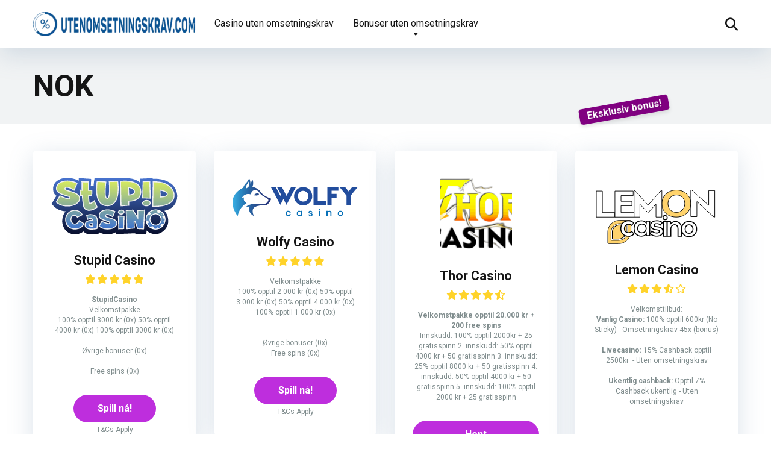

--- FILE ---
content_type: text/html; charset=UTF-8
request_url: https://utenomsetningskrav.com/currency/nok/
body_size: 16400
content:
<!DOCTYPE html>
<html lang="nb-NO" prefix="og: https://ogp.me/ns#">
<head>
    <meta charset="UTF-8" />
    <meta http-equiv="X-UA-Compatible" content="IE=edge" />
    <meta name="viewport" id="viewport" content="width=device-width, initial-scale=1.0, maximum-scale=5.0, minimum-scale=1.0, user-scalable=yes" />
	
<!-- Search Engine Optimization by Rank Math PRO - https://rankmath.com/ -->
<title>NOK - Casino Uten Omsetningskrav</title>
<meta name="robots" content="index, follow, max-snippet:-1, max-video-preview:-1, max-image-preview:large"/>
<link rel="canonical" href="https://utenomsetningskrav.com/currency/nok/" />
<link rel="next" href="https://utenomsetningskrav.com/currency/nok/page/2/" />
<meta property="og:locale" content="nb_NO" />
<meta property="og:type" content="article" />
<meta property="og:title" content="NOK - Casino Uten Omsetningskrav" />
<meta property="og:url" content="https://utenomsetningskrav.com/currency/nok/" />
<meta property="og:site_name" content="Casino uten omsetningskrav" />
<meta name="twitter:card" content="summary_large_image" />
<meta name="twitter:title" content="NOK - Casino Uten Omsetningskrav" />
<meta name="twitter:label1" content="Casinos" />
<meta name="twitter:data1" content="18" />
<script type="application/ld+json" class="rank-math-schema-pro">{"@context":"https://schema.org","@graph":[{"@type":"Organization","@id":"https://utenomsetningskrav.com/#organization","name":"Casino uten omsetningskrav","url":"https://utenomsetningskrav.com","logo":{"@type":"ImageObject","@id":"https://utenomsetningskrav.com/#logo","url":"http://utenomsetningskrav.com/wp-content/uploads/2023/06/UtenOmsetningskravcom-Main-Logo-large_crop.webp","contentUrl":"http://utenomsetningskrav.com/wp-content/uploads/2023/06/UtenOmsetningskravcom-Main-Logo-large_crop.webp","caption":"Casino uten omsetningskrav","inLanguage":"nb-NO","width":"1287","height":"314"}},{"@type":"WebSite","@id":"https://utenomsetningskrav.com/#website","url":"https://utenomsetningskrav.com","name":"Casino uten omsetningskrav","publisher":{"@id":"https://utenomsetningskrav.com/#organization"},"inLanguage":"nb-NO"},{"@type":"CollectionPage","@id":"https://utenomsetningskrav.com/currency/nok/#webpage","url":"https://utenomsetningskrav.com/currency/nok/","name":"NOK - Casino Uten Omsetningskrav","isPartOf":{"@id":"https://utenomsetningskrav.com/#website"},"inLanguage":"nb-NO"}]}</script>
<!-- /Rank Math WordPress SEO plugin -->

<link rel='dns-prefetch' href='//www.googletagmanager.com' />
<link rel='dns-prefetch' href='//fonts.googleapis.com' />
<link rel="alternate" type="application/rss+xml" title="Casino Uten Omsetningskrav &raquo; strøm" href="https://utenomsetningskrav.com/feed/" />
<link rel="alternate" type="application/rss+xml" title="Casino Uten Omsetningskrav &raquo; kommentarstrøm" href="https://utenomsetningskrav.com/comments/feed/" />
<link rel="alternate" type="application/rss+xml" title="Casino Uten Omsetningskrav &raquo; NOK Currencies Strøm" href="https://utenomsetningskrav.com/currency/nok/feed/" />
<style id='wp-img-auto-sizes-contain-inline-css'>
img:is([sizes=auto i],[sizes^="auto," i]){contain-intrinsic-size:3000px 1500px}
/*# sourceURL=wp-img-auto-sizes-contain-inline-css */
</style>
<style id='wp-emoji-styles-inline-css'>

	img.wp-smiley, img.emoji {
		display: inline !important;
		border: none !important;
		box-shadow: none !important;
		height: 1em !important;
		width: 1em !important;
		margin: 0 0.07em !important;
		vertical-align: -0.1em !important;
		background: none !important;
		padding: 0 !important;
	}
/*# sourceURL=wp-emoji-styles-inline-css */
</style>
<style id='wp-block-library-inline-css'>
:root{--wp-block-synced-color:#7a00df;--wp-block-synced-color--rgb:122,0,223;--wp-bound-block-color:var(--wp-block-synced-color);--wp-editor-canvas-background:#ddd;--wp-admin-theme-color:#007cba;--wp-admin-theme-color--rgb:0,124,186;--wp-admin-theme-color-darker-10:#006ba1;--wp-admin-theme-color-darker-10--rgb:0,107,160.5;--wp-admin-theme-color-darker-20:#005a87;--wp-admin-theme-color-darker-20--rgb:0,90,135;--wp-admin-border-width-focus:2px}@media (min-resolution:192dpi){:root{--wp-admin-border-width-focus:1.5px}}.wp-element-button{cursor:pointer}:root .has-very-light-gray-background-color{background-color:#eee}:root .has-very-dark-gray-background-color{background-color:#313131}:root .has-very-light-gray-color{color:#eee}:root .has-very-dark-gray-color{color:#313131}:root .has-vivid-green-cyan-to-vivid-cyan-blue-gradient-background{background:linear-gradient(135deg,#00d084,#0693e3)}:root .has-purple-crush-gradient-background{background:linear-gradient(135deg,#34e2e4,#4721fb 50%,#ab1dfe)}:root .has-hazy-dawn-gradient-background{background:linear-gradient(135deg,#faaca8,#dad0ec)}:root .has-subdued-olive-gradient-background{background:linear-gradient(135deg,#fafae1,#67a671)}:root .has-atomic-cream-gradient-background{background:linear-gradient(135deg,#fdd79a,#004a59)}:root .has-nightshade-gradient-background{background:linear-gradient(135deg,#330968,#31cdcf)}:root .has-midnight-gradient-background{background:linear-gradient(135deg,#020381,#2874fc)}:root{--wp--preset--font-size--normal:16px;--wp--preset--font-size--huge:42px}.has-regular-font-size{font-size:1em}.has-larger-font-size{font-size:2.625em}.has-normal-font-size{font-size:var(--wp--preset--font-size--normal)}.has-huge-font-size{font-size:var(--wp--preset--font-size--huge)}.has-text-align-center{text-align:center}.has-text-align-left{text-align:left}.has-text-align-right{text-align:right}.has-fit-text{white-space:nowrap!important}#end-resizable-editor-section{display:none}.aligncenter{clear:both}.items-justified-left{justify-content:flex-start}.items-justified-center{justify-content:center}.items-justified-right{justify-content:flex-end}.items-justified-space-between{justify-content:space-between}.screen-reader-text{border:0;clip-path:inset(50%);height:1px;margin:-1px;overflow:hidden;padding:0;position:absolute;width:1px;word-wrap:normal!important}.screen-reader-text:focus{background-color:#ddd;clip-path:none;color:#444;display:block;font-size:1em;height:auto;left:5px;line-height:normal;padding:15px 23px 14px;text-decoration:none;top:5px;width:auto;z-index:100000}html :where(.has-border-color){border-style:solid}html :where([style*=border-top-color]){border-top-style:solid}html :where([style*=border-right-color]){border-right-style:solid}html :where([style*=border-bottom-color]){border-bottom-style:solid}html :where([style*=border-left-color]){border-left-style:solid}html :where([style*=border-width]){border-style:solid}html :where([style*=border-top-width]){border-top-style:solid}html :where([style*=border-right-width]){border-right-style:solid}html :where([style*=border-bottom-width]){border-bottom-style:solid}html :where([style*=border-left-width]){border-left-style:solid}html :where(img[class*=wp-image-]){height:auto;max-width:100%}:where(figure){margin:0 0 1em}html :where(.is-position-sticky){--wp-admin--admin-bar--position-offset:var(--wp-admin--admin-bar--height,0px)}@media screen and (max-width:600px){html :where(.is-position-sticky){--wp-admin--admin-bar--position-offset:0px}}

/*# sourceURL=wp-block-library-inline-css */
</style><style id='global-styles-inline-css'>
:root{--wp--preset--aspect-ratio--square: 1;--wp--preset--aspect-ratio--4-3: 4/3;--wp--preset--aspect-ratio--3-4: 3/4;--wp--preset--aspect-ratio--3-2: 3/2;--wp--preset--aspect-ratio--2-3: 2/3;--wp--preset--aspect-ratio--16-9: 16/9;--wp--preset--aspect-ratio--9-16: 9/16;--wp--preset--color--black: #000000;--wp--preset--color--cyan-bluish-gray: #abb8c3;--wp--preset--color--white: #ffffff;--wp--preset--color--pale-pink: #f78da7;--wp--preset--color--vivid-red: #cf2e2e;--wp--preset--color--luminous-vivid-orange: #ff6900;--wp--preset--color--luminous-vivid-amber: #fcb900;--wp--preset--color--light-green-cyan: #7bdcb5;--wp--preset--color--vivid-green-cyan: #00d084;--wp--preset--color--pale-cyan-blue: #8ed1fc;--wp--preset--color--vivid-cyan-blue: #0693e3;--wp--preset--color--vivid-purple: #9b51e0;--wp--preset--color--mercury-main: #be2edd;--wp--preset--color--mercury-second: #ff2453;--wp--preset--color--mercury-white: #fff;--wp--preset--color--mercury-gray: #263238;--wp--preset--color--mercury-emerald: #2edd6c;--wp--preset--color--mercury-alizarin: #e74c3c;--wp--preset--color--mercury-wisteria: #8e44ad;--wp--preset--color--mercury-peter-river: #3498db;--wp--preset--color--mercury-clouds: #ecf0f1;--wp--preset--gradient--vivid-cyan-blue-to-vivid-purple: linear-gradient(135deg,rgb(6,147,227) 0%,rgb(155,81,224) 100%);--wp--preset--gradient--light-green-cyan-to-vivid-green-cyan: linear-gradient(135deg,rgb(122,220,180) 0%,rgb(0,208,130) 100%);--wp--preset--gradient--luminous-vivid-amber-to-luminous-vivid-orange: linear-gradient(135deg,rgb(252,185,0) 0%,rgb(255,105,0) 100%);--wp--preset--gradient--luminous-vivid-orange-to-vivid-red: linear-gradient(135deg,rgb(255,105,0) 0%,rgb(207,46,46) 100%);--wp--preset--gradient--very-light-gray-to-cyan-bluish-gray: linear-gradient(135deg,rgb(238,238,238) 0%,rgb(169,184,195) 100%);--wp--preset--gradient--cool-to-warm-spectrum: linear-gradient(135deg,rgb(74,234,220) 0%,rgb(151,120,209) 20%,rgb(207,42,186) 40%,rgb(238,44,130) 60%,rgb(251,105,98) 80%,rgb(254,248,76) 100%);--wp--preset--gradient--blush-light-purple: linear-gradient(135deg,rgb(255,206,236) 0%,rgb(152,150,240) 100%);--wp--preset--gradient--blush-bordeaux: linear-gradient(135deg,rgb(254,205,165) 0%,rgb(254,45,45) 50%,rgb(107,0,62) 100%);--wp--preset--gradient--luminous-dusk: linear-gradient(135deg,rgb(255,203,112) 0%,rgb(199,81,192) 50%,rgb(65,88,208) 100%);--wp--preset--gradient--pale-ocean: linear-gradient(135deg,rgb(255,245,203) 0%,rgb(182,227,212) 50%,rgb(51,167,181) 100%);--wp--preset--gradient--electric-grass: linear-gradient(135deg,rgb(202,248,128) 0%,rgb(113,206,126) 100%);--wp--preset--gradient--midnight: linear-gradient(135deg,rgb(2,3,129) 0%,rgb(40,116,252) 100%);--wp--preset--font-size--small: 13px;--wp--preset--font-size--medium: 20px;--wp--preset--font-size--large: 36px;--wp--preset--font-size--x-large: 42px;--wp--preset--spacing--20: 0.44rem;--wp--preset--spacing--30: 0.67rem;--wp--preset--spacing--40: 1rem;--wp--preset--spacing--50: 1.5rem;--wp--preset--spacing--60: 2.25rem;--wp--preset--spacing--70: 3.38rem;--wp--preset--spacing--80: 5.06rem;--wp--preset--shadow--natural: 6px 6px 9px rgba(0, 0, 0, 0.2);--wp--preset--shadow--deep: 12px 12px 50px rgba(0, 0, 0, 0.4);--wp--preset--shadow--sharp: 6px 6px 0px rgba(0, 0, 0, 0.2);--wp--preset--shadow--outlined: 6px 6px 0px -3px rgb(255, 255, 255), 6px 6px rgb(0, 0, 0);--wp--preset--shadow--crisp: 6px 6px 0px rgb(0, 0, 0);}:where(.is-layout-flex){gap: 0.5em;}:where(.is-layout-grid){gap: 0.5em;}body .is-layout-flex{display: flex;}.is-layout-flex{flex-wrap: wrap;align-items: center;}.is-layout-flex > :is(*, div){margin: 0;}body .is-layout-grid{display: grid;}.is-layout-grid > :is(*, div){margin: 0;}:where(.wp-block-columns.is-layout-flex){gap: 2em;}:where(.wp-block-columns.is-layout-grid){gap: 2em;}:where(.wp-block-post-template.is-layout-flex){gap: 1.25em;}:where(.wp-block-post-template.is-layout-grid){gap: 1.25em;}.has-black-color{color: var(--wp--preset--color--black) !important;}.has-cyan-bluish-gray-color{color: var(--wp--preset--color--cyan-bluish-gray) !important;}.has-white-color{color: var(--wp--preset--color--white) !important;}.has-pale-pink-color{color: var(--wp--preset--color--pale-pink) !important;}.has-vivid-red-color{color: var(--wp--preset--color--vivid-red) !important;}.has-luminous-vivid-orange-color{color: var(--wp--preset--color--luminous-vivid-orange) !important;}.has-luminous-vivid-amber-color{color: var(--wp--preset--color--luminous-vivid-amber) !important;}.has-light-green-cyan-color{color: var(--wp--preset--color--light-green-cyan) !important;}.has-vivid-green-cyan-color{color: var(--wp--preset--color--vivid-green-cyan) !important;}.has-pale-cyan-blue-color{color: var(--wp--preset--color--pale-cyan-blue) !important;}.has-vivid-cyan-blue-color{color: var(--wp--preset--color--vivid-cyan-blue) !important;}.has-vivid-purple-color{color: var(--wp--preset--color--vivid-purple) !important;}.has-black-background-color{background-color: var(--wp--preset--color--black) !important;}.has-cyan-bluish-gray-background-color{background-color: var(--wp--preset--color--cyan-bluish-gray) !important;}.has-white-background-color{background-color: var(--wp--preset--color--white) !important;}.has-pale-pink-background-color{background-color: var(--wp--preset--color--pale-pink) !important;}.has-vivid-red-background-color{background-color: var(--wp--preset--color--vivid-red) !important;}.has-luminous-vivid-orange-background-color{background-color: var(--wp--preset--color--luminous-vivid-orange) !important;}.has-luminous-vivid-amber-background-color{background-color: var(--wp--preset--color--luminous-vivid-amber) !important;}.has-light-green-cyan-background-color{background-color: var(--wp--preset--color--light-green-cyan) !important;}.has-vivid-green-cyan-background-color{background-color: var(--wp--preset--color--vivid-green-cyan) !important;}.has-pale-cyan-blue-background-color{background-color: var(--wp--preset--color--pale-cyan-blue) !important;}.has-vivid-cyan-blue-background-color{background-color: var(--wp--preset--color--vivid-cyan-blue) !important;}.has-vivid-purple-background-color{background-color: var(--wp--preset--color--vivid-purple) !important;}.has-black-border-color{border-color: var(--wp--preset--color--black) !important;}.has-cyan-bluish-gray-border-color{border-color: var(--wp--preset--color--cyan-bluish-gray) !important;}.has-white-border-color{border-color: var(--wp--preset--color--white) !important;}.has-pale-pink-border-color{border-color: var(--wp--preset--color--pale-pink) !important;}.has-vivid-red-border-color{border-color: var(--wp--preset--color--vivid-red) !important;}.has-luminous-vivid-orange-border-color{border-color: var(--wp--preset--color--luminous-vivid-orange) !important;}.has-luminous-vivid-amber-border-color{border-color: var(--wp--preset--color--luminous-vivid-amber) !important;}.has-light-green-cyan-border-color{border-color: var(--wp--preset--color--light-green-cyan) !important;}.has-vivid-green-cyan-border-color{border-color: var(--wp--preset--color--vivid-green-cyan) !important;}.has-pale-cyan-blue-border-color{border-color: var(--wp--preset--color--pale-cyan-blue) !important;}.has-vivid-cyan-blue-border-color{border-color: var(--wp--preset--color--vivid-cyan-blue) !important;}.has-vivid-purple-border-color{border-color: var(--wp--preset--color--vivid-purple) !important;}.has-vivid-cyan-blue-to-vivid-purple-gradient-background{background: var(--wp--preset--gradient--vivid-cyan-blue-to-vivid-purple) !important;}.has-light-green-cyan-to-vivid-green-cyan-gradient-background{background: var(--wp--preset--gradient--light-green-cyan-to-vivid-green-cyan) !important;}.has-luminous-vivid-amber-to-luminous-vivid-orange-gradient-background{background: var(--wp--preset--gradient--luminous-vivid-amber-to-luminous-vivid-orange) !important;}.has-luminous-vivid-orange-to-vivid-red-gradient-background{background: var(--wp--preset--gradient--luminous-vivid-orange-to-vivid-red) !important;}.has-very-light-gray-to-cyan-bluish-gray-gradient-background{background: var(--wp--preset--gradient--very-light-gray-to-cyan-bluish-gray) !important;}.has-cool-to-warm-spectrum-gradient-background{background: var(--wp--preset--gradient--cool-to-warm-spectrum) !important;}.has-blush-light-purple-gradient-background{background: var(--wp--preset--gradient--blush-light-purple) !important;}.has-blush-bordeaux-gradient-background{background: var(--wp--preset--gradient--blush-bordeaux) !important;}.has-luminous-dusk-gradient-background{background: var(--wp--preset--gradient--luminous-dusk) !important;}.has-pale-ocean-gradient-background{background: var(--wp--preset--gradient--pale-ocean) !important;}.has-electric-grass-gradient-background{background: var(--wp--preset--gradient--electric-grass) !important;}.has-midnight-gradient-background{background: var(--wp--preset--gradient--midnight) !important;}.has-small-font-size{font-size: var(--wp--preset--font-size--small) !important;}.has-medium-font-size{font-size: var(--wp--preset--font-size--medium) !important;}.has-large-font-size{font-size: var(--wp--preset--font-size--large) !important;}.has-x-large-font-size{font-size: var(--wp--preset--font-size--x-large) !important;}
/*# sourceURL=global-styles-inline-css */
</style>

<style id='classic-theme-styles-inline-css'>
/*! This file is auto-generated */
.wp-block-button__link{color:#fff;background-color:#32373c;border-radius:9999px;box-shadow:none;text-decoration:none;padding:calc(.667em + 2px) calc(1.333em + 2px);font-size:1.125em}.wp-block-file__button{background:#32373c;color:#fff;text-decoration:none}
/*# sourceURL=/wp-includes/css/classic-themes.min.css */
</style>
<link rel='stylesheet' id='aces-style-css' href='https://utenomsetningskrav.com/wp-content/plugins/aces/css/aces-style.css?ver=3.0.6' media='all' />
<link rel='stylesheet' id='aces-media-css' href='https://utenomsetningskrav.com/wp-content/plugins/aces/css/aces-media.css?ver=3.0.6' media='all' />
<link rel='stylesheet' id='mercury-googlefonts-css' href='//fonts.googleapis.com/css2?family=Roboto:wght@300;400;700;900&#038;display=swap' media='all' />
<link rel='stylesheet' id='font-awesome-css' href='https://utenomsetningskrav.com/wp-content/themes/mercury/fontawesome/css/all.min.css?ver=6.6.0' media='all' />
<link rel='stylesheet' id='owl-carousel-css' href='https://utenomsetningskrav.com/wp-content/themes/mercury/css/owl.carousel.min.css?ver=2.3.4' media='all' />
<link rel='stylesheet' id='owl-carousel-animate-css' href='https://utenomsetningskrav.com/wp-content/themes/mercury/css/animate.css?ver=2.3.4' media='all' />
<link rel='stylesheet' id='mercury-style-css' href='https://utenomsetningskrav.com/wp-content/themes/mercury/style.css?ver=3.9.11.1' media='all' />
<style id='mercury-style-inline-css'>


/* Main Color */

.has-mercury-main-color,
.home-page .textwidget a:hover,
.space-header-2-top-soc a:hover,
.space-header-menu ul.main-menu li a:hover,
.space-header-menu ul.main-menu li:hover a,
.space-header-2-nav ul.main-menu li a:hover,
.space-header-2-nav ul.main-menu li:hover a,
.space-page-content a:hover,
.space-pros-cons ul li a:hover,
.space-pros-cons ol li a:hover,
.space-companies-2-archive-item-desc a:hover,
.space-organizations-3-archive-item-terms-ins a:hover,
.space-organizations-7-archive-item-terms a:hover,
.space-organizations-8-archive-item-terms a:hover,
.space-comments-form-box p.comment-notes span.required,
form.comment-form p.comment-notes span.required {
	color: #be2edd;
}

input[type="submit"],
.has-mercury-main-background-color,
.space-block-title span:after,
.space-widget-title span:after,
.space-companies-archive-item-button a,
.space-companies-sidebar-item-button a,
.space-organizations-3-archive-item-count,
.space-organizations-3-archive-item-count-2,
.space-units-archive-item-button a,
.space-units-sidebar-item-button a,
.space-aces-single-offer-info-button-ins a,
.space-offers-archive-item-button a,
.home-page .widget_mc4wp_form_widget .space-widget-title::after,
.space-content-section .widget_mc4wp_form_widget .space-widget-title::after {
	background-color: #be2edd;
}

.space-header-menu ul.main-menu li a:hover,
.space-header-menu ul.main-menu li:hover a,
.space-header-2-nav ul.main-menu li a:hover,
.space-header-2-nav ul.main-menu li:hover a {
	border-bottom: 2px solid #be2edd;
}
.space-header-2-top-soc a:hover {
	border: 1px solid #be2edd;
}
.space-companies-archive-item-button a:hover,
.space-units-archive-item-button a:hover,
.space-offers-archive-item-button a:hover,
.space-aces-single-offer-info-button-ins a:hover {
    box-shadow: 0px 8px 30px 0px rgba(190,46,221, 0.60) !important;
}

/* Second Color */

.has-mercury-second-color,
.space-page-content a,
.space-pros-cons ul li a,
.space-pros-cons ol li a,
.space-page-content ul li:before,
.home-page .textwidget ul li:before,
.space-widget ul li a:hover,
.space-page-content ul.space-mark li:before,
.home-page .textwidget a,
#recentcomments li a:hover,
#recentcomments li span.comment-author-link a:hover,
h3.comment-reply-title small a,
.space-shortcode-wrap .space-companies-sidebar-item-title p a,
.space-companies-sidebar-2-item-desc a,
.space-companies-sidebar-item-title p a,
.space-companies-archive-item-short-desc a,
.space-companies-2-archive-item-desc a,
.space-organizations-3-archive-item-terms-ins a,
.space-organizations-7-archive-item-terms a,
.space-organizations-8-archive-item-terms a,
.space-organization-content-info a,
.space-organization-style-2-calltoaction-text-ins a,
.space-organization-details-item-title span,
.space-organization-style-2-ratings-all-item-value i,
.space-organization-style-2-calltoaction-text-ins a,
.space-organization-content-short-desc a,
.space-organization-header-short-desc a,
.space-organization-content-rating-stars i,
.space-organization-content-rating-overall .star-rating .star,
.space-companies-archive-item-rating .star-rating .star,
.space-organization-content-logo-stars i,
.space-organization-content-logo-stars .star-rating .star,
.space-companies-2-archive-item-rating .star-rating .star,
.space-organizations-3-archive-item-rating-box .star-rating .star,
.space-organizations-4-archive-item-title .star-rating .star,
.space-companies-sidebar-2-item-rating .star-rating .star,
.space-comments-list-item-date a.comment-reply-link,
.space-categories-list-box ul li a,
.space-news-10-item-category a,
.small .space-news-11-item-category a,
#scrolltop,
.widget_mc4wp_form_widget .mc4wp-response a,
.space-header-height.dark .space-header-menu ul.main-menu li a:hover,
.space-header-height.dark .space-header-menu ul.main-menu li:hover a,
.space-header-2-height.dark .space-header-2-nav ul.main-menu li a:hover,
.space-header-2-height.dark .space-header-2-nav ul.main-menu li:hover a,
.space-header-2-height.dark .space-header-2-top-soc a:hover,
.space-organization-header-logo-rating i,
.wp-block-latest-comments__comment-meta a {
	color: #ff2453;
}

.space-title-box-category a,
.has-mercury-second-background-color,
.space-organization-details-item-links a:hover,
.space-news-2-small-item-img-category a,
.space-news-2-item-big-box-category span,
.space-block-title span:before,
.space-widget-title span:before,
.space-news-4-item.small-news-block .space-news-4-item-img-category a,
.space-news-4-item.big-news-block .space-news-4-item-top-category span,
.space-news-6-item-top-category span,
.space-news-7-item-category span,
.space-news-3-item-img-category a,
.space-news-8-item-title-category span,
.space-news-9-item-info-category span,
.space-archive-loop-item-img-category a,
.space-organizations-3-archive-item:first-child .space-organizations-3-archive-item-count,
.space-organizations-3-archive-item:first-child .space-organizations-3-archive-item-count-2,
.space-single-offer.space-dark-style .space-aces-single-offer-info-button-ins a,
.space-offers-archive-item.space-dark-style .space-offers-archive-item-button a,
nav.pagination a,
.space-load-more-button,
nav.comments-pagination a,
nav.pagination-post a span.page-number,
.widget_tag_cloud a,
.space-footer-top-age span.age-limit,
.space-footer-top-soc a:hover,
.home-page .widget_mc4wp_form_widget .mc4wp-form-fields .space-subscribe-filds button,
.space-content-section .widget_mc4wp_form_widget .mc4wp-form-fields .space-subscribe-filds button {
	background-color: #ff2453;
}

.space-footer-top-soc a:hover,
.space-header-2-height.dark .space-header-2-top-soc a:hover,
.space-categories-list-box ul li a {
	border: 1px solid #ff2453;
}

.space-header-height.dark .space-header-menu ul.main-menu li a:hover,
.space-header-height.dark .space-header-menu ul.main-menu li:hover a,
.space-header-2-height.dark .space-header-2-nav ul.main-menu li a:hover,
.space-header-2-height.dark .space-header-2-nav ul.main-menu li:hover a {
	border-bottom: 2px solid #ff2453;
}

.space-offers-archive-item.space-dark-style .space-offers-archive-item-button a:hover,
.space-single-offer.space-dark-style .space-aces-single-offer-info-button-ins a:hover {
    box-shadow: 0px 8px 30px 0px rgba(255,36,83, 0.60) !important;
}

.space-text-gradient {
	background: #be2edd;
	background: -webkit-linear-gradient(to right, #be2edd 0%, #ff2453 100%);
	background: -moz-linear-gradient(to right, #be2edd 0%, #ff2453 100%);
	background: linear-gradient(to right, #be2edd 0%, #ff2453 100%);
}

/* Stars Color */

.star,
.fa-star {
	color: #ffd32a!important;
}

.space-rating-star-background {
	background-color: #ffd32a;
}

/* Custom header layout colors */

/* --- Header #1 Style --- */

.space-header-height .space-header-wrap {
	background-color: #ffffff;
}
.space-header-height .space-header-top,
.space-header-height .space-header-logo-ins:after {
	background-color: #f5f6fa;
}
.space-header-height .space-header-top-soc a,
.space-header-height .space-header-top-menu ul li a {
	color: #7f8c8d;
}
.space-header-height .space-header-top-soc a:hover ,
.space-header-height .space-header-top-menu ul li a:hover {
	color: #151515;
}
.space-header-height .space-header-logo a {
	color: #2d3436;
}
.space-header-height .space-header-logo span {
	color: #7f8c8d;
}
.space-header-height .space-header-menu ul.main-menu li,
.space-header-height .space-header-menu ul.main-menu li a,
.space-header-height .space-header-search {
	color: #151515;
}
.space-header-height .space-mobile-menu-icon div {
	background-color: #151515;
}
.space-header-height .space-header-menu ul.main-menu li a:hover,
.space-header-height .space-header-menu ul.main-menu li:hover a {
	color: #be2edd;
	border-bottom: 2px solid #be2edd;
}

.space-header-height .space-header-menu ul.main-menu li ul.sub-menu {
	background-color: #ffffff;
}

.space-header-height .space-header-menu ul.main-menu li ul.sub-menu li.menu-item-has-children:after,
.space-header-height .space-header-menu ul.main-menu li ul.sub-menu li a {
	color: #34495e;
	border-bottom: 1px solid transparent;
}
.space-header-height .space-header-menu ul.main-menu li ul.sub-menu li a:hover {
	border-bottom: 1px solid transparent;
	color: #b2bec3;
	text-decoration: none;
}

/* --- Header #2 Style --- */

.space-header-2-height .space-header-2-wrap,
.space-header-2-height .space-header-2-wrap.fixed .space-header-2-nav {
	background-color: #ffffff;
}
.space-header-2-height .space-header-2-top-ins {
	border-bottom: 1px solid #f5f6fa;
}
.space-header-2-height .space-header-2-top-soc a,
.space-header-2-height .space-header-search {
	color: #7f8c8d;
}
.space-header-2-height .space-header-2-top-soc a {
	border: 1px solid #7f8c8d;
}
.space-header-2-height .space-mobile-menu-icon div {
	background-color: #7f8c8d;
}
.space-header-2-height .space-header-2-top-soc a:hover {
	color: #151515;
	border: 1px solid #151515;
}
.space-header-2-height .space-header-2-top-logo a {
	color: #2d3436;
}
.space-header-2-height .space-header-2-top-logo span {
	color: #7f8c8d;
}
.space-header-2-height .space-header-2-nav ul.main-menu li,
.space-header-2-height .space-header-2-nav ul.main-menu li a {
	color: #151515;
}
.space-header-2-height .space-header-2-nav ul.main-menu li a:hover,
.space-header-2-height .space-header-2-nav ul.main-menu li:hover a {
	color: #be2edd;
	border-bottom: 2px solid #be2edd;
}
.space-header-2-height .space-header-2-nav ul.main-menu li ul.sub-menu {
	background-color: #ffffff;
}
.space-header-2-height .space-header-2-nav ul.main-menu li ul.sub-menu li a,
.space-header-2-height .space-header-2-nav ul.main-menu li ul.sub-menu li.menu-item-has-children:after {
	color: #34495e;
	border-bottom: 1px solid transparent;
}
.space-header-2-height .space-header-2-nav ul.main-menu li ul.sub-menu li a:hover {
	border-bottom: 1px solid transparent;
	color: #b2bec3;
	text-decoration: none;
}

/* Title box colors */

.space-title-box,
.space-archive-title-box {
    background-color: #f1f3f4 !important;
}
.space-title-box-h1 h1,
.space-archive-title-box-h1 h1 {
    color: #151515;
}
.space-title-box .space-page-content-excerpt p,
.author .space-page-content-excerpt p,
.space-title-box .space-breadcrumbs,
.space-title-box .space-breadcrumbs a,
.space-archive-title-box .space-breadcrumbs,
.space-archive-title-box .space-breadcrumbs a {
    color: #7f8c8d !important;
}

/* --- Mobile Menu Style --- */

.space-mobile-menu .space-mobile-menu-block {
	background-color: #ffffff;
}
.space-mobile-menu .space-mobile-menu-copy {
	border-top: 1px solid #f5f6fa;
}
.space-mobile-menu .space-mobile-menu-copy {
	color: #7f8c8d;
}
.space-mobile-menu .space-mobile-menu-copy a {
	color: #7f8c8d;
}
.space-mobile-menu .space-mobile-menu-copy a:hover {
	color: #151515;
}
.space-mobile-menu .space-mobile-menu-header a {
	color: #2d3436;
}
.space-mobile-menu .space-mobile-menu-header span {
	color: #7f8c8d;
}
.space-mobile-menu .space-mobile-menu-list ul li {
	color: #151515;
}
.space-mobile-menu .space-mobile-menu-list ul li a {
	color: #151515;
}
.space-mobile-menu .space-close-icon .to-right,
.space-mobile-menu .space-close-icon .to-left {
	background-color: #151515;
}

/* --- New - Label for the main menu items --- */

ul.main-menu > li.new > a:before,
.space-mobile-menu-list > ul > li.new:before {
	content: "New";
    color: #4f8237;
    background-color: #badc58;
}

/* --- Best - Label for the main menu items --- */

ul.main-menu > li.best > a:before,
.space-mobile-menu-list > ul > li.best:before {
	content: "Best";
    color: #7248b5;
    background-color: #b0aaff;
}

/* --- Hot - Label for the main menu items --- */

ul.main-menu > li.hot > a:before,
.space-mobile-menu-list > ul > li.hot:before {
	content: "Hot";
    color: #a33632;
    background-color: #ff7979;
}

/* --- Top - Label for the main menu items --- */

ul.main-menu > li.top > a:before,
.space-mobile-menu-list > ul > li.top:before {
	content: "Top";
    color: #a88817;
    background-color: #f6e58d;
}

/* --- Fair - Label for the main menu items --- */

ul.main-menu > li.fair > a:before,
.space-mobile-menu-list > ul > li.fair:before {
	content: "Fair";
    color: #ffffff;
    background-color: #8c14fc;
}

/* Play Now - The button color */

.space-organization-content-button a,
.space-unit-content-button a,
.space-organizations-3-archive-item-button-ins a,
.space-organizations-4-archive-item-button-two-ins a,
.space-shortcode-wrap .space-organizations-3-archive-item-button-ins a,
.space-shortcode-wrap .space-organizations-4-archive-item-button-two-ins a {
    color: #ffffff !important;
    background-color: #2ecc71 !important;
}

.space-organization-content-button a:hover,
.space-unit-content-button a:hover,
.space-organizations-3-archive-item-button-ins a:hover,
.space-organizations-4-archive-item-button-two-ins a:hover {
    box-shadow: 0px 0px 15px 0px rgba(46,204,113, 0.55) !important;
}

.space-organization-header-button a.space-style-2-button,
.space-organization-style-2-calltoaction-button-ins a.space-calltoaction-button,
.space-style-3-organization-header-button a.space-style-3-button,
.space-organizations-7-archive-item-button-two a,
.space-organizations-8-archive-item-button-two a,
.space-organization-float-bar-button-wrap a {
    color: #ffffff !important;
    background-color: #2ecc71 !important;
    box-shadow: 0px 5px 15px 0px rgba(46,204,113, 0.55) !important;
}
.space-organization-header-button a.space-style-2-button:hover,
.space-organization-style-2-calltoaction-button-ins a.space-calltoaction-button:hover,
.space-style-3-organization-header-button a.space-style-3-button:hover,
.space-organizations-7-archive-item-button-two a:hover,
.space-organizations-8-archive-item-button-two a:hover,
.space-organization-float-bar-button-wrap a:hover {
    box-shadow: 0px 5px 15px 0px rgba(46,204,113, 0) !important;
}

.space-organizations-5-archive-item-button1 a,
.space-organizations-6-archive-item-button1 a,
.space-units-2-archive-item-button1 a,
.space-units-3-archive-item-button1 a {
    color: #ffffff !important;
    background-color: #2ecc71 !important;
    box-shadow: 0px 10px 15px 0px rgba(46,204,113, 0.5) !important;
}
.space-organizations-5-archive-item-button1 a:hover,
.space-organizations-6-archive-item-button1 a:hover,
.space-units-2-archive-item-button1 a:hover,
.space-units-3-archive-item-button1 a:hover {
    box-shadow: 0px 10px 15px 0px rgba(46,204,113, 0) !important;
}

/* Read Review - The button color */

.space-organizations-3-archive-item-button-ins a:last-child,
.space-organizations-4-archive-item-button-one-ins a,
.space-shortcode-wrap .space-organizations-4-archive-item-button-one-ins a {
    color: #ffffff !important;
    background-color: #7f8c8d !important;
}

.space-organizations-3-archive-item-button-ins a:last-child:hover,
.space-organizations-4-archive-item-button-one-ins a:hover {
    box-shadow: 0px 0px 15px 0px rgba(127,140,141, 0.55) !important;
}
/*# sourceURL=mercury-style-inline-css */
</style>
<link rel='stylesheet' id='mercury-media-css' href='https://utenomsetningskrav.com/wp-content/themes/mercury/css/media.css?ver=3.9.11.1' media='all' />
<script id="jquery-core-js-extra">
var smoothAllowedBrowsers = [];
//# sourceURL=jquery-core-js-extra
</script>
<script src="https://utenomsetningskrav.com/wp-includes/js/jquery/jquery.min.js?ver=3.7.1" id="jquery-core-js"></script>
<script src="https://utenomsetningskrav.com/wp-includes/js/jquery/jquery-migrate.min.js?ver=3.4.1" id="jquery-migrate-js"></script>

<!-- Google tag (gtag.js) snippet added by Site Kit -->

<!-- Google Analytics snippet added by Site Kit -->
<script src="https://www.googletagmanager.com/gtag/js?id=GT-NS8WSBJ" id="google_gtagjs-js" async></script>
<script id="google_gtagjs-js-after">
window.dataLayer = window.dataLayer || [];function gtag(){dataLayer.push(arguments);}
gtag("set","linker",{"domains":["utenomsetningskrav.com"]});
gtag("js", new Date());
gtag("set", "developer_id.dZTNiMT", true);
gtag("config", "GT-NS8WSBJ");
//# sourceURL=google_gtagjs-js-after
</script>

<!-- End Google tag (gtag.js) snippet added by Site Kit -->
<link rel="https://api.w.org/" href="https://utenomsetningskrav.com/wp-json/" /><link rel="alternate" title="JSON" type="application/json" href="https://utenomsetningskrav.com/wp-json/wp/v2/currency/118" /><link rel="EditURI" type="application/rsd+xml" title="RSD" href="https://utenomsetningskrav.com/xmlrpc.php?rsd" />
<meta name="generator" content="WordPress 6.9" />
<meta name="generator" content="Site Kit by Google 1.147.0" /><meta name="theme-color" content="#f5f6fa" />
<meta name="msapplication-navbutton-color" content="#f5f6fa" /> 
<meta name="apple-mobile-web-app-status-bar-style" content="#f5f6fa" />
<script>document.addEventListener('DOMContentLoaded', function() {
    // Check if the current page is one of the ones to exclude based on body class
    if (document.body.classList.contains("single-organization") ||
    document.body.classList.contains("another-class-to-exclude") ||
    document.body.classList.contains("yet-another-class-to-exclude")) {
    return;
}
    const casinoClasses = {
        // Monthly
        "test": "month-div",
        // New
        "SlotMonster Casino": "newcasino-div",
        "PlayMojo Casino": "newcasino-div",
		"Ritzo Casino": "newcasino-div",
        "LuckyVibes Casino": "newcasino-div",
		"BillyBets": "newcasino-div",
        "JackpotCOW Casino": "newcasino-div",
        "Oceanspin Casino": "newcasino-div",
        "Trivelabet Casino": "newcasino-div",
		"Trickz Casino": "newcasino-div",		
		"template": "newcasino-div",
		"Winshark Casino": "newcasino-div",
		"Kingmaker Casino": "newcasino-div",
		"Foggybet Casino": "newcasino-div",
		"Nords Casino": "newcasino-div",
		// New
		"FoxyGold": "newcasino25-div",		
		"55BET Casino": "newcasino25-div",	
        // No wagering
        "template": "uten-omsetningskrav-div",
        "Happy Hugo Casino": "uten-omsetningskrav-div",
        "Thor Casino": "uten-omsetningskrav-div",
        "Haz Casino": "uten-omsetningskrav-div",
        "Vegaz Casino": "uten-omsetningskrav-div",
        "Horus Casino": "uten-omsetningskrav-div",
        "Kryptosino Casino": "uten-omsetningskrav-div",
		        "Stupid Casino": "uten-omsetningskrav-div", 
		        "Wolfy Casino": "uten-omsetningskrav-div",
        // Exclusive bonus
        "ShinyWilds Casino": "exclusive-div",
        "GreenSpin Casino": "exclusive-div",
        "21Bit Casino": "exclusive-div",
		"BitKingz Casino": "exclusive-div",
		"Crocoslots Casino": "exclusive-div",
		"Lemon Casino": "exclusive-div",		
		"LiliBet Casino": "exclusive-div",		
		// Not available
        "EpicBet Casino": "closed-div",
		"ReSpin Casino": "closed-div"
    };

    // Iterate over each entry in the map
    Object.entries(casinoClasses).forEach(([casinoName, className]) => {
        // Select all images with an alt attribute matching the casino name
        document.querySelectorAll(`img[alt="${casinoName}"]`).forEach(img => {
            let parentDiv = img.closest('div');
            if (parentDiv) {
                // Add the associated class to the closest parent div of the image
                parentDiv.classList.add(className);
            }
        });
    });
});
</script><style class="wpcode-css-snippet">#rank-math-faq .rank-math-list-item{
	position:relative;
}
#rank-math-faq .rank-math-list-item input{
    position: absolute;
    left: 0;
    top: 0;
    width: 100%;
    height: 41px;
    opacity: 0;
    cursor: pointer;
    z-index:999;
}
#rank-math-faq .rank-math-list-item h3 {
    background: #f1f2f6;
    padding: 10px 12px 10px 18px;
    cursor: pointer;
    font-size: 18px !important;
    font-weight: normal !important;
    position:relative;
    margin-bottom: 0;
}
#rank-math-faq .rank-math-list-item h3:before {
	display:inline-block;
	content: "";
    width: 0;
	height: 0;
	border-style: solid;
	border-width: 6px 0 6px 12px;
	border-color: transparent transparent transparent #000000;
	margin-right: 8px;
}
#rank-math-faq .rank-math-list-item input:checked+h3:before {
	-webkit-transform:rotate(90deg);
	-ms-transform:rotate(90deg);
	transform:rotate(90deg);
}
#rank-math-faq .rank-math-answer{
	padding: 10px 10px 0px 10px;
	max-height: 0;
	overflow:hidden;
}
#rank-math-faq .rank-math-list-item input:checked+h3~.rank-math-answer {
	max-height: 100vh;
	overflow:visible;
}
#2EDD6C
.wp-block-button .wp-block-button__link:hover {color:lightblue}
.wp-block-button .wp-block-button__link {color:white}
.wp-block-button__link.has-mercury-second-background-color.has-background.wp-element-button
{background-color:#2EDD6C}
.wp-block-button__link.has-mercury-second-background-color.has-background.wp-element-button:hover
{color:white}

.month-div:after {
    content: 'Månadens valg!';
    display: inline-block;
    min-width: 125px;
    height: 25px;
    font-size: 1rem;
    color: #fff;
    background-color: #972837;
    border-radius: 5px;
    padding: 13px 6px;
    position: absolute;
    top: -90px;
    left: 40%;
    transform: translateX(-100%) rotate(-10deg); /* Add rotation here */
    white-space: nowrap;
    z-index: 1;
    box-shadow: 0 4px 6px rgba(0,0,0,0.1);
    font-weight: bold;
    text-shadow: 1px 1px 2px rgba(0,0,0,0.2);
}

.attachment-mercury-9999-80.size-mercury-9999-80[alt="StupidCasino"] {width:250px;}

.attachment-mercury-9999-80.size-mercury-9999-80[alt="Wolfy Casino"] {width:250px;}

</style><link rel="icon" href="https://utenomsetningskrav.com/wp-content/uploads/2023/06/cropped-UtenOmsetningskravcom-Main-Logo-large_crop-32x32.webp" sizes="32x32" />
<link rel="icon" href="https://utenomsetningskrav.com/wp-content/uploads/2023/06/cropped-UtenOmsetningskravcom-Main-Logo-large_crop-192x192.webp" sizes="192x192" />
<link rel="apple-touch-icon" href="https://utenomsetningskrav.com/wp-content/uploads/2023/06/cropped-UtenOmsetningskravcom-Main-Logo-large_crop-180x180.webp" />
<meta name="msapplication-TileImage" content="https://utenomsetningskrav.com/wp-content/uploads/2023/06/cropped-UtenOmsetningskravcom-Main-Logo-large_crop-270x270.webp" />
		<style id="wp-custom-css">
			#rank-math-faq .rank-math-list-item{
	position:relative;
}
#rank-math-faq .rank-math-list-item input{
    position: absolute;
    left: 0;
    top: 0;
    width: 100%;
    height: 41px;
    opacity: 0;
    cursor: pointer;
    z-index:999;
}
#rank-math-faq .rank-math-list-item h3 {
    background: #f1f2f6;
    padding: 10px 12px 10px 18px;
    cursor: pointer;
    font-size: 18px !important;
    font-weight: normal !important;
    position:relative;
    margin-bottom: 0;
}
#rank-math-faq .rank-math-list-item h3:before {
	display:inline-block;
	content: "";
    width: 0;
	height: 0;
	border-style: solid;
	border-width: 6px 0 6px 12px;
	border-color: transparent transparent transparent #000000;
	margin-right: 8px;
}
#rank-math-faq .rank-math-list-item input:checked+h3:before {
	-webkit-transform:rotate(90deg);
	-ms-transform:rotate(90deg);
	transform:rotate(90deg);
}
#rank-math-faq .rank-math-answer{
	padding: 10px 10px 0px 10px;
	max-height: 0;
	overflow:hidden;
}
#rank-math-faq .rank-math-list-item input:checked+h3~.rank-math-answer {
	max-height: 100vh;
	overflow:visible;
}
#2EDD6C
.wp-block-button .wp-block-button__link:hover {color:lightblue}
.wp-block-button .wp-block-button__link {color:white}
.wp-block-button__link.has-mercury-second-background-color.has-background.wp-element-button
{background-color:#2EDD6C}
.wp-block-button__link.has-mercury-second-background-color.has-background.wp-element-button:hover
{color:white}

.month-div:after {
    content: 'Månadens valg!';
    display: inline-block;
    min-width: 125px;
    height: 25px;
    font-size: 1rem;
    color: #fff;
    background-color: #972837;
    border-radius: 5px;
    padding: 13px 6px;
    position: absolute;
    top: -90px;
    left: 40%;
    transform: translateX(-100%) rotate(-10deg); /* Add rotation here */
    white-space: nowrap;
    z-index: 1;
    box-shadow: 0 4px 6px rgba(0,0,0,0.1);
    font-weight: bold;
    text-shadow: 1px 1px 2px rgba(0,0,0,0.2);
}



.uten-omsetningskrav-div1:after {
    content: 'Uten omsetningskrav!';
    display: inline-block;
    min-width: 180px;
    height: 25px;
    font-size: 1rem;
    color: #fff;
    background-color: yellowgreen;
    border-radius: 5px;
    padding: 13px 6px;
    position: absolute;
    top: -85%;
    left: 60%;
    transform: translateX(-100%) rotate(-10deg); /* Add rotation here */
    white-space: nowrap;
    z-index: 1;
    box-shadow: 0 4px 6px rgba(0,0,0,0.1);
    font-weight: bold;
    text-shadow: 1px 1px 2px rgba(0,0,0,0.2);
}
.exclusive-div:after {
    content: 'Eksklusiv bonus!';
    display: inline-block;
    min-width: 150px;
    height: 25px;
    font-size: 1rem;
    color: #fff;
    background-color: purple;
    border-radius: 5px;
    padding: 13px 6px;
    position: absolute;
    top: -115%;
    left: 60%;
    transform: translateX(-100%) rotate(-10deg); /* Add rotation here */
    white-space: nowrap;
    z-index: 1;
    box-shadow: 0 4px 6px rgba(0,0,0,0.1);
    font-weight: bold;
    text-shadow: 1px 1px 2px rgba(0,0,0,0.2);

}

.newcasino25-div:after {
    content: 'Nytt casino 2025!';
    display: inline-block;
    min-width: 170px;
    height: 25px;
    font-size: 1rem;
    color: black;
    background-color: #FFD700;
    border-radius: 5px;
    padding: 13px 6px;
    position: absolute;
    top: -109px;
    left: 60%;
    transform: translateX(-100%) rotate(-10deg); /* Add rotation here */
    white-space: nowrap;
    z-index: 1;
    box-shadow: 0 4px 6px rgba(0,0,0,0.1);
    font-weight: bold;
    text-shadow: 1px 1px 2px rgba(0,0,0,0.2);
}

.attachment-mercury-9999-80.size-mercury-9999-80[alt="Stupid Casino"] {width:200px;}

.attachment-mercury-9999-80.size-mercury-9999-80[alt="Wolfy Casino"] {width:250px;}

		</style>
		</head>
<body ontouchstart class="archive tax-currency term-nok term-118 wp-custom-logo wp-embed-responsive wp-theme-mercury">



<div class="space-box relative">

<!-- Header Start -->

<div class="space-header-height relative ">
	<div class="space-header-wrap space-header-float relative">
				<div class="space-header relative">
			<div class="space-header-ins space-wrapper relative">
				<div class="space-header-logo box-25 left relative">
					<div class="space-header-logo-ins relative">
						<a href="https://utenomsetningskrav.com/" title="Casino Uten Omsetningskrav"><img width="269" height="40" src="https://utenomsetningskrav.com/wp-content/uploads/2025/02/UtenOmsetningskrav.com-Logo-1123x167-1-269x40.webp" class="attachment-mercury-custom-logo size-mercury-custom-logo" alt="Casino Uten Omsetningskrav" decoding="async" srcset="https://utenomsetningskrav.com/wp-content/uploads/2025/02/UtenOmsetningskrav.com-Logo-1123x167-1-269x40.webp 269w, https://utenomsetningskrav.com/wp-content/uploads/2025/02/UtenOmsetningskrav.com-Logo-1123x167-1-300x45.webp 300w, https://utenomsetningskrav.com/wp-content/uploads/2025/02/UtenOmsetningskrav.com-Logo-1123x167-1-1024x152.webp 1024w, https://utenomsetningskrav.com/wp-content/uploads/2025/02/UtenOmsetningskrav.com-Logo-1123x167-1-768x114.webp 768w, https://utenomsetningskrav.com/wp-content/uploads/2025/02/UtenOmsetningskrav.com-Logo-1123x167-1-215x32.webp 215w, https://utenomsetningskrav.com/wp-content/uploads/2025/02/UtenOmsetningskrav.com-Logo-1123x167-1-538x80.webp 538w, https://utenomsetningskrav.com/wp-content/uploads/2025/02/UtenOmsetningskrav.com-Logo-1123x167-1-908x135.webp 908w, https://utenomsetningskrav.com/wp-content/uploads/2025/02/UtenOmsetningskrav.com-Logo-1123x167-1.webp 1123w" sizes="(max-width: 269px) 100vw, 269px" /></a>					</div>
				</div>
				<div class="space-header-menu box-75 left relative">
					<ul id="menu-main" class="main-menu"><li id="menu-item-5016" class="menu-item menu-item-type-custom menu-item-object-custom menu-item-home menu-item-5016"><a href="https://utenomsetningskrav.com/#casino-uten-omsetningskrav">Casino uten omsetningskrav</a></li>
<li id="menu-item-5029" class="menu-item menu-item-type-custom menu-item-object-custom menu-item-home menu-item-has-children menu-item-5029"><a href="https://utenomsetningskrav.com/#bonus-uten-omsetningskrav">Bonuser uten omsetningskrav</a>
<ul class="sub-menu">
	<li id="menu-item-5018" class="menu-item menu-item-type-custom menu-item-object-custom menu-item-home menu-item-5018"><a href="https://utenomsetningskrav.com/#free-spins-uten-omsetningskrav">Free Spins (1x)</a></li>
	<li id="menu-item-5030" class="menu-item menu-item-type-custom menu-item-object-custom menu-item-home menu-item-5030"><a href="https://utenomsetningskrav.com/#bonus-uten-innskudd-og-uten-omsetningskrav">Uten innskudd (1x)</a></li>
	<li id="menu-item-5015" class="menu-item menu-item-type-custom menu-item-object-custom menu-item-home menu-item-5015"><a href="https://utenomsetningskrav.com/#cashback-uten-omsetningskrav">Cashback (0x)</a></li>
	<li id="menu-item-5031" class="menu-item menu-item-type-custom menu-item-object-custom menu-item-home menu-item-5031"><a href="https://utenomsetningskrav.com/#eksklusive-bonuser-uten-omsetningskrav">Eksklusive (1x)</a></li>
</ul>
</li>
</ul>					<div class="space-header-search absolute">
						<i class="fas fa-search desktop-search-button"></i>
					</div>
					<div class="space-mobile-menu-icon absolute">
						<div></div>
						<div></div>
						<div></div>
					</div>
				</div>
			</div>
		</div>
	</div>
</div>
<div class="space-header-search-block fixed">
	<div class="space-header-search-block-ins absolute">
				<form role="search" method="get" class="space-default-search-form" action="https://utenomsetningskrav.com/">
			<input type="search" value="" name="s" placeholder="Enter keyword...">
		</form>	</div>
	<div class="space-close-icon desktop-search-close-button absolute">
		<div class="to-right absolute"></div>
		<div class="to-left absolute"></div>
	</div>
</div>

<!-- Header End -->
<!-- Title Box Start -->

<div class="space-archive-title-box box-100 relative">
	<div class="space-archive-title-box-ins space-page-wrapper relative">
		<div class="space-archive-title-box-h1 relative">
			<h1>NOK</h1>
			
			<!-- Breadcrumbs Start -->

			
			<!-- Breadcrumbs End -->
		</div>
	</div>
</div>

<!-- Title Box End -->

<!-- Archive Section Start -->

<div class="space-archive-section box-100 relative space-organization-archive">
	<div class="space-archive-section-ins space-page-wrapper relative">
		<div class="space-organization-archive-ins box-100 relative">

			
			<div class="space-companies-archive-items box-100 relative">

				
<div class="space-companies-archive-item box-25 left relative">
	<div class="space-companies-archive-item-ins relative">
		<div class="space-companies-archive-item-wrap text-center relative">

						<div class="space-companies-archive-item-img relative">
				<a href="https://utenomsetningskrav.com/casino/stupid-casino/" title="Stupid Casino">
					<img width="1500" height="669" src="https://utenomsetningskrav.com/wp-content/uploads/2024/11/Stupid-Casino-logo.svg" class="attachment-mercury-120-120 size-mercury-120-120" alt="Stupid Casino" decoding="async" />				</a>
			</div>
			
			<div class="space-companies-archive-item-title relative">
				<a href="https://utenomsetningskrav.com/casino/stupid-casino/" title="Stupid Casino">Stupid Casino</a>
			</div>

							<div class="space-companies-archive-item-rating relative">
					<div class="star-rating"><div class="star star-full" aria-hidden="true"></div><div class="star star-full" aria-hidden="true"></div><div class="star star-full" aria-hidden="true"></div><div class="star star-full" aria-hidden="true"></div><div class="star star-full" aria-hidden="true"></div></div>				</div>
			
						<div class="space-companies-archive-item-short-desc relative">
				<p><strong>StupidCasino</strong></p>
<p><span>Velkomstpakke</span></p>



100% opptil 3000 kr (0x)
50% opptil 4000 kr (0x)
100% opptil 3000 kr (0x)



<p>&nbsp;</p>


Øvrige bonuser (0x)


<p>&nbsp;</p>
Free spins (0x)			</div>
			
			<div class="space-companies-archive-item-button relative">
				<a href="/ut/stupid" title="Spill nå!" target="_blank" rel="nofollow">Spill nå!</a>
			</div>

							<div class="space-organizations-archive-item-button-notice relative" style="margin-top: 5px;">
					<span class="tc-apply">T&amp;Cs Apply</span>
					<div class="tc-desc">
						<p><strong>Bonusvilkår Bonus</strong>: 0x omsetningskrav | Minsteinnskudd: 200 kr | Maksbonus: 3000 kr | +18 | Kun norske spillere. <br /><strong>Bonusvilkår Jackpotter:</strong> 0x omsetningskrav | +18 | Kun norske spillere. <br /><strong>Bonusvilkår Free spins:</strong> 0x omsetningskrav | +18 | Kun norske spillere.</p>					</div>
				</div>
			
				
		</div>
	</div>
</div>
<div class="space-companies-archive-item box-25 left relative">
	<div class="space-companies-archive-item-ins relative">
		<div class="space-companies-archive-item-wrap text-center relative">

						<div class="space-companies-archive-item-img relative">
				<a href="https://utenomsetningskrav.com/casino/wolfy-casino/" title="Wolfy Casino">
					<img width="3001" height="908" src="https://utenomsetningskrav.com/wp-content/uploads/2024/11/wolfy-casino-logo.svg" class="attachment-mercury-120-120 size-mercury-120-120" alt="Wolfy Casino" decoding="async" loading="lazy" />				</a>
			</div>
			
			<div class="space-companies-archive-item-title relative">
				<a href="https://utenomsetningskrav.com/casino/wolfy-casino/" title="Wolfy Casino">Wolfy Casino</a>
			</div>

							<div class="space-companies-archive-item-rating relative">
					<div class="star-rating"><div class="star star-full" aria-hidden="true"></div><div class="star star-full" aria-hidden="true"></div><div class="star star-full" aria-hidden="true"></div><div class="star star-full" aria-hidden="true"></div><div class="star star-full" aria-hidden="true"></div></div>				</div>
			
						<div class="space-companies-archive-item-short-desc relative">
				<p><span>Velkomstpakke</span></p>

100% opptil 2 000 kr (0x)
50% opptil 3 000 kr (0x)
50% opptil 4 000 kr (0x)
100% opptil 1 000 kr (0x)

<p><br /><br />Øvrige bonuser (0x)<br />Free spins (0x)</p>			</div>
			
			<div class="space-companies-archive-item-button relative">
				<a href="/ut/wolfy" title="Spill nå!" target="_blank" rel="nofollow">Spill nå!</a>
			</div>

							<div class="space-organizations-archive-item-button-notice relative" style="margin-top: 5px;">
					<span class="tc-apply">T&amp;Cs Apply</span>
					<div class="tc-desc">
						<p><strong>Bonusvilkår Bonus</strong>: 0x omsetningskrav | Minsteinnskudd: 200 kr | Maksbonus: 2 000 kr | +18 | Kun norske spillere. <br /><strong>Bonusvilkår Jackpotter:</strong> 0x omsetningskrav | +18 | Kun norske spillere. <br /><strong>Bonusvilkår Free spins:</strong> 0x omsetningskrav | +18 | Kun norske spillere.</p>					</div>
				</div>
			
				
		</div>
	</div>
</div>
<div class="space-companies-archive-item box-25 left relative">
	<div class="space-companies-archive-item-ins relative">
		<div class="space-companies-archive-item-wrap text-center relative">

						<div class="space-companies-archive-item-img relative">
				<a href="https://utenomsetningskrav.com/casino/thor/" title="Thor Casino">
					<img width="120" height="120" src="https://utenomsetningskrav.com/wp-content/uploads/2024/02/thor_casino_casino_logo-1-120x120.png" class="attachment-mercury-120-120 size-mercury-120-120" alt="Thor Casino" decoding="async" loading="lazy" srcset="https://utenomsetningskrav.com/wp-content/uploads/2024/02/thor_casino_casino_logo-1-120x120.png 120w, https://utenomsetningskrav.com/wp-content/uploads/2024/02/thor_casino_casino_logo-1-150x150.png 150w, https://utenomsetningskrav.com/wp-content/uploads/2024/02/thor_casino_casino_logo-1-50x50.png 50w, https://utenomsetningskrav.com/wp-content/uploads/2024/02/thor_casino_casino_logo-1-100x100.png 100w, https://utenomsetningskrav.com/wp-content/uploads/2024/02/thor_casino_casino_logo-1-135x135.png 135w, https://utenomsetningskrav.com/wp-content/uploads/2024/02/thor_casino_casino_logo-1-270x270.png 270w, https://utenomsetningskrav.com/wp-content/uploads/2024/02/thor_casino_casino_logo-1-450x450.png 450w, https://utenomsetningskrav.com/wp-content/uploads/2024/02/thor_casino_casino_logo-1-479x479.png 479w, https://utenomsetningskrav.com/wp-content/uploads/2024/02/thor_casino_casino_logo-1-570x570.png 570w, https://utenomsetningskrav.com/wp-content/uploads/2024/02/thor_casino_casino_logo-1-767x767.png 767w" sizes="auto, (max-width: 120px) 100vw, 120px" />				</a>
			</div>
			
			<div class="space-companies-archive-item-title relative">
				<a href="https://utenomsetningskrav.com/casino/thor/" title="Thor Casino">Thor Casino</a>
			</div>

							<div class="space-companies-archive-item-rating relative">
					<div class="star-rating"><div class="star star-full" aria-hidden="true"></div><div class="star star-full" aria-hidden="true"></div><div class="star star-full" aria-hidden="true"></div><div class="star star-full" aria-hidden="true"></div><div class="star star-half" aria-hidden="true"></div></div>				</div>
			
						<div class="space-companies-archive-item-short-desc relative">
				<p><strong>Velkomstpakke opptil 20.000 kr + 200 free spins</strong></p>

Innskudd: 100% opptil 2000kr + 25 gratisspinn


2. innskudd: 50% opptil 4000 kr + 50 gratisspinn
3. innskudd: 25% opptil 8000 kr + 50 gratisspinn
4. innskudd: 50% opptil 4000 kr + 50 gratisspinn
5. innskudd: 100% opptil 2000 kr + 25 gratisspinn
			</div>
			
			<div class="space-companies-archive-item-button relative">
				<a href="https://utenomsetningskrav.com/ut/thor" title="Hent omsetningsfri bonus!" target="_blank" rel="nofollow">Hent omsetningsfri bonus!</a>
			</div>

							<div class="space-organizations-archive-item-button-notice relative" style="margin-top: 5px;">
					<span class="tc-apply">T&amp;Cs Apply</span>
					<div class="tc-desc">
						<p><strong>Bonusvilkår casino</strong>: 1x omsetningskrav bonusbeløp+innskudd | Minsteinnskudd: 200 kr | Maksbonus 20.000 | Velkomsbonusen må fullføres innen 30 dager | +18 | Kun norske spillere.</p>					</div>
				</div>
			
			
			<div class="space-organizations-archive-item-button-notice relative" style="margin-top: 5px;">
				<p><span class="tc-apply">Annonse</span></p>
<div class="tc-desc"><strong>UtenOmsetningkrav.com</strong> informerer om norske nettcasino som tilbyr casino bonuser uten omsetningkrav for norske spillere og mottar kommisjon for henvisninger fra vårt nettsted, til våre partnere.</div>			</div>

				
		</div>
	</div>
</div>
<div class="space-companies-archive-item box-25 left relative">
	<div class="space-companies-archive-item-ins relative">
		<div class="space-companies-archive-item-wrap text-center relative">

						<div class="space-companies-archive-item-img relative">
				<a href="https://utenomsetningskrav.com/casino/lemon/" title="Lemon Casino">
					<img width="200" height="110" src="https://utenomsetningskrav.com/wp-content/uploads/2023/06/Lemon-Casino-logo-3.svg" class="attachment-mercury-120-120 size-mercury-120-120" alt="Lemon Casino" decoding="async" loading="lazy" />				</a>
			</div>
			
			<div class="space-companies-archive-item-title relative">
				<a href="https://utenomsetningskrav.com/casino/lemon/" title="Lemon Casino">Lemon Casino</a>
			</div>

							<div class="space-companies-archive-item-rating relative">
					<div class="star-rating"><div class="star star-full" aria-hidden="true"></div><div class="star star-full" aria-hidden="true"></div><div class="star star-full" aria-hidden="true"></div><div class="star star-half" aria-hidden="true"></div><div class="star star-empty" aria-hidden="true"></div></div>				</div>
			
						<div class="space-companies-archive-item-short-desc relative">
				<p>Velkomsttilbud:</p>

<strong>Vanlig Casino: </strong>100% opptil 600kr (No Sticky)
- Omsetningskrav 45x (bonus)

<p>&nbsp;</p>

<strong>Livecasino: </strong>15% Cashback opptil 2500kr
 - <span>Uten</span> omsetningskrav

<p>&nbsp;</p>

<strong>Ukentlig cashback: </strong>Opptil 7% Cashback ukentlig
- <span>Uten</span> omsetningskrav

<p>&nbsp;</p>
<p>&nbsp;</p>			</div>
			
			<div class="space-companies-archive-item-button relative">
				<a href="https://utenomsetningskrav.com/ut/lemon" title="Hent bonus" target="_blank" rel="nofollow">Hent bonus</a>
			</div>

							<div class="space-organizations-archive-item-button-notice relative" style="margin-top: 5px;">
					<span class="tc-apply">T&amp;Cs Apply</span>
					<div class="tc-desc">
						<p><strong>Bonusvilkår</strong>: 40X omsetningskrav bonuspenger (0x fra Cashback bonus) | Minsteinnskudd: 200kr | Maksbonus: 10000 kr | Velkomsbonusen må fullføres innen 30 dager | +18 | Kun norske spillere.</p>					</div>
				</div>
			
			
			<div class="space-organizations-archive-item-button-notice relative" style="margin-top: 5px;">
				<p><span class="tc-apply">Annonse</span></p>
<div class="tc-desc"><strong>UtenOmsetningkrav.com</strong> informerer om norske nettcasino som tilbyr casino bonuser uten omsetningkrav for norske spillere og mottar kommisjon for henvisninger fra vårt nettsted, til våre partnere.</div>			</div>

				
		</div>
	</div>
</div>
<div class="space-companies-archive-item box-25 left relative">
	<div class="space-companies-archive-item-ins relative">
		<div class="space-companies-archive-item-wrap text-center relative">

						<div class="space-companies-archive-item-img relative">
				<a href="https://utenomsetningskrav.com/casino/happy-hugo/" title="Happy Hugo Casino">
					<img width="120" height="120" src="https://utenomsetningskrav.com/wp-content/uploads/2023/09/Happy-Hugo-Casino-Logo-120x120.webp" class="attachment-mercury-120-120 size-mercury-120-120" alt="Happy Hugo Casino" decoding="async" loading="lazy" srcset="https://utenomsetningskrav.com/wp-content/uploads/2023/09/Happy-Hugo-Casino-Logo-120x120.webp 120w, https://utenomsetningskrav.com/wp-content/uploads/2023/09/Happy-Hugo-Casino-Logo-150x150.webp 150w, https://utenomsetningskrav.com/wp-content/uploads/2023/09/Happy-Hugo-Casino-Logo-50x50.webp 50w, https://utenomsetningskrav.com/wp-content/uploads/2023/09/Happy-Hugo-Casino-Logo-100x100.webp 100w, https://utenomsetningskrav.com/wp-content/uploads/2023/09/Happy-Hugo-Casino-Logo-135x135.webp 135w, https://utenomsetningskrav.com/wp-content/uploads/2023/09/Happy-Hugo-Casino-Logo-270x270.webp 270w, https://utenomsetningskrav.com/wp-content/uploads/2023/09/Happy-Hugo-Casino-Logo-340x343.webp 340w" sizes="auto, (max-width: 120px) 100vw, 120px" />				</a>
			</div>
			
			<div class="space-companies-archive-item-title relative">
				<a href="https://utenomsetningskrav.com/casino/happy-hugo/" title="Happy Hugo Casino">Happy Hugo Casino</a>
			</div>

							<div class="space-companies-archive-item-rating relative">
					<div class="star-rating"><div class="star star-full" aria-hidden="true"></div><div class="star star-full" aria-hidden="true"></div><div class="star star-full" aria-hidden="true"></div><div class="star star-full" aria-hidden="true"></div><div class="star star-half" aria-hidden="true"></div></div>				</div>
			
						<div class="space-companies-archive-item-short-desc relative">
				<p><strong>Omsetningsfri Velkomstpakke</strong></p>
<p>1. Innskudd: 100% opptil 3000 kr + 50 free spins</p>
<p>2. Innskudd: 100% opptil 3500 kr + 50 free spins</p>
<p>3. Innskudd: 100% opptil 3500 kr + 50 free spins</p>			</div>
			
			<div class="space-companies-archive-item-button relative">
				<a href="https://utenomsetningskrav.com/ut/happy-hugo" title="Spill nå!" target="_blank" rel="nofollow">Spill nå!</a>
			</div>

							<div class="space-organizations-archive-item-button-notice relative" style="margin-top: 5px;">
					<span class="tc-apply">T&amp;Cs Apply</span>
					<div class="tc-desc">
						<p><strong>Bonusvilkår</strong>: 0X omsetningskrav (1x gevinst fra FS) | Minsteinnskudd: 200kr | Maksbonus: 10000 kr | Må fullføres innen 30 dager | +18 | Kun norske spillere.</p>					</div>
				</div>
			
			
			<div class="space-organizations-archive-item-button-notice relative" style="margin-top: 5px;">
				<p><span class="tc-apply">Annonse</span></p>
<div class="tc-desc"><strong>UtenOmsetningkrav.com</strong> informerer om norske nettcasino som tilbyr casino bonuser uten omsetningkrav for norske spillere og mottar kommisjon for henvisninger fra vårt nettsted, til våre partnere.</div>			</div>

				
		</div>
	</div>
</div>
<div class="space-companies-archive-item box-25 left relative">
	<div class="space-companies-archive-item-ins relative">
		<div class="space-companies-archive-item-wrap text-center relative">

						<div class="space-companies-archive-item-img relative">
				<a href="https://utenomsetningskrav.com/casino/simsino/" title="Simsino Casino">
					<img width="120" height="120" src="https://utenomsetningskrav.com/wp-content/uploads/2024/04/Simsino-Casino-Logo-1-120x120.webp" class="attachment-mercury-120-120 size-mercury-120-120" alt="Simsino Casino" decoding="async" loading="lazy" srcset="https://utenomsetningskrav.com/wp-content/uploads/2024/04/Simsino-Casino-Logo-1-120x120.webp 120w, https://utenomsetningskrav.com/wp-content/uploads/2024/04/Simsino-Casino-Logo-1-150x150.webp 150w, https://utenomsetningskrav.com/wp-content/uploads/2024/04/Simsino-Casino-Logo-1-50x50.webp 50w, https://utenomsetningskrav.com/wp-content/uploads/2024/04/Simsino-Casino-Logo-1-100x100.webp 100w, https://utenomsetningskrav.com/wp-content/uploads/2024/04/Simsino-Casino-Logo-1-135x135.webp 135w" sizes="auto, (max-width: 120px) 100vw, 120px" />				</a>
			</div>
			
			<div class="space-companies-archive-item-title relative">
				<a href="https://utenomsetningskrav.com/casino/simsino/" title="Simsino Casino">Simsino Casino</a>
			</div>

							<div class="space-companies-archive-item-rating relative">
					<div class="star-rating"><div class="star star-full" aria-hidden="true"></div><div class="star star-full" aria-hidden="true"></div><div class="star star-full" aria-hidden="true"></div><div class="star star-full" aria-hidden="true"></div><div class="star star-half" aria-hidden="true"></div></div>				</div>
			
						<div class="space-companies-archive-item-short-desc relative">
				<p><strong>Velkomstpakke i to deler</strong></p>
<p>1. Innskudd: 100% opptil 2.500 kr +110 free spins <br />(<em>Rich Wilde and The Tome of Madness)</em></p>
<p>2. Innskudd: 100% opptil 2.500 kr +140 free spins <br /><em>(Rise of Merlin)</em></p>			</div>
			
			<div class="space-companies-archive-item-button relative">
				<a href="https://utenomsetningskrav.com/ut/simsino" title="Spill nå!" target="_blank" rel="nofollow">Spill nå!</a>
			</div>

							<div class="space-organizations-archive-item-button-notice relative" style="margin-top: 5px;">
					<span class="tc-apply">T&amp;Cs Apply</span>
					<div class="tc-desc">
						<p><strong>Bonusvilkår</strong>: 0x omsetningskrav | Minsteinnskudd: 100 kr | Maksbonus: 5000 kr  + 250 FS | Minimumsuttak: 2500 kr | +18 | Kun norske spillere</p>					</div>
				</div>
			
			
			<div class="space-organizations-archive-item-button-notice relative" style="margin-top: 5px;">
				<p><span class="tc-apply">Annonse</span></p>
<div class="tc-desc"><strong>UtenOmsetningkrav.com</strong> informerer om norske nettcasino som tilbyr casino bonuser uten omsetningkrav for norske spillere og mottar kommisjon for henvisninger fra vårt nettsted, til våre partnere.</div>			</div>

				
		</div>
	</div>
</div>
<div class="space-companies-archive-item box-25 left relative">
	<div class="space-companies-archive-item-ins relative">
		<div class="space-companies-archive-item-wrap text-center relative">

						<div class="space-companies-archive-item-img relative">
				<a href="https://utenomsetningskrav.com/casino/vegaz/" title="Vegaz Casino">
					<img width="120" height="120" src="https://utenomsetningskrav.com/wp-content/uploads/2023/08/Vegaz_transparent_logo-120x120.png" class="attachment-mercury-120-120 size-mercury-120-120" alt="Vegaz Casino" decoding="async" loading="lazy" srcset="https://utenomsetningskrav.com/wp-content/uploads/2023/08/Vegaz_transparent_logo-120x120.png 120w, https://utenomsetningskrav.com/wp-content/uploads/2023/08/Vegaz_transparent_logo-150x150.png 150w, https://utenomsetningskrav.com/wp-content/uploads/2023/08/Vegaz_transparent_logo-50x50.png 50w, https://utenomsetningskrav.com/wp-content/uploads/2023/08/Vegaz_transparent_logo-100x100.png 100w, https://utenomsetningskrav.com/wp-content/uploads/2023/08/Vegaz_transparent_logo-135x135.png 135w, https://utenomsetningskrav.com/wp-content/uploads/2023/08/Vegaz_transparent_logo-270x270.png 270w, https://utenomsetningskrav.com/wp-content/uploads/2023/08/Vegaz_transparent_logo-450x450.png 450w, https://utenomsetningskrav.com/wp-content/uploads/2023/08/Vegaz_transparent_logo-479x479.png 479w, https://utenomsetningskrav.com/wp-content/uploads/2023/08/Vegaz_transparent_logo-570x564.png 570w" sizes="auto, (max-width: 120px) 100vw, 120px" />				</a>
			</div>
			
			<div class="space-companies-archive-item-title relative">
				<a href="https://utenomsetningskrav.com/casino/vegaz/" title="Vegaz Casino">Vegaz Casino</a>
			</div>

							<div class="space-companies-archive-item-rating relative">
					<div class="star-rating"><div class="star star-full" aria-hidden="true"></div><div class="star star-full" aria-hidden="true"></div><div class="star star-full" aria-hidden="true"></div><div class="star star-full" aria-hidden="true"></div><div class="star star-half" aria-hidden="true"></div></div>				</div>
			
						<div class="space-companies-archive-item-short-desc relative">
				<p><strong>Velkomstpakke 250% Vanlig Casino:</strong>  </p>

<strong>Første innskudd</strong>: 100% opptil 3000 kr
<strong>Andre innskudd</strong>: 50% opptil 4000 kr
<strong>Tredje innskudd</strong>: 100% opptil 3000 kr
+ 150 free spins
- 0x (uten omsetningskrav)
			</div>
			
			<div class="space-companies-archive-item-button relative">
				<a href="https://utenomsetningskrav.com/ut/vegaz" title="Hent omsetningsfri bonus!" target="_blank" rel="nofollow">Hent omsetningsfri bonus!</a>
			</div>

							<div class="space-organizations-archive-item-button-notice relative" style="margin-top: 5px;">
					<span class="tc-apply">T&amp;Cs Apply</span>
					<div class="tc-desc">
						<p><strong>Bonusvilkår</strong>: 0x omsetningskrav bonusbeløp (0x gevinst fra gratisspinn) | Minsteinnskudd: 200kr | Maksbonus: 10000 kr | +18 | Kun norske spillere.</p>					</div>
				</div>
			
			
			<div class="space-organizations-archive-item-button-notice relative" style="margin-top: 5px;">
				<p><span class="tc-apply">Annonse</span></p>
<div class="tc-desc"><strong>UtenOmsetningkrav.com</strong> informerer om norske nettcasino som tilbyr casino bonuser uten omsetningkrav for norske spillere og mottar kommisjon for henvisninger fra vårt nettsted, til våre partnere.</div>			</div>

				
		</div>
	</div>
</div>
<div class="space-companies-archive-item box-25 left relative">
	<div class="space-companies-archive-item-ins relative">
		<div class="space-companies-archive-item-wrap text-center relative">

						<div class="space-companies-archive-item-img relative">
				<a href="https://utenomsetningskrav.com/casino/haz/" title="Haz Casino">
					<img width="120" height="120" src="https://utenomsetningskrav.com/wp-content/uploads/2023/08/Logo-Haz-Casino-120x120.webp" class="attachment-mercury-120-120 size-mercury-120-120" alt="Haz Casino" decoding="async" loading="lazy" srcset="https://utenomsetningskrav.com/wp-content/uploads/2023/08/Logo-Haz-Casino-120x120.webp 120w, https://utenomsetningskrav.com/wp-content/uploads/2023/08/Logo-Haz-Casino-150x150.webp 150w, https://utenomsetningskrav.com/wp-content/uploads/2023/08/Logo-Haz-Casino-50x50.webp 50w, https://utenomsetningskrav.com/wp-content/uploads/2023/08/Logo-Haz-Casino-100x100.webp 100w, https://utenomsetningskrav.com/wp-content/uploads/2023/08/Logo-Haz-Casino-135x135.webp 135w" sizes="auto, (max-width: 120px) 100vw, 120px" />				</a>
			</div>
			
			<div class="space-companies-archive-item-title relative">
				<a href="https://utenomsetningskrav.com/casino/haz/" title="Haz Casino">Haz Casino</a>
			</div>

							<div class="space-companies-archive-item-rating relative">
					<div class="star-rating"><div class="star star-full" aria-hidden="true"></div><div class="star star-full" aria-hidden="true"></div><div class="star star-full" aria-hidden="true"></div><div class="star star-full" aria-hidden="true"></div><div class="star star-half" aria-hidden="true"></div></div>				</div>
			
						<div class="space-companies-archive-item-short-desc relative">
				<p><strong>10.000 kr VELKOMSTPAKKE</strong></p>
<p>1. Innskudd: 100% opptil 3000 kr + 25 free spins</p>
<p>2. Innskudd: 50% opptil 4000 kr + 65 free spins</p>
<p>3. Innskudd: 100% opptil 3000 kr + 35 free spins</p>			</div>
			
			<div class="space-companies-archive-item-button relative">
				<a href="https://utenomsetningskrav.com/ut/haz" title="Hent omsetningsfri bonus!" target="_blank" rel="nofollow">Hent omsetningsfri bonus!</a>
			</div>

							<div class="space-organizations-archive-item-button-notice relative" style="margin-top: 5px;">
					<span class="tc-apply">T&amp;Cs Apply</span>
					<div class="tc-desc">
						<p><strong>Bonusvilkår</strong>: 0x omsetningskrav bonusbeløp (0x gevinst fra gratisspinn) | Minsteinnskudd: 200kr | Maksbonus: 10000 kr | +18 | Kun norske spillere.</p>					</div>
				</div>
			
			
			<div class="space-organizations-archive-item-button-notice relative" style="margin-top: 5px;">
				<p><span class="tc-apply">Annonse</span></p>
<div class="tc-desc"><strong>UtenOmsetningkrav.com</strong> informerer om norske nettcasino som tilbyr casino bonuser uten omsetningkrav for norske spillere og mottar kommisjon for henvisninger fra vårt nettsted, til våre partnere.</div>			</div>

				
		</div>
	</div>
</div>
<div class="space-companies-archive-item box-25 left relative">
	<div class="space-companies-archive-item-ins relative">
		<div class="space-companies-archive-item-wrap text-center relative">

						<div class="space-companies-archive-item-img relative">
				<a href="https://utenomsetningskrav.com/casino/kryptosino/" title="Kryptosino Casino">
					<img width="120" height="48" src="https://utenomsetningskrav.com/wp-content/uploads/2023/08/Kryptosino-logo-3D-Combination-Mark-260x48-1-120x48.webp" class="attachment-mercury-120-120 size-mercury-120-120" alt="Kryptosino Casino" decoding="async" loading="lazy" />				</a>
			</div>
			
			<div class="space-companies-archive-item-title relative">
				<a href="https://utenomsetningskrav.com/casino/kryptosino/" title="Kryptosino Casino">Kryptosino Casino</a>
			</div>

							<div class="space-companies-archive-item-rating relative">
					<div class="star-rating"><div class="star star-full" aria-hidden="true"></div><div class="star star-full" aria-hidden="true"></div><div class="star star-full" aria-hidden="true"></div><div class="star star-full" aria-hidden="true"></div><div class="star star-empty" aria-hidden="true"></div></div>				</div>
			
						<div class="space-companies-archive-item-short-desc relative">
				<p>OMSETNINGSFRI KRYPTO CASINO</p>
<p>Alternativ 1: Omsetningsfri bonus: 100% opptil 5000 kr</p>
<p>Alternativ 2: Omsetningsbonus: 100% opptil 10000 kr</p>			</div>
			
			<div class="space-companies-archive-item-button relative">
				<a href="https://utenomsetningskrav.com/ut/kryptosino" title="Hent omsetningsfri bonus!" target="_blank" rel="nofollow">Hent omsetningsfri bonus!</a>
			</div>

							<div class="space-organizations-archive-item-button-notice relative" style="margin-top: 5px;">
					<span class="tc-apply">T&amp;Cs Apply</span>
					<div class="tc-desc">
						<p><strong>Bonusvilkår #1:</strong> 0x omsetningskrav bonusbeløp | Minsteinnskudd: 200kr | Maksbonus: 10000 kr | +18 | Kun norske spillere. <br /><strong>Bonusvilkår #2</strong>: 30x omsetningskrav (innskudd+bonus) | Minsteinnskudd: 200 kr | Maksbonus: 10000 kr | +18 | Kun norske spillere.</p>					</div>
				</div>
			
			
			<div class="space-organizations-archive-item-button-notice relative" style="margin-top: 5px;">
				<p><span class="tc-apply">Annonse</span></p>
<div class="tc-desc"><strong>UtenOmsetningkrav.com</strong> informerer om norske nettcasino som tilbyr casino bonuser uten omsetningkrav for norske spillere og mottar kommisjon for henvisninger fra vårt nettsted, til våre partnere.</div>			</div>

				
		</div>
	</div>
</div>
<div class="space-companies-archive-item box-25 left relative">
	<div class="space-companies-archive-item-ins relative">
		<div class="space-companies-archive-item-wrap text-center relative">

						<div class="space-companies-archive-item-img relative">
				<a href="https://utenomsetningskrav.com/casino/horus/" title="Horus Casino">
					<img width="120" height="120" src="https://utenomsetningskrav.com/wp-content/uploads/2023/08/Horus-Casino-Logo-400x200-1-120x120.webp" class="attachment-mercury-120-120 size-mercury-120-120" alt="Horus Casino" decoding="async" loading="lazy" srcset="https://utenomsetningskrav.com/wp-content/uploads/2023/08/Horus-Casino-Logo-400x200-1-120x120.webp 120w, https://utenomsetningskrav.com/wp-content/uploads/2023/08/Horus-Casino-Logo-400x200-1-150x150.webp 150w, https://utenomsetningskrav.com/wp-content/uploads/2023/08/Horus-Casino-Logo-400x200-1-50x50.webp 50w, https://utenomsetningskrav.com/wp-content/uploads/2023/08/Horus-Casino-Logo-400x200-1-100x100.webp 100w, https://utenomsetningskrav.com/wp-content/uploads/2023/08/Horus-Casino-Logo-400x200-1-135x135.webp 135w" sizes="auto, (max-width: 120px) 100vw, 120px" />				</a>
			</div>
			
			<div class="space-companies-archive-item-title relative">
				<a href="https://utenomsetningskrav.com/casino/horus/" title="Horus Casino">Horus Casino</a>
			</div>

							<div class="space-companies-archive-item-rating relative">
					<div class="star-rating"><div class="star star-full" aria-hidden="true"></div><div class="star star-full" aria-hidden="true"></div><div class="star star-full" aria-hidden="true"></div><div class="star star-full" aria-hidden="true"></div><div class="star star-empty" aria-hidden="true"></div></div>				</div>
			
						<div class="space-companies-archive-item-short-desc relative">
				<p><strong>Velkomstpakke 250% opptil 10000kr</strong></p>

<strong>Første innskudd</strong>: 100% opptil 3000 kr
<strong>Andre innskudd</strong>: 50% opptil 4000 kr
<strong>Tredje innskudd</strong>: 100% opptil 3000 kr
+ 125 free spins
- 0x (uten omsetningskrav)
			</div>
			
			<div class="space-companies-archive-item-button relative">
				<a href="https://utenomsetningskrav.com/ut/horus" title="Hent omsetningsfri bonus!" target="_blank" rel="nofollow">Hent omsetningsfri bonus!</a>
			</div>

							<div class="space-organizations-archive-item-button-notice relative" style="margin-top: 5px;">
					<span class="tc-apply">T&amp;Cs Apply</span>
					<div class="tc-desc">
						<p><strong>Bonusvilkår</strong>: 0x omsetningskrav bonusbeløp (0x gevinst fra gratisspinn) | Minsteinnskudd: 200kr | Maksbonus: 10000 kr | +18 | Kun norske spillere.</p>					</div>
				</div>
			
			
			<div class="space-organizations-archive-item-button-notice relative" style="margin-top: 5px;">
				<p><span class="tc-apply">Annonse</span></p>
<div class="tc-desc"><strong>UtenOmsetningkrav.com</strong> informerer om norske nettcasino som tilbyr casino bonuser uten omsetningkrav for norske spillere og mottar kommisjon for henvisninger fra vårt nettsted, til våre partnere.</div>			</div>

				
		</div>
	</div>
</div>
					<!-- Archive Navigation Start -->

					
			<div class="space-archive-navigation box-100 relative">
				<nav class="navigation pagination">
					<div class="nav-links"><span aria-current="page" class="page-numbers current">1</span>
<a class="page-numbers" href="https://utenomsetningskrav.com/currency/nok/page/2/">2</a>
<a class="next page-numbers" href="https://utenomsetningskrav.com/currency/nok/page/2/">&raquo;</a></div>
				</nav>
			</div>
			
					<!-- Archive Navigation End -->

					
			</div>
			<div class="space-taxonomy-description box-100 relative">

				
			</div>
		</div>
	</div>
</div>

<!-- Archive Section End -->

<!-- Footer Start -->

<div class="space-footer box-100 relative">
		<div class="space-footer-top box-100 relative" >
		<div class="space-footer-ins relative">
			<div class="space-footer-top-center box-100 relative">
				<div id="custom_html-3" class="widget_text space-widget space-footer-area relative widget_custom_html"><div class="textwidget custom-html-widget"><center><a href="https://www.gamblersanonymous.org/ga/" rel="nofollow"><img class="alignnone wp-image-3931 size-full" src="https://utenomsetningskrav.com/wp-content/uploads/2024/02/Anonyme-Gamblere-Norge.webp" alt="" width="50" height="50" /></a><a href="https://www.blakors.no" rel="nofollow"><img class="alignnone wp-image-3932 size-full" src="https://utenomsetningskrav.com/wp-content/uploads/2024/02/blakors.png" alt="Blå Kors Norge" width="50" height="50" /></a><a href="https://www.hjelpelinjen.no" rel="nofollow"><img style="width: 192px; height: 44px;" src="https://utenomsetningskrav.com/wp-content/uploads/2024/02/Hjelpelinjen-spillproblem.png.webp" alt="Hjelpelinjen" /></a></center></div></div>			</div>
		</div>
	</div>
		<div class="space-footer-copy box-100 relative">
		<div class="space-footer-ins relative">
			<div class="space-footer-copy-left box-50 left relative">
									© Copyright 2025 Casino uten omsetningskrav							</div>
			<div class="space-footer-copy-menu box-50 left relative">
							</div>
		</div>
	</div>
</div>

<!-- Footer End -->

</div>

<!-- Mobile Menu Start -->

<div class="space-mobile-menu fixed">
	<div class="space-mobile-menu-block absolute" >
		<div class="space-mobile-menu-block-ins relative">
			<div class="space-mobile-menu-header relative text-center">
				<a href="https://utenomsetningskrav.com/" title="Casino Uten Omsetningskrav"><img width="269" height="40" src="https://utenomsetningskrav.com/wp-content/uploads/2025/02/UtenOmsetningskrav.com-Logo-1123x167-1-269x40.webp" class="attachment-mercury-custom-logo size-mercury-custom-logo" alt="Casino Uten Omsetningskrav" decoding="async" loading="lazy" srcset="https://utenomsetningskrav.com/wp-content/uploads/2025/02/UtenOmsetningskrav.com-Logo-1123x167-1-269x40.webp 269w, https://utenomsetningskrav.com/wp-content/uploads/2025/02/UtenOmsetningskrav.com-Logo-1123x167-1-300x45.webp 300w, https://utenomsetningskrav.com/wp-content/uploads/2025/02/UtenOmsetningskrav.com-Logo-1123x167-1-1024x152.webp 1024w, https://utenomsetningskrav.com/wp-content/uploads/2025/02/UtenOmsetningskrav.com-Logo-1123x167-1-768x114.webp 768w, https://utenomsetningskrav.com/wp-content/uploads/2025/02/UtenOmsetningskrav.com-Logo-1123x167-1-215x32.webp 215w, https://utenomsetningskrav.com/wp-content/uploads/2025/02/UtenOmsetningskrav.com-Logo-1123x167-1-538x80.webp 538w, https://utenomsetningskrav.com/wp-content/uploads/2025/02/UtenOmsetningskrav.com-Logo-1123x167-1-908x135.webp 908w, https://utenomsetningskrav.com/wp-content/uploads/2025/02/UtenOmsetningskrav.com-Logo-1123x167-1.webp 1123w" sizes="auto, (max-width: 269px) 100vw, 269px" /></a>		
			</div>
			<div class="space-mobile-menu-list relative">
				<ul id="menu-main-1" class="mobile-menu"><li class="menu-item menu-item-type-custom menu-item-object-custom menu-item-home menu-item-5016"><a href="https://utenomsetningskrav.com/#casino-uten-omsetningskrav">Casino uten omsetningskrav</a></li>
<li class="menu-item menu-item-type-custom menu-item-object-custom menu-item-home menu-item-has-children menu-item-5029"><a href="https://utenomsetningskrav.com/#bonus-uten-omsetningskrav">Bonuser uten omsetningskrav</a>
<ul class="sub-menu">
	<li class="menu-item menu-item-type-custom menu-item-object-custom menu-item-home menu-item-5018"><a href="https://utenomsetningskrav.com/#free-spins-uten-omsetningskrav">Free Spins (1x)</a></li>
	<li class="menu-item menu-item-type-custom menu-item-object-custom menu-item-home menu-item-5030"><a href="https://utenomsetningskrav.com/#bonus-uten-innskudd-og-uten-omsetningskrav">Uten innskudd (1x)</a></li>
	<li class="menu-item menu-item-type-custom menu-item-object-custom menu-item-home menu-item-5015"><a href="https://utenomsetningskrav.com/#cashback-uten-omsetningskrav">Cashback (0x)</a></li>
	<li class="menu-item menu-item-type-custom menu-item-object-custom menu-item-home menu-item-5031"><a href="https://utenomsetningskrav.com/#eksklusive-bonuser-uten-omsetningskrav">Eksklusive (1x)</a></li>
</ul>
</li>
</ul>			</div>
			<div class="space-mobile-menu-copy relative text-center">
									© Copyright 2025 Casino uten omsetningskrav							</div>
			<div class="space-close-icon space-mobile-menu-close-button absolute">
				<div class="to-right absolute"></div>
				<div class="to-left absolute"></div>
			</div>
		</div>
	</div>
</div>
<!-- Mobile Menu End -->

<!-- Back to Top Start -->

<div class="space-to-top">
	<a href="#" id="scrolltop" title="Back to Top"><i class="far fa-arrow-alt-circle-up"></i></a>
</div>

<!-- Back to Top End -->

<script type="speculationrules">
{"prefetch":[{"source":"document","where":{"and":[{"href_matches":"/*"},{"not":{"href_matches":["/wp-*.php","/wp-admin/*","/wp-content/uploads/*","/wp-content/*","/wp-content/plugins/*","/wp-content/themes/mercury/*","/*\\?(.+)"]}},{"not":{"selector_matches":"a[rel~=\"nofollow\"]"}},{"not":{"selector_matches":".no-prefetch, .no-prefetch a"}}]},"eagerness":"conservative"}]}
</script>
    <script type="text/javascript">
  jQuery(document).ready(function ($) {
    // Function to activate the corresponding button and content based on the URL hash.
    function activateButtonByHash() {
        const hash = window.location.hash.substring(1); // Remove the "#" from the hash.
        if (!hash) return;

        // Find the button corresponding to the hash.
        const button = $(`.toggle-btn#${hash}`);
        const targetClass = button.attr('data-target'); // Get the class name of the target content.

        if (button.length && targetClass) {
            // Remove the 'active' class from all buttons and lists.
            $('.toggle-btn').removeClass('active');
            $('.casino-list').removeClass('active').hide();

            // Add the 'active' class to the selected button and corresponding list.
            button.addClass('active');
            $(`.casino-list.${targetClass}`).addClass('active').show();
        }
    }

    // Activate content based on the initial URL hash.
    activateButtonByHash();

    // Update content when a button is clicked.
    $('.toggle-btn').on('click', function () {
        const targetId = $(this).attr('id');
        window.location.hash = targetId; // Update the URL hash.

        // Activate the button and content.
        activateButtonByHash();
    });

    // Check the hash when it changes (e.g., using the browser's back/forward buttons).
    $(window).on('hashchange', activateButtonByHash);
});

    </script>
        <style>
        .buttons-container {
            display: flex;
            justify-content: center;
            gap: 10px;
            min-height: 64px;
            overflow-x: auto;
            overflow-y: hidden;
            padding: 5px;
            white-space: nowrap;
            margin-bottom: 5px;
        }

        .buttons-container::-webkit-scrollbar {
            display: none;
        }

        .toggle-btn {
            display: inline-flex;
            flex-direction: column;
            justify-content: center;
            align-items: center;
            border: 2px solid transparent;
            background-color: transparent;
            cursor: pointer;
            padding: 8px;
            min-width: 64px;
            height: 64px;
            flex-shrink: 0;
        }

        .toggle-btn .btn-content {
            display: flex;
            flex-direction: column;
            align-items: center;
            text-align: center;
        }

        .toggle-btn .icon {
            margin-bottom: 5px;
            display: block;
        }

        .toggle-btn.active, .toggle-btn:focus {
            border-color: #007bff;
            border-radius: 5px;
        }

        .buttons-container img {
            max-height: 100%;
        }

        .casino-list {
            display: none;
        }

        .casino-list.active {
            display: block;
        }

        @media (max-width: 968px) {
            .buttons-container {
                justify-content: flex-start;
            }
        }

        @keyframes jiggle {
            0% { transform: rotate(-5deg); }
            25% { transform: rotate(5deg); }
            50% { transform: rotate(-5deg); }
            75% { transform: rotate(5deg); }
            100% { transform: rotate(0deg); }
        }

        .toggle-btn:active .icon {
            animation: jiggle 0.5s ease;
        }
    </style>
        <script type="text/javascript">
        jQuery(document).ready(function($) {
            const blocks = $('.space-organizations-3-archive-item');

            $(window).on('scroll', function() {
                const windowHeight = $(window).height();

                blocks.each(function() {
                    const block = $(this);
                    const stars = block.find('.star');
                    const rect = block[0].getBoundingClientRect();
                    const blockMiddle = rect.top + rect.height / 2;

                    if (blockMiddle > windowHeight * 0.4 && blockMiddle < windowHeight * 0.6) {
                        if (!block.hasClass('animated')) { // Check if already animated.
                            stars.each(function() {
                                $(this).addClass('star-animate');
                            });
                            block.addClass('animated'); // Mark block as animated.
                        }
                    }
                });
            });
        });
    </script>
        <script type="text/javascript">
        jQuery(document).ready(function($) {
            const buttonsContainer = $('.buttons-container');

            if (buttonsContainer[0].scrollWidth > buttonsContainer[0].clientWidth) {
                // Only perform the nudge animation if scrolling is possible.
                let nudgeCount = 0;
                let nudgeInterval = setInterval(function () {
                    if (nudgeCount < 2) {
                        buttonsContainer.animate({ scrollLeft: '+=' + 20 }, 300).animate({ scrollLeft: '-=' + 20 }, 300);
                        nudgeCount++;
                    } else {
                        clearInterval(nudgeInterval);
                    }
                }, 700); // Repeat every 700ms.
            }
        });
    </script>
    	<script>
		jQuery(document).ready(function() {
			var faqBlock = jQuery("div#rank-math-faq");
			var faqItems = faqBlock.find("div.rank-math-list-item");
			faqItems.bind("click", function(event) {
				var answer = jQuery(this).find("div.rank-math-answer");
				if (answer.css("overflow") == "hidden") {
					answer.css("overflow", "visible");
					answer.css("max-height", "100vh");
				} else {
					answer.css("overflow", "hidden");
					answer.css("max-height", "0");
				}
			});
		});
	</script>
	<script src="https://utenomsetningskrav.com/wp-content/themes/mercury/js/owl.carousel.min.js?ver=2.3.4" id="owl-carousel-js"></script>
<script src="https://utenomsetningskrav.com/wp-content/themes/mercury/js/scripts.js?ver=3.9.11.1" id="mercury-global-js-js"></script>
<script id="wp-emoji-settings" type="application/json">
{"baseUrl":"https://s.w.org/images/core/emoji/17.0.2/72x72/","ext":".png","svgUrl":"https://s.w.org/images/core/emoji/17.0.2/svg/","svgExt":".svg","source":{"concatemoji":"https://utenomsetningskrav.com/wp-includes/js/wp-emoji-release.min.js?ver=6.9"}}
</script>
<script type="module">
/*! This file is auto-generated */
const a=JSON.parse(document.getElementById("wp-emoji-settings").textContent),o=(window._wpemojiSettings=a,"wpEmojiSettingsSupports"),s=["flag","emoji"];function i(e){try{var t={supportTests:e,timestamp:(new Date).valueOf()};sessionStorage.setItem(o,JSON.stringify(t))}catch(e){}}function c(e,t,n){e.clearRect(0,0,e.canvas.width,e.canvas.height),e.fillText(t,0,0);t=new Uint32Array(e.getImageData(0,0,e.canvas.width,e.canvas.height).data);e.clearRect(0,0,e.canvas.width,e.canvas.height),e.fillText(n,0,0);const a=new Uint32Array(e.getImageData(0,0,e.canvas.width,e.canvas.height).data);return t.every((e,t)=>e===a[t])}function p(e,t){e.clearRect(0,0,e.canvas.width,e.canvas.height),e.fillText(t,0,0);var n=e.getImageData(16,16,1,1);for(let e=0;e<n.data.length;e++)if(0!==n.data[e])return!1;return!0}function u(e,t,n,a){switch(t){case"flag":return n(e,"\ud83c\udff3\ufe0f\u200d\u26a7\ufe0f","\ud83c\udff3\ufe0f\u200b\u26a7\ufe0f")?!1:!n(e,"\ud83c\udde8\ud83c\uddf6","\ud83c\udde8\u200b\ud83c\uddf6")&&!n(e,"\ud83c\udff4\udb40\udc67\udb40\udc62\udb40\udc65\udb40\udc6e\udb40\udc67\udb40\udc7f","\ud83c\udff4\u200b\udb40\udc67\u200b\udb40\udc62\u200b\udb40\udc65\u200b\udb40\udc6e\u200b\udb40\udc67\u200b\udb40\udc7f");case"emoji":return!a(e,"\ud83e\u1fac8")}return!1}function f(e,t,n,a){let r;const o=(r="undefined"!=typeof WorkerGlobalScope&&self instanceof WorkerGlobalScope?new OffscreenCanvas(300,150):document.createElement("canvas")).getContext("2d",{willReadFrequently:!0}),s=(o.textBaseline="top",o.font="600 32px Arial",{});return e.forEach(e=>{s[e]=t(o,e,n,a)}),s}function r(e){var t=document.createElement("script");t.src=e,t.defer=!0,document.head.appendChild(t)}a.supports={everything:!0,everythingExceptFlag:!0},new Promise(t=>{let n=function(){try{var e=JSON.parse(sessionStorage.getItem(o));if("object"==typeof e&&"number"==typeof e.timestamp&&(new Date).valueOf()<e.timestamp+604800&&"object"==typeof e.supportTests)return e.supportTests}catch(e){}return null}();if(!n){if("undefined"!=typeof Worker&&"undefined"!=typeof OffscreenCanvas&&"undefined"!=typeof URL&&URL.createObjectURL&&"undefined"!=typeof Blob)try{var e="postMessage("+f.toString()+"("+[JSON.stringify(s),u.toString(),c.toString(),p.toString()].join(",")+"));",a=new Blob([e],{type:"text/javascript"});const r=new Worker(URL.createObjectURL(a),{name:"wpTestEmojiSupports"});return void(r.onmessage=e=>{i(n=e.data),r.terminate(),t(n)})}catch(e){}i(n=f(s,u,c,p))}t(n)}).then(e=>{for(const n in e)a.supports[n]=e[n],a.supports.everything=a.supports.everything&&a.supports[n],"flag"!==n&&(a.supports.everythingExceptFlag=a.supports.everythingExceptFlag&&a.supports[n]);var t;a.supports.everythingExceptFlag=a.supports.everythingExceptFlag&&!a.supports.flag,a.supports.everything||((t=a.source||{}).concatemoji?r(t.concatemoji):t.wpemoji&&t.twemoji&&(r(t.twemoji),r(t.wpemoji)))});
//# sourceURL=https://utenomsetningskrav.com/wp-includes/js/wp-emoji-loader.min.js
</script>

<script defer src="https://static.cloudflareinsights.com/beacon.min.js/vcd15cbe7772f49c399c6a5babf22c1241717689176015" integrity="sha512-ZpsOmlRQV6y907TI0dKBHq9Md29nnaEIPlkf84rnaERnq6zvWvPUqr2ft8M1aS28oN72PdrCzSjY4U6VaAw1EQ==" data-cf-beacon='{"version":"2024.11.0","token":"c4d5a346c9c94875b75e8e9f26afeda3","r":1,"server_timing":{"name":{"cfCacheStatus":true,"cfEdge":true,"cfExtPri":true,"cfL4":true,"cfOrigin":true,"cfSpeedBrain":true},"location_startswith":null}}' crossorigin="anonymous"></script>
</body>
</html>

--- FILE ---
content_type: text/css
request_url: https://utenomsetningskrav.com/wp-content/plugins/aces/css/aces-media.css?ver=3.0.6
body_size: 2931
content:
/* 1199px and 1025px */

@media screen and (max-width: 1199px) and (min-width: 1025px) {

/* Widgets Start */

.space-widget {
	margin-bottom: 45px;
}

/* Widgets End */

/* --- Call to action & Ratings Block --- */

.space-organization-style-2-ratings-all {
	width: 75%;
}
.space-organization-style-2-rating-overall {
	width: 25%;
}

}

/* 1024px and 992px */

@media screen and (max-width: 1024px) and (min-width: 992px) {

/* Widgets Start */

.space-widget {
	margin-bottom: 45px;
}

/* Widgets End */

/* --- Organizations #7 Widget --- */

.space-organizations-home-7-widget.homepage-block:first-child {
	margin-top: 15px;
}
.space-organizations-home-7-widget-ins {
    padding-bottom: 0;
}
.space-organizations-7-archive-item {
    margin-bottom: 15px;
}
.space-organizations-7-archive-item-left {
	width: 50% !important;
	border-radius: 5px 0 0 0 !important;
	order: 1;
}
.space-organizations-7-archive-item-central {
	width: 100% !important;
	order: 3;
}
.space-organizations-7-archive-item-right {
	border-radius: 0 5px 0 0;
	background-color: #dfe6e9;
	width: 50% !important;
	order: 2;
}
.space-organizations-7-archive-item-ins-pd {
    padding: 20px;
}
.space-organizations-7-archive-item-central .space-organizations-7-archive-item-ins-pd {
	padding: 15px 20px;
}
.space-organizations-7-archive-item-right .space-organizations-7-archive-item-ins-pd {
    padding: 20px;
}

/* --- Organizations #8 Widget --- */

.space-organizations-home-8-widget.homepage-block:first-child {
	margin-top: 15px;
}
.space-organizations-home-8-widget-ins {
    padding-bottom: 0;
}
.space-organizations-8-archive-item {
    margin-bottom: 15px;
}

}

/* 991px and 768px */

@media screen and (max-width: 991px) and (min-width: 768px) {

/* Widgets Start */

.space-widget {
	margin-bottom: 45px;
}

/* Widgets End */

.space-companies-archive-item,
.space-units-archive-item,
.space-offers-archive-item {
	width: 50% !important;
}

/* --- Single Organization Page - Style #2 --- */

.space-organization-header-button a.space-style-2-button {
	padding: 17px 20px;
	font-size: 1em;
}

/* --- Call to action & Ratings Block --- */

.space-organization-style-2-ratings-all {
	width: 75%;
}
.space-organization-style-2-rating-overall {
	width: 25%;
}

/* --- Organizations #2 Widget --- */

.space-companies-home-2-widget.homepage-block:first-child {
    margin-top: 15px;
}
.space-companies-home-2-widget .space-block-title {
    padding-bottom: 0;
}
.space-companies-home-2-widget-ins {
    padding-bottom: 0;
}
.space-companies-2-archive-item {
	width: 50% !important;
}

/* --- Organizations #3 Widget --- */

.space-organizations-home-3-widget-ins {
    padding-top: 15px !important;
    padding-bottom: 0 !important;
}
.space-organizations-home-3-widget .space-block-title {
    padding-bottom: 0;
}
.space-organizations-3-archive-item {
	width: 50% !important;
}
.space-organizations-3-archive-item-ins {
	padding-bottom: 20px;
}
.space-organizations-3-archive-item-count {
	left: auto;
    right: 15px;
}
.space-organizations-3-archive-item-logo {
	width: 100% !important;
}
.space-organizations-3-archive-item-terms {
	width: 100% !important;
}
.space-organizations-3-archive-item-terms-ins {
	padding-bottom: 15px;
}
.space-organizations-3-archive-item-rating {
	width: 100% !important;
	justify-content: center;
}
.space-organizations-3-archive-item-rating-ins {
	display: inline-block;
    width: 250px !important;
}
.space-organizations-3-archive-item-provider {
	width: 100% !important;
	justify-content: center;
}
.space-organizations-3-archive-item-provider-ins {
	display: inline-block;
    width: 250px !important;
}
.space-organizations-3-archive-item-units {
	padding-bottom: 5px;
}
.space-organizations-3-archive-item-rating-box {
	display: inline-block;
	height: 33px;
	border-radius: 16px;
	padding: 7px 35px 7px 10px;
}
.space-organizations-3-archive-item-rating-box .star-rating .star {
	font-size: 0.85em;
	line-height: 1.2em;
	width: 1.2em;
}
.space-organizations-3-archive-item-rating-box span {
	right: 7px;
	height: 0.85em;
    font-size: 0.85em;
    line-height: 1em;
}
.space-organizations-3-archive-item-button {
	width: 100% !important;
}
.space-organizations-3-archive-item-button-ins {
	margin-top: 10px;
}
.space-organizations-3-archive-item-button-ins a {
	min-width: auto;
	padding: 8px 20px;
    font-size: 0.85em;
    border-radius: 16px;
    margin-left: 2px;
    margin-right: 2px;
}
.space-organizations-3-archive-item-button-ins a:first-child {
	margin-bottom: 0;
}
.space-organizations-3-archive-item-button-ins a:last-child {
    margin-top: 0;
}
.space-organizations-3-archive-item-logo-ins:after,
.space-organizations-3-archive-item-terms-ins:after,
.space-organizations-3-archive-item-rating-ins:after,
.space-organizations-3-archive-item-provider-ins:after {
	display: none;
}
.space-organizations-3-logo-title-box {
    justify-content: center;
}
.space-organizations-3-title-box {
    flex: inherit;
}

/* --- Organizations #4 Widget --- */

.space-organizations-4-archive-items {
	margin: 15px 8px 0;
	width: auto !important;
}
.space-organizations-4-archive-item {
	width: 50% !important;
}
.space-organizations-4-archive-item-ins {
	margin: 0 7px 15px;
}

/* --- Organizations #5 Widget --- */

.space-organizations-5-archive-item-overlay {
	padding: 0 15px;
}
.space-organizations-home-5-widget-ins {
    padding-bottom: 0;
}
.space-organizations-5-archive-columns {
	margin: 0 8px;
    width: auto !important;
}
.space-organizations-5-archive-item-ins {
    margin: 0 7px 15px;
}
.first .space-organizations-5-archive-item-rating {
	right: 15px;
	top: 15px;
}
.first .space-organizations-5-archive-item-category {
	font-size: 0.75em;
}
.first .space-organizations-5-archive-item-title {
	font-size: 1.777em;
	margin-bottom: 15px;
}
.first .space-organizations-5-archive-item-button1 {
    margin-bottom: 10px;
}
.first .space-organizations-5-archive-item-button1 a {
    min-width: 140px;
    min-height: 36px;
    padding: 8px 20px;
    border-radius: 18px;
}
.first .space-organizations-5-archive-item-button2 a {
    min-width: 140px;
    min-height: 36px;
    padding: 7px 20px;
    border-radius: 18px;
}
.first .space-organizations-5-archive-item-tac {
	left: 15px;
	bottom: 15px;
}
.second .space-organizations-5-archive-item-rating {
	right: 7px;
	top: 5px;
	font-size: 0.75em;
	line-height: 22px;
}
.second .space-organizations-5-archive-item-rating strong {
    line-height: 22px;
}
.second .space-organizations-5-archive-item-rating span {
	width: 22px;
	height: 22px;
	line-height: 22px;
	text-align: center;
}
.second .space-organizations-5-archive-item-rating .space-rating-star-wrap {
	width: 22px;
	height: 22px;
	line-height: 22px;
}
.second .space-organizations-5-archive-item-category {
	display: none;
}
.second .space-organizations-5-archive-item-title {
	font-size: 1em;
	margin-bottom: 5px;
}
.second .space-organizations-5-archive-item-button1 {
    margin-bottom: 5px;
}
.second .space-organizations-5-archive-item-button1 a {
	font-size: 0.75em;
    min-width: 100px;
    min-height: 28px;
    padding: 7px 12px;
    border-radius: 14px;
}
.second .space-organizations-5-archive-item-button2 a {
    font-size: 0.75em;
    min-width: 100px;
    min-height: 28px;
    padding: 6px 12px;
    border-radius: 14px;
}
.second .space-organizations-5-archive-item-tac {
	left: 7px;
	bottom: 7px;
}

/* --- Organizations #6 Widget --- */

.space-organizations-6-archive-item-overlay {
	padding: 0 15px;
}
.space-organizations-home-6-widget-ins {
    padding-bottom: 0;
}
.space-organizations-6-archive-items {
	margin: 0 8px;
    width: auto !important;
}
.space-organizations-6-archive-item-ins {
    margin: 0 7px 15px;
}
.space-organizations-6-archive-item-rating {
	right: 7px;
	top: 5px;
	font-size: 0.75em;
	line-height: 22px;
}
.space-organizations-6-archive-item-rating strong {
    line-height: 22px;
}
.space-organizations-6-archive-item-rating span {
	width: 22px;
	height: 22px;
	line-height: 22px;
	text-align: center;
}
.space-organizations-6-archive-item-rating .space-rating-star-wrap {
	width: 22px;
	height: 22px;
	line-height: 22px;
}
.space-organizations-6-archive-item-category {
	display: none;
}
.space-organizations-6-archive-item-title {
	font-size: 1em;
	margin-bottom: 5px;
}
.space-organizations-6-archive-item-button1 {
    margin-bottom: 5px;
}
.space-organizations-6-archive-item-button1 a {
	font-size: 0.75em;
    min-width: 100px;
    min-height: 28px;
    padding: 7px 12px;
    border-radius: 14px;
}
.space-organizations-6-archive-item-button2 a {
    font-size: 0.75em;
    min-width: 100px;
    min-height: 28px;
    padding: 6px 12px;
    border-radius: 14px;
}
.space-organizations-6-archive-item-tac {
	left: 7px;
	bottom: 7px;
}

/* --- Organizations #7 Widget --- */

.space-organizations-home-7-widget.homepage-block:first-child {
	margin-top: 15px;
}
.space-organizations-home-7-widget-ins {
    padding-bottom: 0;
}
.space-organizations-7-archive-item {
    margin-bottom: 15px;
}
.space-organizations-7-archive-item-left {
	width: 50% !important;
	border-radius: 5px 0 0 0 !important;
	order: 1;
}
.space-organizations-7-archive-item-central {
	width: 100% !important;
	order: 3;
}
.space-organizations-7-archive-item-right {
	border-radius: 0 5px 0 0;
	background-color: #dfe6e9;
	width: 50% !important;
	order: 2;
}
.space-organizations-7-archive-item-ins-pd {
    padding: 20px;
}
.space-organizations-7-archive-item-central .space-organizations-7-archive-item-ins-pd {
	padding: 15px 20px;
}
.space-organizations-7-archive-item-right .space-organizations-7-archive-item-ins-pd {
    padding: 20px;
}

/* --- Organizations #8 Widget --- */

.space-organizations-home-8-widget.homepage-block:first-child {
	margin-top: 15px;
}
.space-organizations-home-8-widget-ins {
    padding-bottom: 0;
}
.space-organizations-8-archive-item {
    margin-bottom: 15px;
}
.space-organizations-8-archive-item-bg {
	background-color: #dfe6e9;
}
.space-organizations-8-archive-item-left {
	width: 100% !important;
}
.space-organizations-8-archive-item-central {
	display: block;
    width: 100% !important;
    text-align: center;
    background-color: #ecf0f1;
    border-radius: 10px 10px 0 0;
    box-shadow: 0px -4px 3px 0px rgba(0,0,0, 0.04) !important;
}
.space-organizations-8-archive-item-right {
    width: 100% !important;
    justify-content: center;
    background-color: #ecf0f1;
    border-radius: 0 0 5px 5px;
}
.space-organizations-8-archive-item-ins-pd {
    padding: 20px;
}
.space-organizations-8-archive-item-central .space-organizations-8-archive-item-ins-pd {
	padding-top: 15px;
}
.space-organizations-8-archive-item-brand-logo {
	width: 150px !important;
}
.space-organizations-8-archive-item-brand-logo-ins {
	padding: 0;
}
.space-organizations-8-archive-item-brand .space-organizations-8-archive-item-brand-logo img {
	margin: 25px 0 25px 25px;
    max-width: 100px;
    border-radius: 5px !important;
}
.space-organizations-8-archive-item-brand-name {
	width: 100% !important;
    text-align: left !important;
    line-height: 1em !important;
}
.space-organizations-8-archive-item-stars-rating {
	margin-top: 0;
	padding: 2px 15px;
    background-color: transparent !important;
}
.space-organizations-8-archive-item-stars-rating .star-rating .star {
    font-size: 0.85em;
}
.space-organizations-8-archive-item-buttons {
    flex-wrap: wrap;
}
.space-organizations-8-archive-item-buttons-left {
	order: 2;
	width: 100% !important;
	padding: 20px;
}
.space-organizations-8-archive-item-buttons-right {
	order: 1;
	width: 100% !important;
}
.space-organizations-8-archive-item-button-two a {
	max-width: 300px;
}

/* --- Product Units #2 Widget --- */

.space-units-home-2-widget-ins {
    padding-bottom: 0;
}
.space-units-2-archive-item-overlay {
	padding: 0 15px;
}
.space-units-2-archive-columns {
	margin: 0 8px !important;
    width: auto !important;
}
.space-units-2-archive-item-ins {
    margin: 0 7px 15px;
}
.first .space-units-2-archive-item-rating {
	right: 15px;
	top: 15px;
}
.first .space-units-2-archive-item-category {
	font-size: 0.75em;
}
.first .space-units-2-archive-item-title {
	font-size: 1.777em;
	margin-bottom: 15px;
}
.first .space-units-2-archive-item-button1 {
    margin-bottom: 10px;
}
.first .space-units-2-archive-item-button1 a {
    min-width: 140px;
    min-height: 36px;
    padding: 8px 20px;
    border-radius: 18px;
}
.first .space-units-2-archive-item-button2 a {
    min-width: 140px;
    min-height: 36px;
    padding: 7px 20px;
    border-radius: 18px;
}
.first .space-units-2-archive-item-tac {
	left: 15px;
	bottom: 15px;
}
.second .space-units-2-archive-item-rating {
	right: 7px;
	top: 5px;
	font-size: 0.75em;
	line-height: 22px;
}
.second .space-units-2-archive-item-rating strong {
    line-height: 22px;
}
.second .space-units-2-archive-item-rating span {
	width: 22px;
	height: 22px;
	line-height: 22px;
	text-align: center;
}
.second .space-units-2-archive-item-rating .space-rating-star-wrap {
	width: 22px;
	height: 22px;
	line-height: 22px;
}
.second .space-units-2-archive-item-category {
	display: none;
}
.second .space-units-2-archive-item-title {
	font-size: 1em;
	margin-bottom: 5px;
}
.second .space-units-2-archive-item-button1 {
    margin-bottom: 5px;
}
.second .space-units-2-archive-item-button1 a {
	font-size: 0.75em;
    min-width: 100px;
    min-height: 28px;
    padding: 7px 12px;
    border-radius: 14px;
}
.second .space-units-2-archive-item-button2 a {
    font-size: 0.75em;
    min-width: 100px;
    min-height: 28px;
    padding: 6px 12px;
    border-radius: 14px;
}
.second .space-units-2-archive-item-tac {
	left: 7px;
	bottom: 7px;
}

/* --- Product Units #3 Widget --- */

.space-units-home-3-widget-ins {
    padding-bottom: 0;
}
.space-units-3-archive-item-overlay {
	padding: 0 15px;
}
.space-units-3-archive-items {
	margin: 0 8px !important;
    width: auto !important;
}
.space-units-3-archive-item-ins {
    margin: 0 7px 15px;
}
.space-units-3-archive-item-rating {
	right: 7px;
	top: 5px;
	font-size: 0.75em;
	line-height: 22px;
}
.space-units-3-archive-item-rating strong {
    line-height: 22px;
}
.space-units-3-archive-item-rating span {
	width: 22px;
	height: 22px;
	line-height: 22px;
	text-align: center;
}
.space-units-3-archive-item-rating .space-rating-star-wrap {
	width: 22px;
	height: 22px;
	line-height: 22px;
}
.space-units-3-archive-item-category {
	display: none;
}
.space-units-3-archive-item-title {
	font-size: 1em;
	margin-bottom: 5px;
}
.space-units-3-archive-item-button1 {
    margin-bottom: 5px;
}
.space-units-3-archive-item-button1 a {
	font-size: 0.75em;
    min-width: 100px;
    min-height: 28px;
    padding: 7px 12px;
    border-radius: 14px;
}
.space-units-3-archive-item-button2 a {
    font-size: 0.75em;
    min-width: 100px;
    min-height: 28px;
    padding: 6px 12px;
    border-radius: 14px;
}
.space-units-3-archive-item-tac {
	left: 7px;
	bottom: 7px;
}

/* --- Single Offer Page - Style #1 --- */

.space-aces-single-offer-img {
	display: none;
}
.space-aces-single-offer-info {
	width: 100%;
	border-radius: 5px;
	margin: 0 15px;
}
.space-aces-single-offer-info-ins {
	max-width: 480px;
	margin: 0 auto;
}
.space-aces-single-offer-info-ins,
.space-aces-single-offer-info.box-100 .space-aces-single-offer-info-ins {
	padding-bottom: 20px;
}
.space-aces-single-offer-info-code {
	width: 100% !important;
	float: none !important;
	margin-bottom: 10px;
}
.space-aces-single-offer-info-button {
	width: 100% !important;
	float: none !important;
	padding-bottom: 20px;
}

/* Shortcodes Start */

/* --- Organizations Shortcode #3 --- */

.space-shortcode-3 .space-companies-sidebar-item {
    width: 100%;
}
.space-shortcode-3 .space-companies-sidebar-item.box-25,
.space-shortcode-3 .space-companies-sidebar-item.box-33,
.space-shortcode-3 .space-companies-sidebar-item.box-50 {
    width: 50%;
}

/* --- Product Units Shortcode #7 --- */

.space-shortcode-7 .space-units-sidebar-item {
    width: 100%;
}
.space-shortcode-7 .space-units-sidebar-item.box-25,
.space-shortcode-7 .space-units-sidebar-item.box-33,
.space-shortcode-7 .space-units-sidebar-item.box-50 {
    width: 50%;
}

/* Shortcodes End */

/* T&Cs Description Start */

div.tc-desc {
	min-width: 180px;
    max-width: 180px;
    padding: 10px;
}
.space-organizations-5-archive-item div.tc-desc,
.space-organizations-6-archive-item div.tc-desc,
.space-units-2-archive-item div.tc-desc,
.space-units-3-archive-item div.tc-desc {
	min-width: 165px;
    max-width: 165px;
    padding: 10px;
	left: -7px;
	-webkit-transform: none;
	transform: none;
}

/* T&Cs Description End */

}

/* 767px and 480px */

@media screen and (max-width: 767px) and (min-width: 480px) {

/* Widgets Start */

.space-widget {
	margin-bottom: 45px;
}

/* Widgets End */

.space-companies-archive-item,
.space-units-archive-item,
.space-offers-archive-item {
	width: 50% !important;
}

/* --- Single Organization Page - Style #2 --- */

.space-style-2-organization-header-ins {
	padding: 45px 0 35px !important;
}
.space-style-2-organization-header-left {
	width: 100% !important;
}
.space-style-2-organization-header-right {
	width: 100% !important;
}
.space-organization-header-logo-title {
	display: block;
}
.space-organization-header-logo-box {
	margin: 0 auto;
}
.space-organization-header-title-box {
	width: 100%;
    margin: 20px 0 10px;
    text-align: center;
}
.space-organization-header-title-box h1 {
	font-size: 1.777em;
}
.space-organization-header-button a.space-style-2-button {
	display: inline-block;
    padding: 17px 55px;
}

/* --- Single Organization Page - Style #3 --- */

.space-style-3-organization-header-ins {
	padding: 30px 0 !important;
}
.space-style-3-organization-header-left {
	width: 100% !important;
}
.space-style-3-organization-header-left-ins {
	margin-bottom: 15px;
}
.space-style-3-organization-header-right {
	width: 100% !important;
	display: block;
}
.space-style-3-organization-header-rating {
	position: relative !important;
    width: 100%;
    right: auto;
    top: auto;
    text-align: center;
    justify-content: center;
    margin-bottom: 15px;
}
.space-style-3-organization-header-logo-box {
	text-align: center;
}
.space-style-3-organization-header-logo-box img {
	max-width: 100px;
}
.space-style-3-organization-header-title {
	text-align: center;
}
.space-style-3-organization-header-title-box h1 {
	font-size: 1.777em;
}

/* --- Call to action & Ratings Block --- */

.space-organization-style-2-calltoaction-text {
	width: 100% !important;
    margin-bottom: 25px;
    text-align: center;
}
.space-organization-style-2-calltoaction-text-ins {
	padding-right: 0;
	width: 100%;
}
.space-organization-style-2-calltoaction-button {
	width: 100% !important;
    justify-content: center;
}
.space-organization-style-2-ratings-all {
	width: 100% !important;
    order: 2;
}
.space-organization-style-2-ratings-all-item {
	width: 100% !important;
}
.space-organization-style-2-rating-overall {
	width: 100% !important;
    order: 1;
    justify-content: center;
    margin-bottom: 25px;
}

/* --- Organization Details --- */

.space-organization-details-item {
	padding-bottom: 0;
}
.space-organization-details-item-title {
	width: 100% !important;
    margin-bottom: 20px;
}
.space-organization-details-item-links {
	width: 100% !important;
    text-align: right;
}

/* --- Pros/Cons --- */

.space-pros {
	width: 100% !important;
	margin-bottom: 15px;
}
.space-pros.box-50 .space-pros-ins {
	margin: 0;
}
.space-cons {
	width: 100% !important;
}
.space-cons.box-50 .space-cons-ins {
	margin: 0;
}

/* --- Organizations #2 Widget --- */

.space-companies-home-2-widget.homepage-block:first-child {
    margin-top: 15px;
}
.space-companies-home-2-widget .space-block-title {
    padding-bottom: 0;
}
.space-companies-home-2-widget-ins {
    padding-bottom: 0;
}
.space-companies-2-archive-item {
	width: 50% !important;
}

/* --- Organizations #3 Widget --- */

.space-organizations-home-3-widget-ins {
    padding-top: 15px !important;
    padding-bottom: 0 !important;
}
.space-organizations-home-3-widget .space-block-title {
    padding-bottom: 0;
}
.space-organizations-3-archive-item-ins {
	padding-bottom: 20px;
}
.space-organizations-3-archive-item-count {
	left: auto;
    right: 15px;
}
.space-organizations-3-archive-item-logo {
	width: 100% !important;
}
.space-organizations-3-archive-item-terms {
	width: 100% !important;
}
.space-organizations-3-archive-item-terms-ins {
	padding-bottom: 15px;
}
.space-organizations-3-archive-item-rating {
	width: 100% !important;
	justify-content: center;
}
.space-organizations-3-archive-item-rating-ins {
	display: inline-block;
    width: 250px !important;
}
.space-organizations-3-archive-item-provider {
	width: 100% !important;
	justify-content: center;
}
.space-organizations-3-archive-item-provider-ins {
	display: inline-block;
    width: 250px !important;
}
.space-organizations-3-archive-item-units {
	padding-bottom: 5px;
}
.space-organizations-3-archive-item-rating-box {
	display: inline-block;
	height: 33px;
	border-radius: 16px;
	padding: 7px 35px 7px 10px;
}
.space-organizations-3-archive-item-rating-box .star-rating .star {
	font-size: 0.85em;
	line-height: 1.2em;
	width: 1.2em;
}
.space-organizations-3-archive-item-rating-box span {
	right: 7px;
	height: 0.85em;
    font-size: 0.85em;
    line-height: 1em;
}
.space-organizations-3-archive-item-button {
	width: 100% !important;
}
.space-organizations-3-archive-item-button-ins {
	margin-top: 10px;
}
.space-organizations-3-archive-item-button-ins a {
	min-width: auto;
	padding: 8px 20px;
    font-size: 0.85em;
    border-radius: 16px;
    margin-left: 2px;
    margin-right: 2px;
}
.space-organizations-3-archive-item-button-ins a:first-child {
	margin-bottom: 0;
}
.space-organizations-3-archive-item-button-ins a:last-child {
    margin-top: 0;
}
.space-organizations-3-archive-item-logo-ins:after,
.space-organizations-3-archive-item-terms-ins:after,
.space-organizations-3-archive-item-rating-ins:after,
.space-organizations-3-archive-item-provider-ins:after {
	display: none;
}
.space-organizations-3-logo-title-box {
    justify-content: center;
}
.space-organizations-3-title-box {
    flex: inherit;
}

/* --- Organizations #4 Widget --- */

.space-organizations-4-archive-items {
	margin: 15px 8px 0;
	width: auto !important;
}
.space-organizations-4-archive-item {
	width: 50% !important;
}
.space-organizations-4-archive-item-ins {
	margin: 0 7px 15px;
}

/* --- Organizations #5 Widget --- */

.space-organizations-5-archive-item-overlay {
	padding: 0 15px;
}
.space-organizations-home-5-widget-ins {
    padding-bottom: 0;
}
.space-organizations-5-archive-columns {
	margin: 0 8px;
    width: auto !important;
}
.space-organizations-5-archive-item-ins {
    margin: 0 7px 15px;
}
.first .space-organizations-5-archive-item-rating {
	right: 15px;
	top: 15px;
}
.first .space-organizations-5-archive-item-category {
	font-size: 0.75em;
}
.first .space-organizations-5-archive-item-title {
	font-size: 1.777em;
	margin-bottom: 15px;
}
.first .space-organizations-5-archive-item-button1 {
    margin-bottom: 10px;
}
.first .space-organizations-5-archive-item-button1 a {
    min-width: 140px;
    min-height: 36px;
    padding: 8px 20px;
    border-radius: 18px;
}
.first .space-organizations-5-archive-item-button2 a {
    min-width: 140px;
    min-height: 36px;
    padding: 7px 20px;
    border-radius: 18px;
}
.first .space-organizations-5-archive-item-tac {
	left: 15px;
	bottom: 15px;
}
.second .space-organizations-5-archive-item-rating {
	right: 7px;
	top: 5px;
	font-size: 0.75em;
	line-height: 22px;
}
.second .space-organizations-5-archive-item-rating strong {
    line-height: 22px;
}
.second .space-organizations-5-archive-item-rating span {
	width: 22px;
	height: 22px;
	line-height: 22px;
	text-align: center;
}
.second .space-organizations-5-archive-item-rating .space-rating-star-wrap {
	width: 22px;
	height: 22px;
	line-height: 22px;
}
.second .space-organizations-5-archive-item-category {
	display: none;
}
.second .space-organizations-5-archive-item-title {
	font-size: 1em;
	margin-bottom: 5px;
}
.second .space-organizations-5-archive-item-button1 {
    margin-bottom: 5px;
}
.second .space-organizations-5-archive-item-button1 a {
	font-size: 0.75em;
    min-width: 100px;
    min-height: 28px;
    padding: 7px 12px;
    border-radius: 14px;
}
.second .space-organizations-5-archive-item-button2 a {
    font-size: 0.75em;
    min-width: 100px;
    min-height: 28px;
    padding: 6px 12px;
    border-radius: 14px;
}
.second .space-organizations-5-archive-item-tac {
	left: 7px;
	bottom: 7px;
}

/* --- Organizations #6 Widget --- */

.space-organizations-6-archive-item-overlay {
	padding: 0 15px;
}
.space-organizations-home-6-widget-ins {
    padding-bottom: 0;
}
.space-organizations-6-archive-items {
	margin: 0 8px;
    width: auto !important;
}
.space-organizations-6-archive-item-ins {
    margin: 0 7px 15px;
}
.space-organizations-6-archive-item-rating {
	right: 7px;
	top: 5px;
	font-size: 0.75em;
	line-height: 22px;
}
.space-organizations-6-archive-item-rating strong {
    line-height: 22px;
}
.space-organizations-6-archive-item-rating span {
	width: 22px;
	height: 22px;
	line-height: 22px;
	text-align: center;
}
.space-organizations-6-archive-item-rating .space-rating-star-wrap {
	width: 22px;
	height: 22px;
	line-height: 22px;
}
.space-organizations-6-archive-item-category {
	display: none;
}
.space-organizations-6-archive-item-title {
	font-size: 1em;
	margin-bottom: 5px;
}
.space-organizations-6-archive-item-button1 {
    margin-bottom: 5px;
}
.space-organizations-6-archive-item-button1 a {
	font-size: 0.75em;
    min-width: 100px;
    min-height: 28px;
    padding: 7px 12px;
    border-radius: 14px;
}
.space-organizations-6-archive-item-button2 a {
    font-size: 0.75em;
    min-width: 100px;
    min-height: 28px;
    padding: 6px 12px;
    border-radius: 14px;
}
.space-organizations-6-archive-item-tac {
	left: 7px;
	bottom: 7px;
}

/* --- Organizations #7 Widget --- */

.space-organizations-home-7-widget.homepage-block:first-child {
	margin-top: 15px;
}
.space-organizations-home-7-widget-ins {
    padding-bottom: 0;
}
.space-organizations-7-archive-item {
    margin-bottom: 15px;
}
.space-organizations-7-archive-item-left {
	border-radius: 5px 5px 0 0 !important;
	width: 100% !important;
}
.space-organizations-7-archive-item-central {
	width: 100% !important;
}
.space-organizations-7-archive-item-right {
	width: 100% !important;
	justify-content: center;
}
.space-organizations-7-archive-item-ins-pd {
    padding: 20px;
}
.space-organizations-7-archive-item-central .space-organizations-7-archive-item-ins-pd {
	padding-top: 15px;
}
.space-organizations-7-archive-item-right .space-organizations-7-archive-item-ins-pd {
	padding: 0 20px 20px;
}

/* --- Organizations #8 Widget --- */

.space-organizations-home-8-widget.homepage-block:first-child {
	margin-top: 15px;
}
.space-organizations-home-8-widget-ins {
    padding-bottom: 0;
}
.space-organizations-8-archive-item {
    margin-bottom: 15px;
}
.space-organizations-8-archive-item-bg {
	background-color: #dfe6e9;
}
.space-organizations-8-archive-item-left {
	width: 100% !important;
}
.space-organizations-8-archive-item-central {
	display: block;
    width: 100% !important;
    text-align: center;
    background-color: #ecf0f1;
    border-radius: 10px 10px 0 0;
    box-shadow: 0px -4px 3px 0px rgba(0,0,0, 0.04) !important;
}
.space-organizations-8-archive-item-right {
    width: 100% !important;
    justify-content: center;
    background-color: #ecf0f1;
    border-radius: 0 0 5px 5px;
}
.space-organizations-8-archive-item-ins-pd {
    padding: 20px;
}
.space-organizations-8-archive-item-central .space-organizations-8-archive-item-ins-pd {
	padding-top: 15px;
}
.space-organizations-8-archive-item-brand-logo {
	width: 150px;
}
.space-organizations-8-archive-item-brand-logo-ins {
	padding: 0;
}
.space-organizations-8-archive-item-brand .space-organizations-8-archive-item-brand-logo img {
	margin: 25px 0 25px 25px;
    max-width: 100px;
    border-radius: 5px !important;
}
.space-organizations-8-archive-item-brand-name {
	width: 100% !important;
    text-align: left !important;
}
.space-organizations-8-archive-item-stars-rating {
	margin-top: 0;
	padding: 2px 15px;
    background-color: transparent !important;
}
.space-organizations-8-archive-item-stars-rating .star-rating .star {
    font-size: 0.85em;
}
.space-organizations-8-archive-item-buttons {
    flex-wrap: wrap;
}
.space-organizations-8-archive-item-buttons-left {
	order: 2;
	width: 100% !important;
	padding: 20px;
}
.space-organizations-8-archive-item-buttons-right {
	order: 1;
	width: 100% !important;
}
.space-organizations-8-archive-item-button-two a {
	max-width: 300px;
}

/* --- Product Units #2 Widget --- */

.space-units-home-2-widget-ins {
    padding-bottom: 0;
}
.space-units-2-archive-item-overlay {
	padding: 0 15px;
}
.space-units-2-archive-columns {
	margin: 0 8px !important;
    width: auto !important;
}
.space-units-2-archive-item-ins {
    margin: 0 7px 15px;
}
.first .space-units-2-archive-item-rating {
	right: 15px;
	top: 15px;
}
.first .space-units-2-archive-item-category {
	font-size: 0.75em;
}
.first .space-units-2-archive-item-title {
	font-size: 1.777em;
	margin-bottom: 15px;
}
.first .space-units-2-archive-item-button1 {
    margin-bottom: 10px;
}
.first .space-units-2-archive-item-button1 a {
    min-width: 140px;
    min-height: 36px;
    padding: 8px 20px;
    border-radius: 18px;
}
.first .space-units-2-archive-item-button2 a {
    min-width: 140px;
    min-height: 36px;
    padding: 7px 20px;
    border-radius: 18px;
}
.first .space-units-2-archive-item-tac {
	left: 15px;
	bottom: 15px;
}
.second .space-units-2-archive-item-rating {
	right: 7px;
	top: 5px;
	font-size: 0.75em;
	line-height: 22px;
}
.second .space-units-2-archive-item-rating strong {
    line-height: 22px;
}
.second .space-units-2-archive-item-rating span {
	width: 22px;
	height: 22px;
	line-height: 22px;
	text-align: center;
}
.second .space-units-2-archive-item-rating .space-rating-star-wrap {
	width: 22px;
	height: 22px;
	line-height: 22px;
}
.second .space-units-2-archive-item-category {
	display: none;
}
.second .space-units-2-archive-item-title {
	font-size: 1em;
	margin-bottom: 5px;
}
.second .space-units-2-archive-item-button1 {
    margin-bottom: 5px;
}
.second .space-units-2-archive-item-button1 a {
	font-size: 0.75em;
    min-width: 100px;
    min-height: 28px;
    padding: 7px 12px;
    border-radius: 14px;
}
.second .space-units-2-archive-item-button2 a {
    font-size: 0.75em;
    min-width: 100px;
    min-height: 28px;
    padding: 6px 12px;
    border-radius: 14px;
}
.second .space-units-2-archive-item-tac {
	left: 7px;
	bottom: 7px;
}

/* --- Product Units #3 Widget --- */

.space-units-home-3-widget-ins {
    padding-bottom: 0;
}
.space-units-3-archive-item-overlay {
	padding: 0 15px;
}
.space-units-3-archive-items {
	margin: 0 8px !important;
    width: auto !important;
}
.space-units-3-archive-item-ins {
    margin: 0 7px 15px;
}
.space-units-3-archive-item-rating {
	right: 7px;
	top: 5px;
	font-size: 0.75em;
	line-height: 22px;
}
.space-units-3-archive-item-rating strong {
    line-height: 22px;
}
.space-units-3-archive-item-rating span {
	width: 22px;
	height: 22px;
	line-height: 22px;
	text-align: center;
}
.space-units-3-archive-item-rating .space-rating-star-wrap {
	width: 22px;
	height: 22px;
	line-height: 22px;
}
.space-units-3-archive-item-category {
	display: none;
}
.space-units-3-archive-item-title {
	font-size: 1em;
	margin-bottom: 5px;
}
.space-units-3-archive-item-button1 {
    margin-bottom: 5px;
}
.space-units-3-archive-item-button1 a {
	font-size: 0.75em;
    min-width: 100px;
    min-height: 28px;
    padding: 7px 12px;
    border-radius: 14px;
}
.space-units-3-archive-item-button2 a {
    font-size: 0.75em;
    min-width: 100px;
    min-height: 28px;
    padding: 6px 12px;
    border-radius: 14px;
}
.space-units-3-archive-item-tac {
	left: 7px;
	bottom: 7px;
}

/* --- Product Unit Vendors --- */

.unit-page-style-2 .space-vendors-items {
	justify-content: center;
}
.unit-page-style-2 .space-vendors span {
    padding-right: 8px;
}
.unit-page-style-2 .space-vendors-item.name {
	padding: 2px 10px;
    font-size: 0.75em;
    line-height: 15px;
}
.unit-page-style-3 .space-vendors {
	position: relative;
	right: auto;
    bottom: auto;
    margin-right: 10px;
}
.unit-page-style-3 .space-vendors-items {
	margin-top: 15px;
}
.unit-page-style-3 .space-vendors span {
    padding-right: 8px;
}
.unit-page-style-3 .space-vendors-item.name {
	padding: 2px 10px;
    font-size: 0.75em;
    line-height: 15px;
}

/* --- Single Offer Page - Style #1 --- */

.space-aces-single-offer-img {
	display: none;
}
.space-aces-single-offer-info {
	width: 100%;
	border-radius: 5px;
	margin: 0 15px;
}
.space-aces-single-offer-info-ins {
	max-width: 480px;
	margin: 0 auto;
}
.space-aces-single-offer-info-ins,
.space-aces-single-offer-info.box-100 .space-aces-single-offer-info-ins {
	padding-bottom: 20px;
}
.space-aces-single-offer-info-code {
	width: 100% !important;
	float: none !important;
	margin-bottom: 10px;
}
.space-aces-single-offer-info-button {
	width: 100% !important;
	float: none !important;
	padding-bottom: 20px;
}

/* Shortcodes Start */

/* --- Organizations Shortcode #3 --- */

.space-shortcode-3 .space-companies-sidebar-item {
    width: 100%;
}
.space-shortcode-3 .space-companies-sidebar-item.box-25,
.space-shortcode-3 .space-companies-sidebar-item.box-33,
.space-shortcode-3 .space-companies-sidebar-item.box-50 {
    width: 50%;
}

/* --- Product Units Shortcode #7 --- */

.space-shortcode-7 .space-units-sidebar-item {
    width: 100%;
}
.space-shortcode-7 .space-units-sidebar-item.box-25,
.space-shortcode-7 .space-units-sidebar-item.box-33,
.space-shortcode-7 .space-units-sidebar-item.box-50 {
    width: 50%;
}

/* Shortcodes End */

}

/* 479px */

@media screen and (max-width: 479px) {

/* Common Items Start */

.case-15 {
	margin: 0 7px 15px;
}

/* Common Items End */

/* Widgets Start */

.space-widget {
	margin-bottom: 45px;
}

/* Widgets End */

/* --- Single Organization Page - Style #1 --- */

.space-organization-content-rating-item {
    width: 100% !important;
}

/* --- Single Organization Page - Style #2 --- */

.space-style-2-organization-header-ins {
	padding: 45px 0 35px !important;
}
.space-style-2-organization-header-left {
	width: 100% !important;
}
.space-style-2-organization-header-right {
	width: 100% !important;
}
.space-organization-header-logo-title {
	display: block;
}
.space-organization-header-logo-box {
	margin: 0 auto;
}
.space-organization-header-title-box {
	width: 100%;
    margin: 20px 0 10px;
    text-align: center;
}
.space-organization-header-title-box h1 {
	font-size: 1.777em;
}
.space-organization-header-button a.space-style-2-button {
	display: inline-block;
    padding: 17px 55px;
}

/* --- Single Organization Page - Style #3 --- */

.space-style-3-organization-header-ins {
	padding: 30px 0 !important;
}
.space-style-3-organization-header-left {
	width: 100% !important;
}
.space-style-3-organization-header-left-ins {
	margin-bottom: 15px;
}
.space-style-3-organization-header-right {
	width: 100% !important;
	display: block;
}
.space-style-3-organization-header-rating {
	position: relative !important;
    width: 100%;
    right: auto;
    top: auto;
    text-align: center;
    justify-content: center;
    margin-bottom: 15px;
}
.space-style-3-organization-header-logo-box {
	text-align: center;
}
.space-style-3-organization-header-logo-box img {
	max-width: 100px;
}
.space-style-3-organization-header-title {
	text-align: center;
}
.space-style-3-organization-header-title-box h1 {
	font-size: 1.777em;
}

/* --- Call to action & Ratings Block --- */

.space-organization-style-2-calltoaction-text {
	width: 100% !important;
    margin-bottom: 25px;
    text-align: center;
}
.space-organization-style-2-calltoaction-text-ins {
	padding-right: 0;
	width: 100%;
}
.space-organization-style-2-calltoaction-button {
	width: 100% !important;
    justify-content: center;
}
.space-organization-style-2-ratings-all {
	width: 100% !important;
    order: 2;
}
.space-organization-style-2-ratings-all-item {
	width: 100% !important;
}
.space-organization-style-2-rating-overall {
	width: 100% !important;
    order: 1;
    justify-content: center;
    margin-bottom: 25px;
}

/* --- Organization Details --- */

.space-organization-details-item {
	padding-bottom: 0;
}
.space-organization-details-item-title {
	width: 100% !important;
    margin-bottom: 20px;
}
.space-organization-details-item-links {
	width: 100% !important;
    text-align: right;
}

/* --- Pros/Cons --- */

.space-pros-cons {
	margin-bottom: 30px;
}
.space-pros {
	width: 100% !important;
	margin-bottom: 15px;
}
.space-pros.box-50 .space-pros-ins {
	margin: 0;
}
.space-cons {
	width: 100% !important;
}
.space-cons.box-50 .space-cons-ins {
	margin: 0;
}

/* --- Organizations #1 Widget --- */

.space-companies-home-widget {
	margin-bottom: 30px;
}
.space-companies-home-widget-ins {
    padding-top: 15px !important;
    padding-bottom: 0 !important;
}
.space-companies-archive-items {
	margin: 0 8px;
    width: auto !important;
}
.space-companies-archive-item {
	width: 50% !important;
	float: none;
}
.space-companies-archive-item-ins {
	margin: 0 7px 15px;
}
.space-companies-archive-item-wrap,
.space-companies-archive-item-wrap.big {
    padding: 20px;
}
.space-companies-archive-item-img {
    margin-bottom: 10px;
}
.space-companies-archive-item img {
    width: 80px;
}
.space-companies-archive-item-big-img img {
	width: auto;
}
.space-companies-archive-item-title {
    margin-bottom: 5px;
}
.space-companies-archive-item-title a {
    font-size: 1em;
}
.space-companies-archive-item-rating {
    margin-bottom: 5px;
}
.space-companies-archive-item-rating .star-rating .star {
	font-size: 0.55em;
	padding-right: 1px;
    padding-left: 1px;
}
.space-companies-archive-item-short-desc {
	display: none;
}
.space-companies-archive-item-button {
    margin-top: 15px;
}
.space-companies-archive-item-button a {
	padding: 8px 20px;
    font-size: 0.85em;
    border-radius: 16px;
}

/* --- Organizations #2 Widget --- */

.space-companies-home-2-widget {
	margin-bottom: 15px;
}
.space-companies-home-2-widget.homepage-block:first-child {
    margin-top: 15px;
}
.space-companies-home-2-widget .space-block-title {
    padding-bottom: 0;
}
.space-companies-home-2-widget-ins {
    padding-bottom: 0;
}
.space-companies-2-archive-item {
	width: 50% !important;
}
.space-companies-2-archive-item-img {
	float: none;
    width: 100%;
    text-align: center;
    margin-right: 0;
}
.space-companies-2-archive-item-title-box {
	float: none;
}
.space-companies-2-archive-item-title-box-ins {
    margin-left: 0;
    margin-top: 10px;
    text-align: center;
}

/* --- Organizations #3 Widget --- */

.space-organizations-home-3-widget {
	margin-bottom: 45px;
}
.space-organizations-home-3-widget-ins {
    padding-top: 15px !important;
    padding-bottom: 0 !important;
}
.space-organizations-home-3-widget .space-block-title {
    padding-bottom: 0;
}
.space-organizations-3-archive-item-ins {
	padding-bottom: 20px;
}
.space-organizations-3-archive-item-count {
	left: auto;
    right: 15px;
}
.space-organizations-3-archive-item-logo {
	width: 100% !important;
}
.space-organizations-3-archive-item-terms {
	width: 100% !important;
}
.space-organizations-3-archive-item-terms-ins {
	padding-bottom: 15px;
}
.space-organizations-3-archive-item-rating {
	width: 100% !important;
	justify-content: center;
}
.space-organizations-3-archive-item-rating-ins {
	display: inline-block;
    width: 250px !important;
}
.space-organizations-3-archive-item-provider {
	width: 100% !important;
	justify-content: center;
}
.space-organizations-3-archive-item-provider-ins {
	display: inline-block;
    width: 250px !important;
}
.space-organizations-3-archive-item-units {
	padding-bottom: 5px;
}
.space-organizations-3-archive-item-rating-box {
	display: inline-block;
	height: 33px;
	border-radius: 16px;
	padding: 7px 35px 7px 10px;
}
.space-organizations-3-archive-item-rating-box .star-rating .star {
	font-size: 0.85em;
	line-height: 1.2em;
	width: 1.2em;
}
.space-organizations-3-archive-item-rating-box span {
	right: 7px;
	height: 0.85em;
    font-size: 0.85em;
    line-height: 1em;
}
.space-organizations-3-archive-item-button {
	width: 100% !important;
}
.space-organizations-3-archive-item-button-ins {
	margin-top: 10px;
}
.space-organizations-3-archive-item-button-ins a {
	min-width: auto;
	padding: 8px 20px;
    font-size: 0.85em;
    border-radius: 16px;
    margin-left: 2px;
    margin-right: 2px;
}
.space-organizations-3-archive-item-button-ins a:first-child {
	margin-bottom: 0;
}
.space-organizations-3-archive-item-button-ins a:last-child {
    margin-top: 0;
}
.space-organizations-3-archive-item-logo-ins:after,
.space-organizations-3-archive-item-terms-ins:after,
.space-organizations-3-archive-item-rating-ins:after,
.space-organizations-3-archive-item-provider-ins:after {
	display: none;
}
.space-organizations-3-logo-title-box {
    justify-content: center;
}
.space-organizations-3-title-box {
    flex: inherit;
}

/* --- Organizations #4 Widget --- */

.space-organizations-4-archive-items {
	margin: 0 8px 0;
	width: auto !important;
}
.space-organizations-4-archive-item {
	width: 100% !important;
}
.space-organizations-4-archive-item-ins {
	margin: 0 7px 15px;
}
.space-organizations-4-archive-item-desc {
	min-height: auto;
}

/* --- Organizations #5 Widget --- */

.space-organizations-home-5-widget.homepage-block:first-child {
	margin-top: 15px;
}
.space-organizations-5-archive-item-overlay {
	padding: 0 15px;
}
.space-organizations-home-5-widget-ins {
    padding-bottom: 0;
}
.space-organizations-5-archive-columns {
	margin: 0 8px 30px;
    width: auto !important;
}
.space-organizations-5-archive-column {
	width: 100% !important;
}
.space-organizations-5-archive-item-ins {
    margin: 0 7px 15px;
}
.first .space-organizations-5-archive-item-rating {
	right: 15px;
	top: 15px;
}
.first .space-organizations-5-archive-item-category {
	font-size: 0.75em;
}
.first .space-organizations-5-archive-item-title {
	font-size: 1.777em;
	margin-bottom: 15px;
}
.first .space-organizations-5-archive-item-button1 {
    margin-bottom: 10px;
}
.first .space-organizations-5-archive-item-button1 a {
    min-width: 140px;
    min-height: 36px;
    padding: 8px 20px;
    border-radius: 18px;
}
.first .space-organizations-5-archive-item-button2 a {
    min-width: 140px;
    min-height: 36px;
    padding: 7px 20px;
    border-radius: 18px;
}
.first .space-organizations-5-archive-item-tac {
	left: 15px;
	bottom: 15px;
}
.second .space-organizations-5-archive-item-rating {
	right: 7px;
	top: 5px;
	font-size: 0.75em;
	line-height: 22px;
}
.second .space-organizations-5-archive-item-rating strong {
    line-height: 22px;
}
.second .space-organizations-5-archive-item-rating span {
	width: 22px;
	height: 22px;
	line-height: 22px;
	text-align: center;
}
.second .space-organizations-5-archive-item-rating .space-rating-star-wrap {
	width: 22px;
	height: 22px;
	line-height: 22px;
}
.second .space-organizations-5-archive-item-category {
	display: none;
}
.second .space-organizations-5-archive-item-title {
	font-size: 1em;
	margin-bottom: 5px;
}
.second .space-organizations-5-archive-item-button1 {
    margin-bottom: 5px;
}
.second .space-organizations-5-archive-item-button1 a {
	font-size: 0.75em;
    min-width: 100px;
    min-height: 28px;
    padding: 7px 12px;
    border-radius: 14px;
}
.second .space-organizations-5-archive-item-button2 a {
    font-size: 0.75em;
    min-width: 100px;
    min-height: 28px;
    padding: 6px 12px;
    border-radius: 14px;
}
.second .space-organizations-5-archive-item-tac {
	left: 7px;
	bottom: 7px;
}

/* --- Organizations #6 Widget --- */

.space-organizations-home-6-widget.homepage-block:first-child {
	margin-top: 15px;
}
.space-organizations-6-archive-item-overlay {
	padding: 0 15px;
}
.space-organizations-home-6-widget-ins {
    padding-bottom: 0;
}
.space-organizations-6-archive-items {
	margin: 0 8px 30px;
    width: auto !important;
}
.space-organizations-6-archive-item {
	width: 50% !important;
}
.space-organizations-6-archive-item-ins {
    margin: 0 7px 15px;
}
.space-organizations-6-archive-item-rating {
	right: 7px;
	top: 5px;
	font-size: 0.75em;
	line-height: 22px;
}
.space-organizations-6-archive-item-rating strong {
    line-height: 22px;
}
.space-organizations-6-archive-item-rating span {
	width: 22px;
	height: 22px;
	line-height: 22px;
	text-align: center;
}
.space-organizations-6-archive-item-rating .space-rating-star-wrap {
	width: 22px;
	height: 22px;
	line-height: 22px;
}
.space-organizations-6-archive-item-category {
	display: none;
}
.space-organizations-6-archive-item-title {
	font-size: 1em;
	margin-bottom: 5px;
}
.space-organizations-6-archive-item-button1 {
    margin-bottom: 5px;
}
.space-organizations-6-archive-item-button1 a {
	font-size: 0.75em;
    min-width: 100px;
    min-height: 28px;
    padding: 7px 12px;
    border-radius: 14px;
}
.space-organizations-6-archive-item-button2 a {
    font-size: 0.75em;
    min-width: 100px;
    min-height: 28px;
    padding: 6px 12px;
    border-radius: 14px;
}
.space-organizations-6-archive-item-tac {
	left: 7px;
	bottom: 7px;
}

/* --- Organizations #7 Widget --- */

.space-organizations-home-7-widget.homepage-block:first-child {
	margin-top: 15px;
}
.space-organizations-7-archive-item {
    margin-bottom: 15px;
}
.space-organizations-7-archive-item-left {
	border-radius: 5px 5px 0 0 !important;
	width: 100% !important;
}
.space-organizations-7-archive-item-central {
	width: 100% !important;
}
.space-organizations-7-archive-item-right {
	width: 100% !important;
	justify-content: center;
}
.space-organizations-7-archive-item-ins-pd {
    padding: 20px;
}
.space-organizations-7-archive-item-central .space-organizations-7-archive-item-ins-pd {
	padding-top: 15px;
}
.space-organizations-7-archive-item-right .space-organizations-7-archive-item-ins-pd {
	padding: 0 20px 20px;
}
.space-organizations-archive-item-detailed-tc-ins {
    padding: 15px 7px 0;
}

/* --- Organizations #8 Widget --- */

.space-organizations-home-8-widget.homepage-block:first-child {
	margin-top: 15px;
}
.space-organizations-8-archive-item {
    margin-bottom: 15px;
}
.space-organizations-8-archive-item-bg {
	background-color: #dfe6e9;
}
.space-organizations-8-archive-item-left {
	width: 100% !important;
}
.space-organizations-8-archive-item-central {
	display: block;
    width: 100% !important;
    text-align: center;
    background-color: #ecf0f1;
    border-radius: 10px 10px 0 0;
    box-shadow: 0px -4px 3px 0px rgba(0,0,0, 0.04) !important;
}
.space-organizations-8-archive-item-right {
    width: 100% !important;
    justify-content: center;
    background-color: #ecf0f1;
    border-radius: 0 0 5px 5px;
}
.space-organizations-8-archive-item-ins-pd {
    padding: 20px;
}
.space-organizations-8-archive-item-central .space-organizations-8-archive-item-ins-pd {
	padding-top: 15px;
}
.space-organizations-8-archive-item-brand-logo {
	width: 150px;
}
.space-organizations-8-archive-item-brand-logo-ins {
	padding: 0;
}
.space-organizations-8-archive-item-brand .space-organizations-8-archive-item-brand-logo img {
	margin: 25px 0 25px 25px;
    max-width: 100px;
    border-radius: 5px !important;
}
.space-organizations-8-archive-item-brand-name {
	width: 100% !important;
    text-align: left !important;
    line-height: 1em;
}
.space-organizations-8-archive-item-stars-rating {
	margin-top: 0;
	padding: 2px 15px;
    background-color: transparent !important;
}
.space-organizations-8-archive-item-stars-rating .star-rating .star {
    font-size: 0.85em;
}
.space-organizations-8-archive-item-buttons {
    flex-wrap: wrap;
}
.space-organizations-8-archive-item-buttons-left {
	order: 2;
	width: 100% !important;
	padding: 20px;
}
.space-organizations-8-archive-item-buttons-right {
	order: 1;
	width: 100% !important;
}
.space-organizations-8-archive-item-button-two a {
	max-width: 300px;
}

/* --- Product Units #1 Widget --- */

.space-units-home-widget {
	margin-bottom: 45px;
}
.space-units-home-widget-ins {
	padding-top: 15px !important;
    padding-bottom: 0 !important;
}
.space-units-archive-items {
	margin: 0 8px;
    width: auto !important;
}
.space-units-archive-item {
	width: 50% !important;
}
.space-units-archive-item-ins {
	margin: 0 7px 15px;
}
.space-units-archive-item-wrap {
    padding: 20px;
}
.space-units-archive-item-title a {
    font-size: 1em;
}
.space-units-archive-item-button {
    margin-top: 15px;
}
.space-units-archive-item-button a {
	padding: 8px 20px;
    font-size: 0.85em;
    border-radius: 16px;
}

/* --- Product Units #2 Widget --- */

.space-units-home-2-widget.homepage-block:first-child {
	margin-top: 15px;
}
.space-units-home-2-widget-ins {
    padding-bottom: 0;
}
.space-units-2-archive-item-overlay {
	padding: 0 15px;
}
.space-units-2-archive-columns {
	margin: 0 8px !important;
    width: auto !important;
}
.space-units-2-archive-column {
	width: 100% !important;
}
.space-units-2-archive-item-ins {
    margin: 0 7px 15px;
}
.first .space-units-2-archive-item-rating {
	right: 15px;
	top: 15px;
}
.first .space-units-2-archive-item-category {
	font-size: 0.75em;
}
.first .space-units-2-archive-item-title {
	font-size: 1.777em;
	margin-bottom: 15px;
}
.first .space-units-2-archive-item-button1 {
    margin-bottom: 10px;
}
.first .space-units-2-archive-item-button1 a {
    min-width: 140px;
    min-height: 36px;
    padding: 8px 20px;
    border-radius: 18px;
}
.first .space-units-2-archive-item-button2 a {
    min-width: 140px;
    min-height: 36px;
    padding: 7px 20px;
    border-radius: 18px;
}
.first .space-units-2-archive-item-tac {
	left: 15px;
	bottom: 15px;
}
.second .space-units-2-archive-item-rating {
	right: 7px;
	top: 5px;
	font-size: 0.75em;
	line-height: 22px;
}
.second .space-units-2-archive-item-rating strong {
    line-height: 22px;
}
.second .space-units-2-archive-item-rating span {
	width: 22px;
	height: 22px;
	line-height: 22px;
	text-align: center;
}
.second .space-units-2-archive-item-rating .space-rating-star-wrap {
	width: 22px;
	height: 22px;
	line-height: 22px;
}
.second .space-units-2-archive-item-category {
	display: none;
}
.second .space-units-2-archive-item-title {
	font-size: 1em;
	margin-bottom: 5px;
}
.second .space-units-2-archive-item-button1 {
    margin-bottom: 5px;
}
.second .space-units-2-archive-item-button1 a {
	font-size: 0.75em;
    min-width: 100px;
    min-height: 28px;
    padding: 7px 12px;
    border-radius: 14px;
}
.second .space-units-2-archive-item-button2 a {
    font-size: 0.75em;
    min-width: 100px;
    min-height: 28px;
    padding: 6px 12px;
    border-radius: 14px;
}
.second .space-units-2-archive-item-tac {
	left: 7px;
	bottom: 7px;
}

/* --- Product Units #3 Widget --- */

.space-units-home-3-widget.homepage-block:first-child {
	margin-top: 15px;
}
.space-units-home-3-widget-ins {
    padding-bottom: 0;
}
.space-units-3-archive-item-overlay {
	padding: 0 15px;
}
.space-units-3-archive-items {
	margin: 0 8px 30px !important;
    width: auto !important;
}
.space-units-3-archive-item {
	width: 50% !important;
}
.space-units-3-archive-item-ins {
    margin: 0 7px 15px;
}
.space-units-3-archive-item-rating {
	right: 7px;
	top: 5px;
	font-size: 0.75em;
	line-height: 22px;
}
.space-units-3-archive-item-rating strong {
    line-height: 22px;
}
.space-units-3-archive-item-rating span {
	width: 22px;
	height: 22px;
	line-height: 22px;
	text-align: center;
}
.space-units-3-archive-item-rating .space-rating-star-wrap {
	width: 22px;
	height: 22px;
	line-height: 22px;
}
.space-units-3-archive-item-category {
	display: none;
}
.space-units-3-archive-item-title {
	font-size: 1em;
	margin-bottom: 5px;
}
.space-units-3-archive-item-button1 {
    margin-bottom: 5px;
}
.space-units-3-archive-item-button1 a {
	font-size: 0.75em;
    min-width: 100px;
    min-height: 28px;
    padding: 7px 12px;
    border-radius: 14px;
}
.space-units-3-archive-item-button2 a {
    font-size: 0.75em;
    min-width: 100px;
    min-height: 28px;
    padding: 6px 12px;
    border-radius: 14px;
}
.space-units-3-archive-item-tac {
	left: 7px;
	bottom: 7px;
}

/* --- Product Unit Vendors --- */

.unit-page-style-2 .space-vendors-items {
	justify-content: center;
}
.unit-page-style-2 .space-vendors span {
    padding-right: 8px;
}
.unit-page-style-2 .space-vendors-item.name {
	padding: 2px 10px;
    font-size: 0.75em;
    line-height: 15px;
}
.unit-page-style-3 .space-vendors {
	position: relative;
	right: auto;
    bottom: auto;
    margin-right: 10px;
}
.unit-page-style-3 .space-vendors-items {
	margin-top: 15px;
}
.unit-page-style-3 .space-vendors span {
    padding-right: 8px;
}
.unit-page-style-3 .space-vendors-item.name {
	padding: 2px 10px;
    font-size: 0.75em;
    line-height: 15px;
}

/* --- Offers #1 Widget --- */

.space-offers-home-widget {
	margin-bottom: 45px;
}
.space-offers-home-widget-ins {
    padding-top: 15px !important;
    padding-bottom: 0 !important;
}
.space-offers-home-widget .space-block-title {
    padding-bottom: 0;
}
.space-offers-archive-item {
	width: 100% !important;
	float: none;
}
.space-offers-archive-item-ins {
	margin-bottom: 15px;
	display: block;
    width: 100%;
}

/* --- Single Offer Page - Style #1 --- */

.space-aces-single-offer-img {
	display: none;
}
.space-aces-single-offer-info {
	width: 100%;
	border-radius: 5px;
	margin: 0 15px;
}
.space-aces-single-offer-info-ins,
.space-aces-single-offer-info.box-100 .space-aces-single-offer-info-ins {
	padding-left: 30px;
	padding-right: 30px;
}
.space-aces-single-offer-info-title h1,
.space-aces-single-offer-info-title span.offer-title-1 {
	font-size: 1.333em;
}
.space-aces-single-offer-info-short-desc {
	font-size: 1em;
}
.space-aces-single-offer-info-code {
	width: 100% !important;
	float: none !important;
	margin-bottom: 10px;
}
.space-aces-single-offer-info-code-button {
	padding-top: 15px;
}
.space-aces-single-offer-info-button {
	width: 100% !important;
	float: none !important;
	padding-bottom: 20px;
}

/* Shortcodes Start */

/* --- Organizations Shortcode #3 --- */

.space-shortcode-3 .space-companies-sidebar-item {
    width: 100%;
}

/* --- Product Units Shortcode #7 --- */

.space-shortcode-7 .space-units-sidebar-item {
    width: 100%;
}

/* Shortcodes End */

/* T&Cs Description Start */

.space-companies-archive-items div.tc-desc,
.space-units-archive-items div.tc-desc {
    min-width: 165px;
    max-width: 165px;
    padding: 10px;
}
.space-organizations-5-archive-item div.tc-desc,
.space-organizations-6-archive-item div.tc-desc,
.space-units-2-archive-item div.tc-desc,
.space-units-3-archive-item div.tc-desc {
	min-width: 165px;
    max-width: 165px;
    padding: 10px;
	left: -7px;
	-webkit-transform: none;
	transform: none;
}

/* T&Cs Description End */

/* Organization Float Bar Start */

.space-organization-float-bar-bg-ins {
    padding: 15px 0;
}
.space-organization-float-bar-logo {
	flex: 0 0 85px;
}
.space-organization-float-bar-logo-bg {
	width: 70px;
	height: 70px;
}
.space-organization-float-bar-logo-img img {
	max-width: 70px;
	max-height: 70px;
}
.space-organization-float-bar-title-wrap {
    font-size: 1em;
}
.space-organization-float-bar-rating .star-rating {
    display: none;
}
.space-organization-float-bar-rating span i {
	display: inline-block;
}
.space-organization-float-bar-button-wrap {
    min-width: 100px;
    min-height: 50px;
}
.space-organization-float-bar-button-wrap a {
	font-weight: 700;
    font-size: 1em;
    line-height: 20px;
    border-radius: 5px;
	min-height: 50px;
    padding: 15px 10px;
    margin: 0;
}
.space-organization-float-bar-button-tac {
    margin-top: 5px;
    font-size: 11px;
}
.space-organization-float-bar-button-tac a {
	font-size: 11px;
}

/* Organization Float Bar End */

}

--- FILE ---
content_type: image/svg+xml
request_url: https://utenomsetningskrav.com/wp-content/uploads/2023/06/Lemon-Casino-logo-3.svg
body_size: 2595
content:
<?xml version="1.0" encoding="UTF-8"?> <svg xmlns="http://www.w3.org/2000/svg" xmlns:xlink="http://www.w3.org/1999/xlink" id="ediqO5h1yAp1" viewBox="0 0 200 110" shape-rendering="geometricPrecision" text-rendering="geometricPrecision" width="200" height="110"><style> #ediqO5h1yAp2_to {animation: ediqO5h1yAp2_to__to 10000ms linear infinite normal forwards}@keyframes ediqO5h1yAp2_to__to { 0% {transform: translate(19.300868px,90.621018px)} 75% {transform: translate(19.300868px,90.621018px);animation-timing-function: cubic-bezier(0.68,-0.55,0.265,1.55)} 80% {transform: translate(177.31049px,90.621018px);animation-timing-function: cubic-bezier(0.68,-0.55,0.265,1.55)} 90% {transform: translate(180.699132px,85.071421px);animation-timing-function: cubic-bezier(0.68,-0.55,0.265,1.55)} 95% {transform: translate(180.699132px,85.071421px);animation-timing-function: cubic-bezier(0.68,-0.55,0.265,1.55)} 100% {transform: translate(19.300868px,90.621018px)}} #ediqO5h1yAp2_tr {animation: ediqO5h1yAp2_tr__tr 10000ms linear infinite normal forwards}@keyframes ediqO5h1yAp2_tr__tr { 0% {transform: rotate(0deg)} 80% {transform: rotate(0deg);animation-timing-function: cubic-bezier(0.68,-0.55,0.265,1.55)} 90% {transform: rotate(0deg);animation-timing-function: cubic-bezier(0.68,-0.55,0.265,1.55)} 95% {transform: rotate(360deg);animation-timing-function: cubic-bezier(0.68,-0.55,0.265,1.55)} 100% {transform: rotate(360deg)}} #ediqO5h1yAp3_to {animation: ediqO5h1yAp3_to__to 10000ms linear infinite normal forwards}@keyframes ediqO5h1yAp3_to__to { 0% {transform: translate(19.265268px,90.573946px)} 75% {transform: translate(19.265268px,90.573946px);animation-timing-function: cubic-bezier(0.68,-0.55,0.265,1.55)} 80% {transform: translate(177.314829px,90.620993px);animation-timing-function: cubic-bezier(0.68,-0.55,0.265,1.55)} 90% {transform: translate(180.703468px,85.071397px);animation-timing-function: cubic-bezier(0.68,-0.55,0.265,1.55)} 95% {transform: translate(180.703469px,85.071393px);animation-timing-function: cubic-bezier(0.68,-0.55,0.265,1.55)} 100% {transform: translate(19.305205px,90.620993px)}} #ediqO5h1yAp3_tr {animation: ediqO5h1yAp3_tr__tr 10000ms linear infinite normal forwards}@keyframes ediqO5h1yAp3_tr__tr { 0% {transform: rotate(0deg)} 80% {transform: rotate(0deg);animation-timing-function: cubic-bezier(0.68,-0.55,0.265,1.55)} 90% {transform: rotate(0deg);animation-timing-function: cubic-bezier(0.68,-0.55,0.265,1.55)} 95% {transform: rotate(360deg);animation-timing-function: cubic-bezier(0.68,-0.55,0.265,1.55)} 100% {transform: rotate(360deg)}} #ediqO5h1yAp3_ts {animation: ediqO5h1yAp3_ts__ts 10000ms linear infinite normal forwards}@keyframes ediqO5h1yAp3_ts__ts { 0% {transform: scale(2.091949,2.091949)} 78% {transform: scale(2.091949,2.091949);animation-timing-function: cubic-bezier(0.68,-0.55,0.265,1.55)} 90% {transform: scale(2,2);animation-timing-function: cubic-bezier(0.68,-0.55,0.265,1.55)} 95% {transform: scale(2.5,2.5);animation-timing-function: cubic-bezier(0.68,-0.55,0.265,1.55)} 100% {transform: scale(2.09,2.09)}} </style><g id="ediqO5h1yAp2_to" transform="translate(19.300868,90.621018)"><g id="ediqO5h1yAp2_tr" transform="rotate(0)"><path d="M22.4115,0.473911h-10.6501c-.2383,0-.4744,0-.7084.021739-2.99119.18112-5.80069,1.50111-7.85486,3.69046s-3.198061,5.08295-3.19814,8.08999v10.6869c0,.2227.088103.4361.244928.5933.156824.1574.369522.2459.591306.2459h9.811666c1.6546,0,3.2931-.327,4.8218-.9624s2.9176-1.5668,4.0876-2.7408s2.0981-2.5679,2.7314-4.1018.959-3.1781.959-4.8385v-9.85435c-.0023-.22105-.0914-.432254-.248-.587746-.1564-.155491-.3679-.242704-.5882-.242693ZM20.0285,11.2174c0,2.4792-.9815,4.8568-2.7285,6.6099s-4.1165,2.7379-6.5871,2.7379h-6.61622c-.22178,0-.43447-.0884-.5913-.2458s-.24493-.3708-.24493-.5933v-7.4696c-.00007-2.1684.82473-4.25513,2.30596-5.83402s3.5072-2.53089,5.66429-2.66161c.1689-.01087.3401-.01522.5112-.01522h7.446c.11-.00028.219.0212.3207.06324s.1941.10383.272.18176.1397.17057.1818.2725c.0422.10196.0639.21124.0639.32163l.0022,6.63262Z" transform="scale(1.660454,1.660454) translate(-11.62385,-12.138056)" fill="#ffd36c" stroke="#000" stroke-width="0.5"></path></g></g><g id="ediqO5h1yAp3_to" transform="translate(19.265268,90.573946)"><g id="ediqO5h1yAp3_tr" transform="rotate(0)"><g id="ediqO5h1yAp3_ts" transform="scale(2.091949,2.091949)"><path d="M16.2784,6.62826h-4.5798c-.1126,0-.2166,0-.3358.01087-1.41292.08583-2.73995.70952-3.71022,1.74374s-1.51064,2.40103-1.51081,3.82143v4.6044c0,.1104.02171.2197.06387.3216.04215.102.10394.1946.18182.2725s.17033.1397.27204.1818.21068.0635.32067.0632h3.74143c1.6955,0,3.3216-.6759,4.5205-1.879s1.8725-2.8348,1.8725-4.5362v-3.76304c.0003-.11039-.0211-.21973-.063-.32178s-.1035-.19482-.1811-.27298-.17-.14015-.2716-.18245-.2105-.06409-.3205-.06409Z" transform="translate(-11.628187,-12.138032)" fill="#ffd36c" stroke="#000" stroke-width="0.5"></path></g></g></g><path d="M103.842,20.7587c-2.253-2.2957-3.377-5.1544-3.377-8.65c0-3.38913,1.196-6.24783,3.553-8.57827c2.392-2.33044,5.382-3.495653,8.971-3.495653c3.624,0,6.614,1.165213,8.936,3.495653c2.323,2.29566,3.484,5.15507,3.484,8.57827c0,3.4261-1.161,6.3196-3.518,8.6152-2.323,2.2935-5.314,3.4239-8.937,3.4239-3.799,0-6.826-1.1304-9.112-3.3891Zm3.941-14.15653c-1.373,1.48261-2.041,3.3174-2.041,5.50653c0,2.2609.668,4.1304,1.97,5.613c1.336,1.4848,3.095,2.2261,5.312,2.2261c2.147,0,3.899-.7413,5.199-2.2608c1.337-1.5218,2.004-3.3544,2.004-5.5783c0-2.18987-.668-4.02537-2.004-5.50653-1.3-1.4826-3.061-2.22391-5.199-2.22391-2.139,0-3.869.74131-5.241,2.22391Z" transform="matrix(1.927169 0 0 1.851548-84.790025 20.435878)" fill="#ffd36c" stroke="#000" stroke-width="0.5"></path><path d="M33.8653,0.458693h5.2427v19.241307h10.7302v4.0587h-15.9729v-23.300007Z" transform="matrix(1.927171 0 0 1.851547-65.264224 21.232693)" fill="#fff" stroke="#000" stroke-width="0.5"></path><path d="M68.9763,19.7v4.0587h-16.3954v-23.300007h15.7281v4.060877h-10.4854v5.15434h9.3936v3.91309h-9.3936v6.1087L68.9763,19.7Z" transform="matrix(1.927169 0 0 1.851548-70.407574 21.232693)" fill="#fff" stroke="#000" stroke-width="0.5"></path><path d="M84.9839,19.4522h-.7734l-6.4732-7.0957c-.0141.0132-.031.0232-.0492.0292-.0184.006-.0379.0079-.057.0056v11.3674h-5.0304v-23.686957h.7734L84.5983,13.0978L95.7856,0.071743h.7388v23.695657h-5.0673v-11.3761c-.0346-.0348-.0693-.0348-.1408-.0348l-6.3324,7.0957Z" transform="matrix(1.927169 0 0 1.851548-77.195823 21.216585)" fill="#fff" stroke="#000" stroke-width="0.5"></path><path d="M134.59,23.7587h-5.199v-23.7587h.773c1.653,1.62391,4.082,3.88261,7.284,6.81304c3.202,2.89566,5.632,5.11956,7.212,6.67396h.141v-13.028304h5.199v23.695604h-.734l-14.57-13.8456h-.106v13.45Z" transform="matrix(1.92717 0 0 1.851545-92.464142 20.500269)" fill="#fff" stroke="#000" stroke-width="0.5"></path><path d="M40.0027,36.7891c-.3691.3861-.8145.6905-1.3078.8937-.4931.2033-1.0232.3009-1.5562.2868-2.1664,0-3.9493-1.3044-3.9493-3.95s1.7938-3.9479,3.9493-3.9479c.4998-.0167.9975.0731,1.4602.2635.4625.1902.8798.477,1.224.8409l-1.1612,1.2261c-.4088-.3733-.94-.5829-1.4926-.5892-1.2349,0-2.1404.9066-2.1404,2.2066c0,1.4239.964,2.1739,2.11,2.1739.299.0115.5975-.0374.8772-.1439.2799-.1063.5356-.2681.752-.4757l1.2348,1.2152Z" transform="matrix(3.234138 0 0 3.234138-66.656257-25.84231)" fill="#fff" stroke="#000" stroke-width="0.5"></path><path d="M46.7121,30.2848h1.7635v7.4565h-1.7332l-.0888-1.087c-.4333.8696-1.5836,1.3044-2.4134,1.3174-2.1989.0131-3.828-1.3478-3.828-3.9652c0-2.5695,1.7028-3.913,3.8735-3.9022.9966,0,1.9498.4696,2.3679,1.2109l.0585-1.0304ZM42.245,34.0043c0,1.424.9792,2.2696,2.201,2.2696c2.8944,0,2.8944-4.5217,0-4.5217-1.2175,0-2.201.8304-2.201,2.2521Z" transform="matrix(3.234138 0 0 3.234138-67.980637-25.953894)" fill="#fff" stroke="#000" stroke-width="0.5"></path><path d="M54.8816,32.2652c-.2467-.2285-.5366-.4052-.8524-.5193-.3159-.1144-.6515-.1639-.9868-.1459-.8666,0-1.3562.2717-1.3562.7413s.4333.7565,1.3865.8174c1.4017.0913,3.1803.4087,3.1803,2.3913c0,1.3174-1.0702,2.45-3.1955,2.45-1.1763,0-2.3527-.1957-3.4381-1.3304l.9056-1.3044c.5264.5891,1.7331,1.0283,2.5629,1.0435.6932.0152,1.341-.3478,1.341-.8935s-.4333-.7261-1.4775-.7848c-1.4017-.1065-3.0742-.6217-3.0742-2.3152s1.7787-2.3304,3.1348-2.3304c1.1612,0,2.0343.2174,2.8944.9848l-1.0248,1.1956Z" transform="matrix(3.234138 0 0 3.234138-71.202976-26.045152)" fill="#fff" stroke="#000" stroke-width="0.5"></path><path d="M59.4333,28.1826c0,1.437-2.1664,1.437-2.1664,0s2.1664-1.4435,2.1664,0Zm-2.004,2.0717v7.487h1.8372v-7.487h-1.8372Z" transform="matrix(3.234138 0 0 3.234138-74.482069-25.054367)" fill="#fff" stroke="#000" stroke-width="0.5"></path><path d="M66.3983,37.7413v-3.913c0-1.1348-.6196-1.9979-1.7938-1.9979-1.1309,0-1.9.9544-1.9,2.0892v3.8108h-1.8284v-7.4608h1.6421l.1214,1.013c.7539-.7413,1.5164-1.1196,2.4415-1.1196c1.7483,0,3.1521,1.3153,3.1521,3.6609v3.9131l-1.8349.0043Z" transform="matrix(3.234138 0 0 3.234138-79.148283-25.054366)" fill="#fff" stroke="#000" stroke-width="0.5"></path><path d="M77.2065,34.0196c0,2.15-1.4623,3.8891-3.8757,3.8891s-3.8584-1.7391-3.8584-3.8891s1.4775-3.887,3.8432-3.887s3.8909,1.7544,3.8909,3.887Zm-5.8948,0c0,1.1347.6781,2.1934,2.0191,2.1934s2.0212-1.0587,2.0212-2.1934-.7842-2.2066-2.0212-2.2066c-1.3259,0-2.0191,1.0892-2.0191,2.2066Z" transform="matrix(3.23414 0 0 3.234136-83.156166-24.955989)" fill="#fff" stroke="#000" stroke-width="0.5"></path></svg> 

--- FILE ---
content_type: image/svg+xml
request_url: https://utenomsetningskrav.com/wp-content/uploads/2024/11/Stupid-Casino-logo.svg
body_size: 12065
content:
<?xml version="1.0" encoding="UTF-8"?> <svg xmlns="http://www.w3.org/2000/svg" xmlns:xlink="http://www.w3.org/1999/xlink" version="1.1" id="Layer_1" x="0px" y="0px" viewBox="0 0 1500 669" style="enable-background:new 0 0 1500 669;" xml:space="preserve"> <style type="text/css"> .st0{fill:url(#SVGID_1_);} .st1{fill:#F0F0F0;} .st2{fill:url(#SVGID_00000134213218881227605970000006374319376294131074_);} .st3{fill:url(#SVGID_00000110467278214756255100000011358525829657982342_);} .st4{fill:url(#SVGID_00000180364257726901782930000007492357603963159451_);} .st5{fill:url(#SVGID_00000021819190668936017870000006284482124791385525_);} .st6{fill:url(#SVGID_00000167363493263021412470000015467391424367571384_);} .st7{fill:url(#SVGID_00000176014330415689526770000001955660313101212814_);} .st8{fill:url(#SVGID_00000054976357178526830740000010910034110351208351_);} .st9{fill:url(#SVGID_00000070095386015617850010000007591717532918412942_);} .st10{fill:url(#SVGID_00000129167622789675479290000010621794491314702263_);} .st11{fill:url(#SVGID_00000065771607843032766800000010742045964379937673_);} .st12{fill:url(#SVGID_00000061469612588574947210000004759034375706176150_);} .st13{fill:#FFFFFF;} .st14{fill:#F8F7F5;} .st15{fill:url(#SVGID_00000018239552530715061070000005300860021115063963_);} .st16{fill:#F8F8F7;} .st17{fill:none;stroke:#FFFFFF;stroke-width:10.5507;stroke-miterlimit:10;} </style> <g> <g> <linearGradient id="SVGID_1_" gradientUnits="userSpaceOnUse" x1="750" y1="667.0237" x2="750" y2="1.9763"> <stop offset="0" style="stop-color:#080F2D"></stop> <stop offset="1" style="stop-color:#4874D0"></stop> </linearGradient> <path class="st0" d="M1480,144.4c-5.8-15.1-15.2-29.1-25.3-42.6c-10.8-14.5-25.1-27.7-42.5-39.4c-16.3-11-34.7-20.6-54.6-28.5 c-20.1-8-43.9-14-70.8-17.9c-20-2.8-41.3-4.3-63.4-4.3c-6.3,0-12.9,0.1-19.4,0.4l-0.2-7.1L1054,11.2l-1.4,44.9 c-10.7-9.6-23.2-18-37.3-24.9c-15.1-7.4-30.4-13-45.5-16.7c-14.3-3.5-29.8-6.3-46-8.1c-15.9-1.8-30.1-2.8-42.2-2.9 c-1.9,0-3.9,0-5.9,0c-9.9,0-20.1,0.3-30.3,0.9c-16.3,1-21.7,1.5-24.4,1.8c-1.5,0.2-2.9,0.3-4.2,0.5l-0.4-2L514.4,3.2l-6.3,38 c-1.2,7.7-2.4,17.5-3.6,29.7c-0.8,8.1-1.5,17-2.2,26.8L470,96.1c0.8-18.2,1.6-35.7,2.5-52.3l1.6-30.1L327.5,4.2L327,34.5 c-9.6-5.2-20.8-10.1-34.5-15c-13.7-4.9-29.8-9-48.1-12.4C226,3.7,207.9,2,190.7,2c-25.6,0-49.2,3.2-70.1,9.5 c-22.2,6.7-39.8,17.4-54.8,28.7C2,88.6,15.8,189.2,62.1,212.1L5.5,304.9c0,0,19.6,29.6,52,52.2c8.6,6,18.8,11.5,30.1,17 c12.4,6,27.4,10.9,46,15c12.2,2.7,24.9,4.4,38,5.3c-0.6,0.7-1.1,1.3-1.7,2c-0.9,1-1.7,2-2.6,3c-1,1.3-2.1,2.6-3.1,3.9 c-0.8,1-1.5,2-2.3,3c-1.1,1.5-2.1,3.1-3.2,4.6c-0.6,0.8-1.2,1.7-1.7,2.5c-1.6,2.5-54.9,87.7-4.8,177.8 c12.4,22.3,29.7,40.5,52.2,54c22.5,13.5,47.9,20.3,75.6,20.3c15.6,0,30.8-1.9,44.9-5.8c14.2-3.9,26.7-8.9,37.1-15.1 c6.8-4,13.3-8.6,19.4-13.6c2,2.5,4.1,4.7,6.1,6.7c16.7,16.2,40.5,25.8,70.8,28.5c6.5,0.6,13.3,0.9,20.3,0.9 c21.3,0,45.9-2.7,72.9-8l20.5-4l2.1-11.9c3.2,1.7,6.5,3.5,9.9,5.1c10.1,4.9,22.2,8.9,37.1,12.1c14.5,3.2,29.8,4.8,45.6,4.8 c17,0,33.2-1.6,48-4.7c15.4-3.3,28.9-7.9,40.1-13.7c3.2-1.7,6.3-3.4,9.3-5.2l0.6,20.8l231.9-9.1l2,5.5l129.6,7.5l2.6-46.7 c8.9,9,19.1,16.8,30.3,23.4c22.3,13,47,19.6,73.3,19.6c26.3,0,51.5-5.8,73.3-19.6c126.9-80.2,76.8-214.8,35.1-254.9 C1462.5,366.2,1524.6,261.2,1480,144.4z"></path> </g> <g> <image style="overflow:visible;" width="1500" height="667" transform="matrix(1 0 0 1 8.6873 0.1873)"> </image> <g> <g> <path class="st1" d="M322,198.4c7,6.5,12.4,13.9,16,22.3c3.6,8.4,5.1,17.1,4.4,25.9c-0.7,8.8-2.9,17.7-6.7,26.5 c-3.8,8.8-10,17.1-18.5,24.8c-8.6,7.7-18.5,14.5-29.9,20.4c-11.4,5.9-25.3,10.6-41.9,14.1c-16.6,3.5-34.5,5.3-53.9,5.3 c-17.7,0-34.5-1.8-50.5-5.3c-16-3.5-29.1-7.7-39.2-12.6c-10.1-4.9-19-9.9-26.5-15c-7.6-5.1-13.1-9.3-16.4-12.6l-5.1-5.5 l46.7-80.9l51.4,21.1c39.3,14.6,60.9,19,64.9,13.1c2.2-3.6,1.3-7-2.7-10.1c-4.1-3.1-10.5-6-19.4-8.8c-8.8-2.8-18.8-5.8-29.9-8.8 c-11.1-3.1-22.7-6.8-34.7-11.2c-12.1-4.4-23.2-9.3-33.5-14.7c-10.3-5.5-19-12.5-26.1-21.1c-7.2-8.6-11.4-18.2-12.8-28.8 c-1.7-14.3,0-27.7,5.1-40.2c5.1-12.5,13.1-23.5,24-33.1c11-9.5,25.5-17.1,43.6-22.5c18.1-5.5,38.5-8.2,61.3-8.2 c15.4,0,31.5,1.5,48.2,4.6c16.7,3.1,31.2,6.8,43.4,11.2c12.2,4.4,22.4,8.8,30.5,13.3L274.4,155c-29.2-20.2-55-32.4-77.5-36.6 c-16.6-2.8-26,0.7-28.2,10.5c-0.6,3.7,2.8,7.2,10.1,10.7c7.3,3.5,17.2,7,29.7,10.5c12.5,3.5,25.5,7.3,39.2,11.4 c13.6,4.1,27.4,9.3,41.3,15.8C302.9,183.8,313.9,190.8,322,198.4z"></path> <path class="st1" d="M511.8,263.1l40.6,83.7c-14.6,12.8-30.9,22.9-48.9,30.2c-18,7.3-35.3,11.2-51.9,11.6 c-16.6,0.4-31.5-3.6-44.8-12c-13.3-8.5-22.5-21.2-27.7-38.3c-6.6-23.3-11.8-65.3-15.5-125.9l-24.4-0.1l-4.5-73l25.4,0.6 l-2.3-100l91.1,3.1c-0.4,30.6-0.6,63.3-0.5,98.1l38.9,0.6l-1,72.7l-37.1-0.6c1.4,55.4,4.4,83.2,8.9,83.3 c3.9,0.2,10.3-2.5,19.2-8.2c8.8-5.6,16.8-11.4,23.8-17.3L511.8,263.1z"></path> <path class="st1" d="M682.1,38.8l110.8-2.9c0.6,2.5,1.2,6,1.9,10.5c0.7,4.5,1.7,13.5,2.9,27s2,26.8,2.3,40 c0.3,13.2-0.1,28.8-1.1,46.7c-1,18-3,34.7-6.1,50.1c-3.1,15.4-7.9,31-14.5,46.7c-6.6,15.7-14.7,29.1-24.4,40 c-9.7,10.9-22.2,19.9-37.5,27c-15.3,7-32.6,10.5-52,10.5c-19.4,0-36.6-3.4-51.8-10.3c-15.2-6.9-27.4-16.1-36.9-27.6 c-9.4-11.5-17.3-24.7-23.8-39.6c-6.5-14.9-11-30.6-13.7-47.2c-2.7-16.6-4.5-33.1-5.5-49.5c-1-16.4-1.1-32.1-0.2-47 c0.8-14.9,1.8-28.1,2.9-39.6c1.1-11.5,2.2-20.8,3.4-27.8l1.7-10.1l113.3,9.3l-5.9,65.7c-5.6,84.2-0.1,126.3,16.4,126.3 c6.5,0,11.4-6.8,15-20.4c3.5-13.6,5.5-30.2,6.1-49.7c0.6-19.5,0.6-39,0.2-58.3c-0.4-19.4-1.1-35.8-1.9-49.3L682.1,38.8z"></path> <path class="st1" d="M816.4,37.5c2.2-0.3,5.2-0.6,8.8-1.1c3.6-0.4,11.2-1,22.7-1.7c11.5-0.7,22.8-1,33.9-0.8 c11.1,0.1,24.1,1.1,39.2,2.7c15,1.7,29.1,4.1,42.1,7.4c13.1,3.2,26.2,8.1,39.4,14.5c13.2,6.5,24.4,14.3,33.7,23.4 c9.3,9.1,16.8,20.7,22.7,34.7c5.9,14,8.8,29.9,8.8,47.6c0,9.8-1,19.3-2.9,28.4c-2,9.1-5.1,18-9.5,26.7 c-4.4,8.7-10.3,16.6-17.7,23.8c-7.4,7.2-16.3,13.5-26.5,19.2c-10.3,5.6-22.7,10-37.3,13.3c-14.6,3.2-30.7,5-48.4,5.3v48 l-102.8,7.2L816.4,37.5z M925.5,196.7c6.2-0.6,12.1-1.3,17.7-2.3c5.6-1,11.8-2.5,18.5-4.6s12-5.5,15.8-10.1 c3.8-4.6,5.4-10.1,4.8-16.4c-0.6-6.3-3.2-12.2-7.8-17.7c-4.6-5.5-10.5-10-17.5-13.5c-7-3.5-13.3-6.2-19-8.2 c-5.6-2-11.4-3.6-17.3-5.1L925.5,196.7z"></path> <path class="st1" d="M1129.8,261.2c9.8,0,18.5,1.4,25.9,4.2c7.4,2.8,12.9,6.4,16.4,10.7c3.5,4.4,6,9.1,7.6,14.3 c1.5,5.2,1.3,10.4-0.8,15.6c-2.1,5.2-5.1,10-9.1,14.3c-3.9,4.4-9.4,7.9-16.4,10.7c-7,2.8-14.9,4.2-23.6,4.2 c-10.4,0-19.4-1.4-27-4.2c-7.6-2.8-13.2-6.4-16.8-10.7c-3.6-4.4-6.2-9.1-7.6-14.3c-1.4-5.2-1-10.4,1.3-15.6 c2.3-5.2,5.4-10,9.5-14.3c4.1-4.4,9.7-7.9,16.8-10.7C1113.2,262.6,1121.1,261.2,1129.8,261.2z M1180.4,246l-102.3-3.8l6.3-201.7 l90.5-3.8L1180.4,246z"></path> <path class="st1" d="M1203.9,42.6c28.4-1.1,54.8,0.1,79.4,3.6c24.6,3.5,45.8,8.8,63.8,16c18,7.2,34.3,15.7,48.9,25.5 c14.6,9.8,26.3,20.6,35.2,32.4c8.8,11.8,16.1,24.1,21.9,36.9c5.8,12.8,9.1,25.6,9.9,38.3c0.8,12.8,0.1,25.1-2.1,36.9 c-2.3,11.8-6.4,22.8-12.4,33.1c-6,10.3-13.5,19-22.5,26.3c-14,11.2-31.4,20.6-52.2,28.2c-20.8,7.6-41,12.8-60.6,15.6 c-19.7,2.8-38.3,4.8-55.8,5.9c-17.6,1.1-31.8,1.5-42.7,1.3l-16-0.8L1203.9,42.6z M1298.2,220.7c7.6-0.3,15-0.9,22.3-1.9 c7.3-1,15.2-2.4,23.8-4.2c8.6-1.8,15.4-4.8,20.4-8.8c5.1-4.1,7.2-8.9,6.3-14.5c-0.6-3.6-2.3-7.2-5.1-10.7 c-2.8-3.5-6.5-6.5-11-9.1c-4.5-2.5-9.2-4.8-14.1-6.9c-4.9-2.1-10.3-4-16.2-5.7c-5.9-1.7-11-3-15.2-4c-4.2-1-8.4-1.9-12.6-2.7 L1298.2,220.7z"></path> <path class="st1" d="M280.9,539.1c6.3,0,12.3-1.5,17.9-4.4c5.6-2.9,10.3-6.5,13.8-10.6c3.6-4.1,6.7-8.4,9.4-12.7 c2.7-4.3,4.7-7.9,5.9-10.6c1.2-2.7,1.8-4.2,1.8-4.4l66.8,42.7c-3,6.1-6.6,11.9-10.6,17.6c-4,5.6-9.4,11.7-16.3,18.1 c-6.8,6.4-14.3,12-22.3,16.8c-8,4.8-17.9,8.7-29.5,11.9c-11.6,3.1-23.9,4.7-37,4.7c-22.1,0-42.1-5.3-59.9-16 c-17.8-10.6-31.5-24.8-41-42.3c-9.6-17.6-14.3-36.6-14.3-57.2c0-20.5,4.8-39.5,14.5-57c9.7-17.5,23.4-31.6,41.2-42.3 c17.8-10.7,37.7-16.1,59.6-16.1c9.3,0,18.2,1.1,26.7,3.3c8.5,2.2,15.8,5,22,8.6c6.2,3.6,11.9,7.4,17.3,11.6 c5.3,4.1,9.7,8.3,13.2,12.5c3.5,4.2,6.4,8.1,8.8,11.6c2.4,3.5,4.1,6.4,5.2,8.8l1.6,3.3l-67.1,32.9c-0.4-0.9-1-1.8-1.8-2.9 c-0.8-1.1-1.5-2.1-2.3-3.1c-0.8-1-1.8-2.2-3.3-3.6c-1.4-1.4-2.8-2.7-4.1-3.9c-1.3-1.2-2.9-2.4-4.9-3.7c-2-1.3-3.9-2.4-5.9-3.3 c-2-0.9-4.1-1.6-6.5-2.1c-2.4-0.5-4.9-0.8-7.5-0.8c-9.8,0-17.7,4.7-23.9,14.2c-6.2,9.4-9.1,20.2-8.6,32.4 c0.7,12.6,4.6,23.4,11.7,32.6S268.5,539.1,280.9,539.1z"></path> <path class="st1" d="M538.8,456.4c5.6,7.6,9.7,17.8,12.2,30.6c2.5,12.8,3.6,25.7,3.4,38.6c-0.2,12.9-0.9,25.2-2.1,37 c-1.2,11.7-3.1,25-5.7,39.7c-33.2,6.5-61.4,8.7-84.7,6.7c-23.2-2.1-40.7-8.7-52.3-20c-11.6-11.3-15.8-26.3-12.5-44.9 c1.7-9.8,5.9-18.1,12.4-25.1c6.5-6.9,13.7-11.9,21.7-15c7.9-3,15.7-5.4,23.4-7c7.7-1.6,14.2-2.4,19.4-2.4h7.8 c0-12.6-13.8-13.7-41.4-3.3l-12,5.2l-14-57.3c11.9-5.6,25.7-9.2,41.4-10.7c15.6-1.5,31.4,0,47.2,4.6 C518.8,437.5,530.7,445.4,538.8,456.4z M487.7,563.2v-17.9l-19.2,1c-11.3,1.3-16.7,3.9-16.3,7.8c0,2.8,3,5,9,6.5 c6,1.5,11.9,2.4,17.7,2.6H487.7z"></path> <path class="st1" d="M768.7,500.1c5.4,5,9.6,10.7,12.4,17.3c2.8,6.5,4,13.2,3.4,20c-0.5,6.8-2.3,13.7-5.2,20.5 c-2.9,6.8-7.7,13.2-14.3,19.2c-6.6,6-14.3,11.2-23.1,15.8c-8.8,4.6-19.6,8.2-32.4,10.9c-12.8,2.7-26.7,4.1-41.7,4.1 c-13.7,0-26.7-1.4-39.1-4.1s-22.5-6-30.3-9.8c-7.8-3.8-14.7-7.7-20.5-11.6c-5.9-3.9-10.1-7.2-12.7-9.8l-3.9-4.2l36.1-62.5 l39.7,16.3c30.4,11.3,47.1,14.7,50.2,10.1c1.7-2.8,1-5.4-2.1-7.8c-3.2-2.4-8.1-4.7-15-6.8c-6.8-2.2-14.5-4.4-23.1-6.8 c-8.6-2.4-17.5-5.3-26.9-8.6c-9.3-3.4-18-7.2-25.9-11.4c-7.9-4.2-14.7-9.7-20.2-16.3c-5.5-6.6-8.8-14.1-9.9-22.3 c-1.3-11.1,0-21.4,3.9-31.1c3.9-9.7,10.1-18.2,18.6-25.6c8.5-7.4,19.7-13.2,33.7-17.4c14-4.2,29.8-6.4,47.4-6.4 c11.9,0,24.4,1.2,37.3,3.6c12.9,2.4,24.1,5.3,33.5,8.6c9.4,3.4,17.3,6.8,23.6,10.3l-30.3,72.3c-22.6-15.6-42.6-25.1-59.9-28.3 c-12.8-2.2-20.1,0.5-21.8,8.1c-0.4,2.8,2.2,5.6,7.8,8.3c5.6,2.7,13.3,5.4,23,8.1c9.7,2.7,19.8,5.6,30.3,8.8 c10.5,3.2,21.2,7.2,31.9,12.2C753.9,488.8,762.4,494.2,768.7,500.1z"></path> <path class="st1" d="M830.3,432.3c-7.6,0-14.3-1.1-20-3.3c-5.8-2.2-10-4.9-12.7-8.3c-2.7-3.4-4.7-7.1-5.9-11.1 c-1.2-4-1-8,0.7-12.1c1.6-4,4-7.7,7-11.1c3-3.4,7.3-6.1,12.7-8.3c5.4-2.2,11.5-3.3,18.2-3.3c8,0,15,1.1,20.8,3.3 c5.9,2.2,10.2,4.9,13,8.3c2.8,3.4,4.8,7.1,5.9,11.1c1.1,4,0.8,8-1,12.1c-1.7,4-4.2,7.7-7.3,11.1c-3.2,3.4-7.5,6.1-13,8.3 C843.1,431.2,837,432.3,830.3,432.3z M791.2,444.1l79.1,2.9l-4.9,156l-70,2.9L791.2,444.1z"></path> <path class="st1" d="M1020.1,451.5v-71.3l93.5-6.2l-13,233.2l-79.1-4.6l-32.6-88.9l2,82.7l-98.4,8.5L883,379.6l88.6-5.5 L1020.1,451.5z"></path> <path class="st1" d="M191.5,332.3c-17.2,0-33.8-1.7-49.4-5.1c-15.5-3.4-28.3-7.5-37.9-12.2c-9.8-4.8-18.5-9.7-25.9-14.6 c-7.2-4.8-12.4-8.8-15.5-11.9l-2.2-2.4l42.3-73.1l46.9,19.2c29.1,10.8,48.4,16,59.2,16c2.2,0,9.1,0,12.4-5 c3.9-6.3,2.3-12.8-4-17.6c-4.6-3.5-11.5-6.7-21.1-9.7c-8.8-2.8-19-5.8-30.1-8.9c-10.9-3-22.5-6.8-34.4-11 c-11.8-4.2-22.8-9.1-32.8-14.4c-9.6-5.1-17.8-11.7-24.5-19.7c-6.4-7.7-10.3-16.5-11.6-26c-1.6-13.2,0-25.9,4.7-37.4 c4.7-11.6,12.3-22,22.5-31c10.3-9,24.3-16.2,41.5-21.4c17.5-5.3,37.6-8,59.7-8c15,0,30.9,1.5,47.2,4.5 c16.4,3,30.7,6.7,42.5,10.9c9.7,3.5,18.2,7,25.3,10.6l-34.6,82.6c-27.5-18.3-52.3-29.6-74-33.7c-4.1-0.7-7.7-1-11-1 c-16.6,0-22,8.6-23.6,15.8l0,0.2l0,0.2c-1,6.3,3.5,11.9,13.2,16.6c7.5,3.6,17.8,7.3,30.6,10.9c12.4,3.5,25.5,7.3,39.1,11.3 c13.3,4,26.9,9.2,40.5,15.5c13.3,6.2,23.9,12.9,31.6,20.1c6.4,5.9,11.4,12.8,14.7,20.5c3.3,7.5,4.6,15.4,4,23.3 c-0.7,8.2-2.8,16.5-6.3,24.8c-3.5,8.1-9.2,15.8-17.1,22.9c-8.2,7.4-17.8,14-28.7,19.6c-10.9,5.6-24.5,10.2-40.5,13.6 C228.1,330.5,210.4,332.3,191.5,332.3z"></path> <path class="st1" d="M451.5,382c-15.4,0.4-29.4-3.3-41.7-11.2c-12.1-7.7-20.3-19.1-25-34.7c-6.4-22.6-11.5-64.5-15.2-124.3 l-0.4-6.1l-24.4-0.1l-3.7-59.8l25.1,0.6L364,46.4l78.9,2.7c-0.3,28.6-0.5,59.5-0.4,91.7l0,6.5l38.8,0.6l-0.8,59.6l-37.4-0.6 l0.2,6.8c2.3,89.3,8.1,89.5,14.7,89.7c0.3,0,0.7,0,1.1,0c5.1-0.2,11.8-3.1,21.2-9c9-5.7,17.2-11.7,24.4-17.8l4.9-3.9l35,72.1 c-13.1,10.8-27.7,19.5-43.4,25.9c-16.9,6.8-33.3,10.6-48.8,11.2L451.5,382z"></path> <path class="st1" d="M664.4,328.9c-18.5,0-35.2-3.3-49.5-9.8c-14.3-6.5-26-15.3-34.8-26c-9-11.1-16.8-23.9-23-38.3 c-6.2-14.4-10.7-29.8-13.3-45.8c-2.6-16.3-4.4-32.7-5.4-48.9c-1-16.1-1-31.7-0.2-46.3c0.8-14.8,1.8-28,2.9-39.4 c1.1-11.3,2.2-20.6,3.3-27.5l0.8-5l102.6,8.4l-5.4,60.1c-6.5,96.9,3,119,10.6,127.2c3.2,3.4,7.1,5.2,11.3,5.2 c14,0,18.8-18.5,20.3-24.6c3.6-13.9,5.7-31.1,6.3-50.9c0.6-19.6,0.6-39.3,0.2-58.6c-0.4-19.4-1.1-36-1.9-49.5l-1.2-14.9 l100.2-2.7c0.3,1.7,0.6,3.6,1,5.7c0.7,4.4,1.7,13.4,2.9,26.6c1.2,13.2,2,26.6,2.3,39.6c0.3,13-0.1,28.6-1,46.3 c-1,17.6-3,34.2-6,49.3c-3,15-7.8,30.4-14.2,45.7c-6.3,15.1-14.2,28-23.5,38.5c-9.1,10.3-21.1,18.9-35.6,25.6 C699.6,325.5,682.9,328.9,664.4,328.9z"></path> <path class="st1" d="M822.1,42.4c1.2-0.1,2.5-0.3,3.8-0.4c3.5-0.4,11-1,22.4-1.7c9.5-0.6,18.9-0.9,28.1-0.9c1.8,0,3.6,0,5.4,0 c10.9,0.1,23.9,1.1,38.6,2.7c14.7,1.6,28.6,4.1,41.4,7.2c12.6,3.1,25.5,7.9,38.3,14.1c12.6,6.2,23.4,13.7,32.2,22.3 c8.7,8.6,15.9,19.6,21.5,32.9c5.6,13.3,8.4,28.6,8.4,45.4c0,9.4-0.9,18.5-2.8,27.3c-1.9,8.6-4.9,17.2-9,25.4 c-4,8.1-9.6,15.6-16.6,22.3c-7.1,6.8-15.6,12.9-25.4,18.3c-9.7,5.3-21.8,9.6-35.8,12.7c-14.2,3.1-30.1,4.9-47.3,5.1l-5.5,0.1 v48.3l-91.8,6.4L822.1,42.4z M920.3,202.8l5.7-0.5c6.3-0.6,12.4-1.4,18.1-2.4c5.8-1,12.3-2.6,19.2-4.8c7.8-2.4,14-6.4,18.4-11.9 c4.7-5.8,6.8-12.6,6.1-20.4c-0.7-7.5-3.7-14.4-9.1-20.8c-5.1-6-11.6-11-19.2-14.9c-7.2-3.6-13.8-6.5-19.6-8.5 c-5.8-2-11.8-3.8-17.8-5.2l-7.3-1.7L920.3,202.8z"></path> <path class="st1" d="M1129.8,329.7c-9.7,0-18.1-1.3-25-3.9c-6.6-2.5-11.5-5.5-14.5-9.1c-3.1-3.7-5.3-7.8-6.5-12.2 c-1.1-4-0.7-7.9,1-11.9c2-4.6,4.8-8.9,8.4-12.7c3.5-3.7,8.5-6.9,14.8-9.4c6.5-2.5,13.8-3.8,21.8-3.8c9.1,0,17.2,1.3,23.9,3.9 c6.5,2.4,11.2,5.5,14.1,9c3,3.8,5.3,7.9,6.6,12.4c1.2,4,1,7.9-0.7,11.9c-1.9,4.6-4.6,8.8-8,12.7c-3.3,3.7-8.2,6.8-14.4,9.3 C1145,328.5,1137.8,329.7,1129.8,329.7z M1083.7,236.9l6-191.1l79.8-3.3l5.2,197.8L1083.7,236.9z"></path> <path class="st1" d="M1221.3,337c-2.4,0-4.6,0-6.8-0.1l-10.5-0.6l5.3-288.4c5-0.1,10-0.2,14.8-0.2c20.4,0,40.1,1.3,58.3,3.9 c24,3.4,45.1,8.7,62.5,15.7c17.5,7,33.6,15.4,47.8,24.9c14,9.4,25.4,19.9,33.8,31.2c8.5,11.4,15.7,23.4,21.3,35.8 c5.5,12.1,8.6,24.4,9.4,36.4c0.8,12.2,0.1,24.2-2,35.4c-2.1,11.1-6.1,21.6-11.8,31.3c-5.7,9.6-12.8,18-21.3,24.8 c-13.5,10.8-30.5,20-50.6,27.3c-20.3,7.4-40.3,12.6-59.5,15.3c-19.5,2.8-38.1,4.7-55.4,5.9C1242.9,336.5,1231,337,1221.3,337z M1292.8,226.5l5.6-0.2c7.7-0.3,15.4-0.9,22.9-1.9c7.4-1,15.6-2.4,24.2-4.3c9.4-2,17-5.3,22.7-9.9c8.3-6.7,9.1-14.4,8.3-19.7 c-0.7-4.6-2.8-9.1-6.2-13.4c-3.3-4.1-7.5-7.6-12.6-10.4c-4.6-2.6-9.6-5-14.6-7.2c-5.1-2.2-10.8-4.2-16.9-5.9 c-5.9-1.7-11-3-15.4-4.1c-4.3-1-8.6-1.9-12.8-2.8l-6.8-1.4L1292.8,226.5z"></path> <path class="st1" d="M280.9,602.6c-21,0-40.2-5.1-57.1-15.2c-16.9-10.1-30-23.6-39-40.2c-9.1-16.7-13.7-35-13.7-54.5 c0-19.5,4.6-37.7,13.8-54.3c9.1-16.5,22.3-30.1,39.2-40.3c16.8-10.2,35.9-15.3,56.7-15.3c8.8,0,17.3,1,25.3,3.1 c7.9,2,14.9,4.7,20.6,8.1c5.9,3.4,11.5,7.2,16.6,11.1c5,3.8,9.1,7.8,12.3,11.7c3.3,4.1,6.2,7.8,8.5,11.2c1.7,2.4,3,4.6,4,6.4 l-57.6,28.3c-0.6-0.8-1.1-1.5-1.7-2.3c-0.9-1.2-2.1-2.5-3.7-4.1c-1.5-1.5-2.9-2.8-4.3-4.1c-1.5-1.4-3.4-2.8-5.6-4.3 c-2.2-1.5-4.4-2.7-6.7-3.7c-2.3-1-4.8-1.8-7.5-2.5c-2.8-0.6-5.7-1-8.7-1c-11.7,0-21.3,5.6-28.6,16.7c-6.8,10.4-10,22.4-9.5,35.6 c0.7,13.8,5.1,25.8,12.9,35.8c8.2,10.5,19.6,15.8,33.7,15.8c7.2,0,14-1.7,20.5-5c6.2-3.2,11.4-7.2,15.5-11.9 c3.7-4.3,7.1-8.8,10-13.4c2.4-3.8,4.2-7,5.5-9.7l56.9,36.4c-2.4,4.3-5,8.4-7.8,12.4c-3.8,5.3-9,11.1-15.6,17.2 c-6.5,6.1-13.7,11.5-21.4,16.1c-7.6,4.5-17,8.3-28.1,11.3C305.3,601.1,293.3,602.6,280.9,602.6z"></path> <path class="st1" d="M479.5,604.2c-6,0-11.7-0.2-17.1-0.7c-21.8-1.9-38.3-8.2-48.9-18.5c-10.3-10-13.9-23.1-10.9-40 c1.6-8.7,5.1-16,11-22.2c5.9-6.3,12.5-10.9,19.6-13.6c7.6-2.9,15.2-5.2,22.6-6.8c7.3-1.5,13.4-2.3,18.2-2.3h13.4v-5.5 c0-9.9-6.7-15.9-17.9-15.9c-7.6,0-17.7,2.4-30.9,7.4l-6.3,2.7l-11.3-46.4c10.4-4.3,22.3-7.1,35.4-8.4c3.7-0.4,7.5-0.5,11.2-0.5 c11.2,0,22.6,1.7,33.9,4.9c14.6,4.2,25.6,11.4,32.9,21.4c5.2,6.9,8.9,16.5,11.3,28.4c2.4,12.4,3.5,25,3.3,37.4 c-0.2,12.7-0.9,25-2.1,36.5c-1.1,10.6-2.8,22.5-5,35.6C518.5,602,497.6,604.2,479.5,604.2z M446.6,554.4 c0.2,5.5,4.6,9.4,13.1,11.6c6.3,1.6,12.7,2.5,18.9,2.8l14.5,0v-29.3l-25.2,1.3l-0.2,0C462.3,541.4,445.7,543.4,446.6,554.4z"></path> <path class="st1" d="M667.7,602.3c-13.2,0-26-1.3-37.9-3.9c-11.9-2.6-21.7-5.7-29.1-9.3c-7.5-3.7-14.2-7.4-19.9-11.2 c-5.5-3.6-9.4-6.7-11.8-9l-1.1-1.1l31.7-54.8l35.3,14.4c22.7,8.4,37.7,12.5,46.2,12.5c5.1,0,8.7-1.5,10.6-4.4 c2.6-4.3,3.1-10.4-3.4-15.3c-3.7-2.8-9.2-5.3-16.7-7.7c-6.8-2.2-14.7-4.5-23.3-6.9c-8.4-2.3-17.3-5.2-26.5-8.5 c-9-3.3-17.5-7-25.2-11.1c-7.3-3.9-13.5-8.9-18.6-14.9c-4.9-5.9-7.7-12.2-8.7-19.5c-1.2-10,0-19.6,3.6-28.3 c3.6-8.8,9.3-16.7,17.1-23.5c7.8-6.8,18.5-12.3,31.7-16.3c13.4-4.1,28.8-6.1,45.8-6.1c11.5,0,23.7,1.2,36.3,3.5 c12.6,2.3,23.6,5.2,32.7,8.4c7,2.5,13.2,5,18.4,7.6l-25.7,61.4c-20.9-13.8-39.8-22.3-56.4-25.4c-3.2-0.5-6.1-0.8-8.7-0.8 c-14.4,0-18.4,8.3-19.5,13.2l0,0.2l0,0.2c-0.9,5.5,2.8,10.3,10.9,14.2c5.9,2.8,13.9,5.7,23.9,8.5c9.5,2.7,19.7,5.6,30.2,8.8 c10.2,3.1,20.7,7.1,31.2,11.9c10.2,4.7,18.3,9.9,24.1,15.3c4.9,4.5,8.6,9.6,11.1,15.4c2.4,5.6,3.4,11.5,3,17.4 c-0.5,6.2-2.1,12.5-4.8,18.8c-2.6,6.1-7,11.9-12.9,17.3c-6.2,5.6-13.6,10.7-22,15c-8.3,4.3-18.7,7.8-31,10.4 C695.9,601,682.3,602.3,667.7,602.3z"></path> <path class="st1" d="M796.9,449.8l67.7,2.5L860,597.7l-59.2,2.5L796.9,449.8z M830.3,426.8c-6.9,0-13-1-18.1-2.9 c-4.8-1.8-8.3-4-10.3-6.6c-2.3-2.8-3.9-5.9-4.9-9.2c-0.8-2.8-0.7-5.5,0.5-8.4c1.4-3.4,3.4-6.6,6-9.4c2.5-2.7,6-5,10.6-6.9 c4.7-1.9,10.2-2.9,16.2-2.9c7.3,0,13.7,1,18.9,2.9c4.9,1.8,8.5,4.1,10.7,6.7c2.3,2.8,3.9,5.7,4.8,9c0.8,2.8,0.5,5.5-0.7,8.4 c-1.5,3.4-3.6,6.6-6.3,9.5c-2.6,2.7-6.3,5.1-11,6.9C841.8,425.8,836.3,426.8,830.3,426.8z"></path> <polygon class="st1" points="1025.4,597.3 994.1,511.8 983.3,513.9 985.1,591.4 897.8,598.9 888.8,384.8 968.6,379.8 1025.7,470.8 1025.7,385.4 1107.7,380 1095.3,601.4 "></polygon> <linearGradient id="SVGID_00000072965343302410590940000013051515551599189936_" gradientUnits="userSpaceOnUse" x1="199.5486" y1="43.9237" x2="199.5486" y2="598.2986"> <stop offset="0" style="stop-color:#D6EA60"></stop> <stop offset="1" style="stop-color:#3F75CF"></stop> </linearGradient> <path style="fill:url(#SVGID_00000072965343302410590940000013051515551599189936_);" d="M191.5,326.4c-16.8,0-33-1.7-48.1-5 c-15-3.3-27.4-7.2-36.6-11.7c-9.6-4.7-18.1-9.4-25.2-14.2c-7.3-4.9-11.4-8.2-13.7-10.2l37.5-64.8l42.5,17.4 c30,11.1,49.4,16.3,61.1,16.3c8.1,0,13.9-2.6,17.3-7.6l0.2-0.4c5.3-8.7,3.2-18.6-5.6-25.2c-5.2-3.9-12.7-7.4-22.8-10.6 c-8.9-2.8-19.1-5.8-30.3-9c-10.8-3-22.2-6.7-33.9-10.9c-11.5-4.1-22.3-8.9-32-14.1c-8.9-4.8-16.5-10.9-22.7-18.3 c-5.8-6.9-9.2-14.4-10.3-23c-1.5-12.3,0-23.7,4.3-34.4c4.3-10.7,11.4-20.4,20.9-28.7c9.7-8.4,22.9-15.2,39.4-20.2 c17-5.1,36.5-7.7,58-7.7c14.7,0,30.2,1.5,46.1,4.4c16,3,30.1,6.6,41.6,10.7c7.3,2.6,13.9,5.3,19.7,7.9l-29.7,70.8 c-25.8-16.5-49.4-26.8-70.2-30.7c-4.5-0.8-8.5-1.1-12.1-1.1c-22.3,0-28,14.2-29.4,20.4l-0.1,0.4l-0.1,0.4 c-1,6.3,1.1,15.4,16.5,22.8c8,3.8,18.3,7.5,31.6,11.2c12.4,3.5,25.5,7.3,39,11.3c13,3.9,26.4,9,39.7,15.2 c12.7,5.9,22.9,12.3,30.1,19.1c5.9,5.5,10.3,11.5,13.3,18.5c2.9,6.7,4.1,13.4,3.5,20.4c-0.6,7.6-2.6,15.3-5.8,22.9 c-3.1,7.3-8.4,14.3-15.7,20.9c-7.8,7-17.1,13.3-27.5,18.8c-10.4,5.4-23.5,9.8-39,13.1C227.3,324.7,209.9,326.4,191.5,326.4z"></path> <linearGradient id="SVGID_00000009548405650862130290000003900268581907209601_" gradientUnits="userSpaceOnUse" x1="443.4085" y1="40.8221" x2="443.4085" y2="695.8301" gradientTransform="matrix(0.9993 -3.666118e-02 3.666118e-02 0.9993 -9.7131 20.8669)"> <stop offset="0" style="stop-color:#D6EA60"></stop> <stop offset="1" style="stop-color:#3F75CF"></stop> </linearGradient> <path style="fill:url(#SVGID_00000009548405650862130290000003900268581907209601_);" d="M451.3,375c-14.4,0.4-26.9-3-38.3-10.2 c-10.6-6.8-17.9-16.8-22.1-30.7c-6.3-22.2-11.3-63.5-14.9-122.7l-0.8-12.7l-24.4-0.1l-2.8-45.7l24.8,0.6l-2.3-99.8l66,2.3 c-0.3,26.7-0.4,55.2-0.3,84.9l0,13.4l38.7,0.6l-0.6,45.7l-37.7-0.6l0.4,14c2.2,84,6.4,96,20.9,96.6c0.4,0,0.9,0,1.5,0 c6.2-0.2,13.7-3.3,24.2-10c8.8-5.6,16.8-11.4,24-17.3l29,59.7c-11.4,8.8-24,16-37.4,21.4c-16.2,6.6-32,10.2-46.8,10.7L451.3,375 z"></path> <linearGradient id="SVGID_00000001637487348197637030000017085665396740634278_" gradientUnits="userSpaceOnUse" x1="666.0651" y1="43.9237" x2="666.0651" y2="598.2986"> <stop offset="0" style="stop-color:#D6EA60"></stop> <stop offset="1" style="stop-color:#3F75CF"></stop> </linearGradient> <path style="fill:url(#SVGID_00000001637487348197637030000017085665396740634278_);" d="M664.4,323c-17.6,0-33.5-3.1-47.1-9.3 c-13.5-6.1-24.5-14.3-32.7-24.4c-8.7-10.6-16.2-23.1-22.2-36.9c-6.1-13.9-10.4-28.9-12.9-44.4c-2.6-16.1-4.4-32.4-5.3-48.3 c-1-15.9-1-31.2-0.2-45.6c0.8-14.7,1.8-27.9,2.9-39.1c1.1-11,2.2-20,3.2-26.7l91.3,7.5l-4.9,54.5c-6.5,98,3.1,121.8,12.2,131.5 c4.3,4.6,9.7,7,15.6,7c12.3,0,21.1-9.8,26-29c3.7-14.4,5.9-31.9,6.5-52.2c0.6-19.7,0.6-39.5,0.2-58.9 c-0.4-19.4-1.1-36.2-1.9-49.7l-0.7-8.8l88.9-2.4c0,0.2,0.1,0.4,0.1,0.6c0.5,3,1.3,9.9,2.9,26.2c1.2,13.1,2,26.3,2.3,39.2 c0.3,12.9-0.1,28.3-1,45.9c-1,17.4-2.9,33.7-5.9,48.5c-2.9,14.6-7.6,29.6-13.9,44.6c-6.1,14.5-13.6,26.9-22.4,36.9 c-8.6,9.7-19.9,17.8-33.7,24.1C697.9,319.8,682,323,664.4,323z"></path> <linearGradient id="SVGID_00000063627596647039980500000013626054833355984261_" gradientUnits="userSpaceOnUse" x1="942.2693" y1="43.9237" x2="942.2693" y2="598.2986"> <stop offset="0" style="stop-color:#D6EA60"></stop> <stop offset="1" style="stop-color:#3F75CF"></stop> </linearGradient> <path style="fill:url(#SVGID_00000063627596647039980500000013626054833355984261_);" d="M828.1,47.7c3.9-0.4,10.8-0.9,20.6-1.5 c9.4-0.6,18.7-0.9,27.7-0.9c1.8,0,3.6,0,5.3,0c10.7,0.1,23.5,1,38,2.7c14.4,1.6,28.1,4,40.6,7.1c12.2,3,24.7,7.6,37.1,13.7 c12,5.9,22.4,13,30.7,21.2c8.1,8,14.9,18.5,20.2,31c5.3,12.6,8,27.1,8,43.2c0,9-0.9,17.7-2.7,26c-1.8,8.1-4.6,16.2-8.5,24 c-3.8,7.5-8.9,14.4-15.4,20.7c-6.7,6.4-14.8,12.3-24.1,17.4c-9.3,5.1-20.8,9.2-34.2,12.1c-13.8,3.1-29.3,4.7-46.1,5l-11.3,0.2 v48.6l-80.1,5.6L828.1,47.7z M914.8,209.2l11.8-1.1c6.5-0.6,12.8-1.4,18.6-2.4c6.1-1.1,12.8-2.7,20-5c8.9-2.8,16-7.4,21.2-13.8 c5.7-6.9,8.2-15.4,7.4-24.7c-0.8-8.7-4.3-16.8-10.5-24.1c-5.6-6.6-12.7-12.1-21.1-16.3c-7.4-3.7-14.2-6.7-20.3-8.8 c-6-2.1-12.2-3.9-18.4-5.4l-15-3.6L914.8,209.2z"></path> <linearGradient id="SVGID_00000041289140271164600890000006297196365857554101_" gradientUnits="userSpaceOnUse" x1="1129.1685" y1="43.9237" x2="1129.1685" y2="598.2986"> <stop offset="0" style="stop-color:#D6EA60"></stop> <stop offset="1" style="stop-color:#3F75CF"></stop> </linearGradient> <path style="fill:url(#SVGID_00000041289140271164600890000006297196365857554101_);" d="M1129.8,323.8c-9,0-16.7-1.2-23-3.5 c-5.6-2.1-9.7-4.6-12.1-7.4c-2.6-3.1-4.3-6.3-5.3-9.9c-0.7-2.7-0.5-5.2,0.7-8c1.7-4,4.2-7.7,7.3-11c2.9-3.1,7.1-5.7,12.7-7.9 c5.8-2.3,12.4-3.4,19.6-3.4c8.4,0,15.8,1.2,21.9,3.5c5.4,2,9.4,4.5,11.6,7.2c2.6,3.2,4.4,6.6,5.5,10.4c0.8,2.7,0.7,5.2-0.5,8 c-1.6,4-3.9,7.6-6.9,10.9c-2.7,3-6.8,5.6-12.2,7.8C1143.5,322.7,1137,323.8,1129.8,323.8z M1089.8,231.2l5.6-179.7l68.3-2.9 l4.9,185.5L1089.8,231.2z"></path> <linearGradient id="SVGID_00000110452648963804018650000009657139758006413481_" gradientUnits="userSpaceOnUse" x1="1330.939" y1="43.9237" x2="1330.939" y2="598.2986"> <stop offset="0" style="stop-color:#D6EA60"></stop> <stop offset="1" style="stop-color:#3F75CF"></stop> </linearGradient> <path style="fill:url(#SVGID_00000110452648963804018650000009657139758006413481_);" d="M1221.3,331.1c-2.3,0-4.4,0-6.5-0.1 l-4.8-0.3l5.1-277c3-0.1,6-0.1,9-0.1c20.2,0,39.5,1.3,57.5,3.9c23.6,3.4,44.2,8.5,61.2,15.3c17.1,6.8,32.8,15,46.7,24.3 c13.5,9.1,24.4,19.1,32.4,29.8c8.3,11.1,15.2,22.7,20.6,34.7c5.2,11.5,8.2,23,8.9,34.4c0.8,11.7,0.1,23.2-1.9,34 c-2,10.4-5.7,20.3-11,29.4c-5.3,9-12,16.8-19.9,23.2c-12.9,10.3-29.4,19.2-48.9,26.3c-19.9,7.3-39.6,12.3-58.3,15 c-19.3,2.8-37.8,4.7-54.9,5.8C1242.7,330.6,1230.9,331.1,1221.3,331.1z M1287,232.6l11.7-0.4c7.9-0.3,15.8-1,23.4-2 c7.6-1,15.9-2.5,24.7-4.4c10.3-2.2,18.8-5.9,25.2-11.1c8.2-6.6,11.9-15.5,10.5-25.1c-0.9-5.7-3.4-11.1-7.4-16.2 c-3.7-4.7-8.5-8.7-14.3-11.9c-4.8-2.7-9.9-5.2-15.2-7.5c-5.3-2.3-11.3-4.4-17.6-6.2c-6-1.7-11.2-3.1-15.7-4.1 c-4.4-1-8.8-2-13-2.8l-14-2.8L1287,232.6z"></path> <linearGradient id="SVGID_00000042722621436944724590000013673032194379049395_" gradientUnits="userSpaceOnUse" x1="279.1269" y1="43.9237" x2="279.1269" y2="598.2986"> <stop offset="0" style="stop-color:#D6EA60"></stop> <stop offset="1" style="stop-color:#3F75CF"></stop> </linearGradient> <path style="fill:url(#SVGID_00000042722621436944724590000013673032194379049395_);" d="M280.9,596.7c-19.9,0-38.1-4.8-54-14.3 c-15.9-9.5-28.3-22.3-36.8-38c-8.6-15.8-12.9-33.2-12.9-51.7c0-18.5,4.4-35.8,13.1-51.5c8.6-15.6,21.1-28.4,37.1-38.1 c15.9-9.6,34-14.5,53.7-14.5c8.3,0,16.4,1,23.9,2.9c7.4,1.9,13.8,4.4,19.1,7.4c5.7,3.3,11.1,6.9,16,10.7 c4.6,3.6,8.4,7.2,11.4,10.7c3.2,3.9,6,7.6,8.2,10.8c0.1,0.2,0.3,0.4,0.4,0.6l-47.5,23.3c-0.8-1-1.8-2-2.9-3.1 c-1.6-1.6-3-3-4.4-4.3c-1.8-1.6-3.9-3.2-6.3-4.8c-2.5-1.7-5-3.1-7.6-4.2c-2.6-1.2-5.5-2.1-8.6-2.8c-3.2-0.7-6.6-1.1-10-1.1 c-9.5,0-23,3.4-33.5,19.3c-7.5,11.4-11,24.6-10.5,39.1c0.8,15.1,5.5,28.3,14.2,39.2c9.3,11.8,22.5,18.1,38.3,18.1 c8.1,0,15.9-1.9,23.2-5.7c6.9-3.6,12.7-8,17.2-13.2c3.9-4.5,7.5-9.3,10.5-14.1c1-1.6,1.9-3,2.7-4.4l46.8,29.9 c-1.5,2.4-3,4.8-4.7,7.1c-3.6,5-8.5,10.5-14.8,16.3c-6.2,5.8-13,11-20.3,15.3c-7.1,4.2-16.1,7.8-26.6,10.7 C304.2,595.3,292.8,596.7,280.9,596.7z"></path> <linearGradient id="SVGID_00000078030204743762058330000000420599206870685592_" gradientUnits="userSpaceOnUse" x1="475.2474" y1="43.9237" x2="475.2474" y2="598.2986"> <stop offset="0" style="stop-color:#D6EA60"></stop> <stop offset="1" style="stop-color:#3F75CF"></stop> </linearGradient> <path style="fill:url(#SVGID_00000078030204743762058330000000420599206870685592_);" d="M479.5,598.3c-5.8,0-11.4-0.2-16.6-0.7 c-20.4-1.8-35.7-7.5-45.3-16.8c-8.8-8.6-11.8-19.9-9.2-34.8c1.3-7.6,4.4-13.9,9.5-19.2c5.4-5.7,11.1-9.7,17.4-12.1 c7.3-2.8,14.6-5,21.7-6.5c6.9-1.5,12.6-2.2,17-2.2h19.3v-11.5c0-10-6.2-21.8-23.8-21.8c-8.3,0-19.1,2.6-33,7.8l-0.1,0l-8.5-34.6 c8.7-3.1,18.4-5.1,29-6.2c3.5-0.3,7.1-0.5,10.6-0.5c10.6,0,21.5,1.6,32.3,4.7c13.4,3.9,23.2,10.1,29.7,19.2 c4.7,6.3,8.1,15,10.2,26.1c2.3,12,3.4,24.2,3.2,36.2c-0.2,12.5-0.9,24.6-2.1,36c-1,9.3-2.4,19.8-4.3,31.1 C515.4,596.4,496.2,598.3,479.5,598.3z M440.7,554.8c0.2,5,3,13.2,17.6,16.9c6.7,1.7,13.5,2.7,20.1,2.9l0.4,0h20.2v-41.4 l-31.6,1.6l-0.4,0C448.7,537.1,439.8,543.8,440.7,554.8z"></path> <linearGradient id="SVGID_00000116225017954557022440000004271597598827707300_" gradientUnits="userSpaceOnUse" x1="674.1562" y1="43.9237" x2="674.1562" y2="598.2986"> <stop offset="0" style="stop-color:#D6EA60"></stop> <stop offset="1" style="stop-color:#3F75CF"></stop> </linearGradient> <path style="fill:url(#SVGID_00000116225017954557022440000004271597598827707300_);" d="M667.7,596.4 c-12.8,0-25.1-1.3-36.6-3.8c-11.4-2.5-20.8-5.5-27.7-8.9c-7.3-3.5-13.7-7.2-19.2-10.8c-4.1-2.8-6.9-4.8-8.7-6.3l26.8-46.3 l30.7,12.6l0.2,0.1c30.8,11.5,42.2,12.8,48.1,12.8c9,0,13.4-3.8,15.5-7.1l0.2-0.4c4.9-7.9,2.9-16.9-4.9-22.9 c-4.3-3.2-10.3-6-18.4-8.6c-6.9-2.2-14.8-4.5-23.5-7c-8.3-2.3-17.1-5.1-26.1-8.4c-8.8-3.2-17-6.8-24.4-10.7 c-6.6-3.5-12.2-8.1-16.8-13.5c-4.2-5-6.6-10.4-7.4-16.5c-1.1-9.1,0-17.4,3.2-25.3c3.3-8,8.3-15,15.5-21.2 c7.2-6.3,17.1-11.4,29.5-15.1c12.9-3.9,27.7-5.9,44.1-5.9c11.2,0,23,1.1,35.2,3.4c12.3,2.3,23,5,31.8,8.2 c4.6,1.7,8.9,3.3,12.7,5l-20.8,49.6c-19.3-12.1-36.6-19.4-52.6-22.4c-3.7-0.6-6.9-0.9-9.8-0.9c-19.1,0-24,12.4-25.3,17.8 l-0.1,0.4l-0.1,0.4c-0.9,5.8,0.8,14,14.2,20.4c6.3,3,14.4,5.9,24.8,8.8c9.5,2.7,19.6,5.6,30.1,8.7c10,3,20.2,6.9,30.4,11.6 c9.6,4.5,17.2,9.3,22.6,14.3c4.3,4,7.5,8.4,9.7,13.4c2.1,4.8,2.9,9.6,2.5,14.6c-0.4,5.6-1.9,11.3-4.3,16.9 c-2.3,5.3-6.1,10.4-11.5,15.2c-5.9,5.3-12.8,10-20.7,14.1c-7.8,4.1-17.8,7.4-29.5,9.9C695.1,595.1,681.8,596.4,667.7,596.4z"></path> <linearGradient id="SVGID_00000036941416729297902530000018189846502937983888_" gradientUnits="userSpaceOnUse" x1="830.7577" y1="43.9237" x2="830.7577" y2="598.2986"> <stop offset="0" style="stop-color:#D6EA60"></stop> <stop offset="1" style="stop-color:#3F75CF"></stop> </linearGradient> <path style="fill:url(#SVGID_00000036941416729297902530000018189846502937983888_);" d="M802.9,455.9l55.6,2.1l-4.2,134 l-47.8,2L802.9,455.9z M830.3,420.9c-6.2,0-11.6-0.8-16-2.5c-4.7-1.8-6.9-3.6-7.8-4.8c-1.8-2.2-3-4.6-3.8-7.1 c-0.5-1.5-0.4-2.9,0.3-4.5c1.1-2.8,2.7-5.3,4.9-7.7c1.8-2,4.7-3.8,8.5-5.3c4-1.6,8.8-2.4,14-2.4c6.6,0,12.3,0.9,16.9,2.5 c4.9,1.8,7.2,3.7,8.2,4.9c1.8,2.1,2.9,4.3,3.6,6.7c0.4,1.5,0.3,2.9-0.4,4.5c-1.2,2.8-2.9,5.4-5.2,7.8c-2,2.1-4.9,3.9-8.8,5.5 C840.3,420,835.5,420.9,830.3,420.9z"></path> <linearGradient id="SVGID_00000031182245355566762490000005522816654075988876_" gradientUnits="userSpaceOnUse" x1="998.176" y1="43.9237" x2="998.176" y2="598.2986"> <stop offset="0" style="stop-color:#D6EA60"></stop> <stop offset="1" style="stop-color:#3F75CF"></stop> </linearGradient> <polygon style="fill:url(#SVGID_00000031182245355566762490000005522816654075988876_);" points="1029.6,591.7 999.6,509.8 977.4,514 979.1,586 903.4,592.5 894.9,390.3 965.5,385.9 1031.6,491.4 1031.6,390.9 1101.4,386.3 1089.8,595.1 "></polygon> <g> <path class="st13" d="M1238,372.1c-65.4,0-118.5,53-118.5,118.5c0,65.4,53,118.5,118.5,118.5c65.4,0,118.5-53,118.5-118.5 C1356.4,425.1,1303.4,372.1,1238,372.1z M1303.1,503.6c-0.8,4-2,8-3.5,11.7c-1.6,4.1-3.7,7.9-6,11.6c-2.5,3.9-5.4,7.4-8.7,10.7 c-3.1,3.1-6.5,5.8-10.1,8.3c-3.4,2.3-7,4.2-10.7,5.8c-4,1.7-8.1,3-12.4,3.9c-4.4,0.9-9,1.4-13.7,1.4c-4.4,0-8.8-0.4-13-1.3 c-4-0.8-8-2-11.7-3.5c-4.1-1.6-7.9-3.7-11.6-6c-3.9-2.5-7.4-5.4-10.7-8.7c-3.1-3.1-5.9-6.5-8.3-10.1c-2.3-3.4-4.2-7-5.8-10.7 c-1.7-4-3-8.1-3.9-12.4c-0.9-4.4-1.4-9-1.4-13.7c0-4.4,0.4-8.8,1.3-13c0.8-4,2-8,3.5-11.7c1.6-4.1,3.7-7.9,6-11.6 c2.5-3.9,5.4-7.4,8.7-10.7c3.1-3.1,6.5-5.8,10.1-8.3c3.4-2.3,7-4.2,10.7-5.8c4-1.7,8.1-3,12.4-3.9c4.4-0.9,9-1.4,13.7-1.4 c4.4,0,8.8,0.4,13,1.3c4.1,0.8,8,2,11.7,3.5c4.1,1.6,7.9,3.7,11.6,6c3.9,2.5,7.4,5.4,10.7,8.7c3.1,3.1,5.8,6.5,8.3,10.1 c2.3,3.4,4.2,7,5.8,10.7c1.7,4,3,8.1,3.9,12.4c0.9,4.4,1.4,9,1.4,13.7C1304.4,495,1304,499.3,1303.1,503.6z"></path> <path class="st14" d="M1157.7,524.9c-2.2-5.2-4-10.7-5.2-16.4c-0.5-2.3-0.9-4.7-1.2-7.1l-20.6,2.6c0.4,3,0.9,5.9,1.5,8.8 c1.5,7,3.6,13.8,6.4,20.2c0.5,1.2,1.1,2.4,1.6,3.5l18.8-8.9C1158.6,526.8,1158.1,525.9,1157.7,524.9z"></path> <path class="st14" d="M1328.3,549.8l-17.4-11.4c-3.3,5-7.1,9.7-11.3,13.9c-2.3,2.3-4.7,4.4-7.2,6.4l13,16.2 c3.1-2.5,6.1-5.1,8.9-7.9C1319.6,561.7,1324.2,556,1328.3,549.8z"></path> <path class="st14" d="M1205.5,571.6c-4-1.6-7.8-3.5-11.5-5.6l-10.5,17.9c4.5,2.7,9.3,5,14.2,7c5.6,2.2,11.4,4,17.5,5.3 l4.4-20.3C1214.7,574.8,1210,573.4,1205.5,571.6z"></path> <path class="st14" d="M1318.2,456.2c2.2,5.2,4,10.7,5.2,16.4c0.5,2.3,0.9,4.7,1.2,7.1l20.6-2.6c-0.4-3-0.9-5.9-1.5-8.8 c-1.5-7-3.6-13.8-6.4-20.2c-0.5-1.2-1.1-2.4-1.6-3.5l-18.8,8.8C1317.3,454.3,1317.8,455.3,1318.2,456.2z"></path> <path class="st14" d="M1270.4,409.5c4,1.6,7.8,3.5,11.5,5.6l10.5-17.9c-4.5-2.7-9.3-5-14.2-7c-5.6-2.2-11.4-4-17.5-5.3 l-4.4,20.3C1261.2,406.3,1265.9,407.7,1270.4,409.5z"></path> <path class="st14" d="M1176.3,428.9c2.3-2.3,4.7-4.4,7.2-6.4l-13-16.2c-3.1,2.5-6.1,5.1-8.9,7.9c-5.2,5.2-9.9,11-14,17.2 l17.4,11.4C1168.3,437.7,1172,433.1,1176.3,428.9z"></path> <linearGradient id="SVGID_00000018945384034925243640000016437475475591869858_" gradientUnits="userSpaceOnUse" x1="1237.9602" y1="601.209" x2="1237.9602" y2="371.2375"> <stop offset="0" style="stop-color:#4176CE"></stop> <stop offset="1" style="stop-color:#78A1A5"></stop> </linearGradient> <path style="fill:url(#SVGID_00000018945384034925243640000016437475475591869858_);" d="M1345.1,477.1l-20.6,2.6 c-0.3-2.4-0.7-4.8-1.2-7.1c-1.2-5.7-2.9-11.1-5.2-16.4c-0.4-1-0.9-1.9-1.3-2.9l0,0l18.8-8.8c-2.3-4.8-4.9-9.5-7.9-13.9 c-4-5.9-8.5-11.4-13.5-16.4c-5.3-5.3-11.1-10-17.4-14.1c-1.5-1-3.1-1.9-4.6-2.9l-10.5,17.9l0,0c-3.7-2.1-7.5-4-11.5-5.6 c-4.5-1.8-9.2-3.2-14.1-4.3l4.4-20.3c-0.5-0.1-1.1-0.2-1.6-0.3c-6.8-1.4-13.9-2.1-21.1-2.1c-7.6,0-15.1,0.8-22.3,2.3 c-7,1.5-13.8,3.6-20.2,6.4c-6.1,2.6-12,5.8-17.5,9.5c-2.6,1.7-5.1,3.6-7.5,5.5l13,16.2c-2.5,2-4.9,4.1-7.2,6.4 c-4.3,4.3-8.1,9-11.4,14l0.1-0.2l-17.4-11.4l-0.1,0.2c-3.9,5.9-7.2,12.2-9.8,18.8c-2.4,6.1-4.3,12.5-5.7,19.1 c-1.4,6.8-2.1,13.9-2.1,21.1c0,4.6,0.3,9,0.8,13.4l20.6-2.6v0c0.3,2.4,0.7,4.8,1.2,7.2c1.2,5.7,2.9,11.1,5.2,16.4 c0.4,1,0.9,1.9,1.3,2.9l-18.8,8.9c2.3,4.8,4.9,9.5,7.9,13.9c3.9,5.9,8.5,11.4,13.5,16.4c5.3,5.3,11.1,10,17.4,14.1 c1.5,1,3.1,1.9,4.6,2.9L1194,566l0,0c3.7,2.1,7.5,4,11.5,5.6c4.9,2,10.1,3.5,15.4,4.6c-0.4-0.1-0.9-0.2-1.3-0.3l-4.4,20.3 c0.5,0.1,1.1,0.2,1.6,0.3c6.8,1.4,13.9,2.1,21.1,2.1c7.6,0,15.1-0.8,22.3-2.3c7-1.5,13.8-3.6,20.2-6.4c6.1-2.6,12-5.8,17.5-9.5 c2.6-1.7,5.1-3.6,7.5-5.5l-13-16.2c2.5-2,4.9-4.1,7.2-6.4c4.2-4.2,8-8.9,11.3-13.9l17.4,11.4l0.1-0.2 c3.9-5.9,7.2-12.2,9.8-18.8c2.4-6.1,4.4-12.5,5.7-19.1c1.4-6.8,2.1-13.9,2.1-21.1C1346,486,1345.7,481.5,1345.1,477.1z M1303.1,503.6c-0.8,4-2,8-3.5,11.7c-1.6,4.1-3.7,7.9-6,11.6c-2.5,3.9-5.4,7.4-8.7,10.7c-3.1,3.1-6.5,5.8-10.1,8.3 c-3.4,2.3-7,4.2-10.7,5.8c-4,1.7-8.1,3-12.4,3.9c-4.4,0.9-9,1.4-13.7,1.4c-4.4,0-8.8-0.4-13-1.3c-4-0.8-8-2-11.7-3.5 c-4.1-1.6-7.9-3.7-11.6-6c-3.9-2.5-7.4-5.4-10.7-8.7c-3.1-3.1-5.9-6.5-8.3-10.1c-2.3-3.4-4.2-7-5.8-10.7c-1.7-4-3-8.1-3.9-12.4 c-0.9-4.4-1.4-9-1.4-13.7c0-4.4,0.4-8.8,1.3-13c0.8-4,2-8,3.5-11.7c1.6-4.1,3.7-7.9,6-11.6c2.5-3.9,5.4-7.4,8.7-10.7 c3.1-3.1,6.5-5.8,10.1-8.3c3.4-2.3,7-4.2,10.7-5.8c4-1.7,8.1-3,12.4-3.9c4.4-0.9,9-1.4,13.7-1.4c4.4,0,8.8,0.4,13,1.3 c4.1,0.8,8,2,11.7,3.5c4.1,1.6,7.9,3.7,11.6,6c3.9,2.5,7.4,5.4,10.7,8.7c3.1,3.1,5.8,6.5,8.3,10.1c2.3,3.4,4.2,7,5.8,10.7 c1.7,4,3,8.1,3.9,12.4c0.9,4.4,1.4,9,1.4,13.7C1304.4,495,1304,499.3,1303.1,503.6z"></path> <g> <path class="st16" d="M1256.5,581.6c0-2.4,2-4.4,4.4-4.4c2.4,0,4.4,2,4.4,4.4c0,2.4-2,4.4-4.4,4.4 C1258.5,586,1256.5,584,1256.5,581.6z"></path> <path class="st16" d="M1211.9,399.5c0-2.4,2-4.4,4.4-4.4c2.4,0,4.4,2,4.4,4.4c0,2.4-2,4.4-4.4,4.4 C1213.8,403.9,1211.9,401.9,1211.9,399.5z"></path> <path class="st16" d="M1141.4,474c0-2.4,2-4.4,4.4-4.4c2.4,0,4.4,2,4.4,4.4c0,2.4-2,4.4-4.4,4.4 C1143.4,478.5,1141.4,476.5,1141.4,474z"></path> <path class="st16" d="M1165.9,555.5c0-2.4,2-4.4,4.4-4.4c2.4,0,4.4,2,4.4,4.4c0,2.4-2,4.4-4.4,4.4 C1167.9,559.9,1165.9,557.9,1165.9,555.5z"></path> <path class="st16" d="M1324.4,512.1c0-2.4,2-4.4,4.4-4.4c2.4,0,4.4,2,4.4,4.4c0,2.4-2,4.4-4.4,4.4 C1326.4,516.5,1324.4,514.5,1324.4,512.1z"></path> <path class="st16" d="M1302.7,428.1c0-2.4,2-4.4,4.4-4.4c2.4,0,4.4,2,4.4,4.4c0,2.4-2,4.4-4.4,4.4 C1304.7,432.5,1302.7,430.6,1302.7,428.1z"></path> </g> </g> <path class="st17" d="M1303.1,503.6c-0.8,4-2,8-3.5,11.7c-1.6,4.1-3.7,7.9-6,11.6c-2.5,3.9-5.4,7.4-8.7,10.7 c-3.1,3.1-6.5,5.8-10.1,8.3c-3.4,2.3-7,4.2-10.7,5.8c-4,1.7-8.1,3-12.4,3.9c-4.4,0.9-9,1.4-13.7,1.4c-4.4,0-8.8-0.4-13-1.3 c-4-0.8-8-2-11.7-3.5c-4.1-1.6-7.9-3.7-11.6-6c-3.9-2.5-7.4-5.4-10.7-8.7c-3.1-3.1-5.9-6.5-8.3-10.1c-2.3-3.4-4.2-7-5.8-10.7 c-1.7-4-3-8.1-3.9-12.4c-0.9-4.4-1.4-9-1.4-13.7c0-4.4,0.4-8.8,1.3-13c0.8-4,2-8,3.5-11.7c1.6-4.1,3.7-7.9,6-11.6 c2.5-3.9,5.4-7.4,8.7-10.7c3.1-3.1,6.5-5.8,10.1-8.3c3.4-2.3,7-4.2,10.7-5.8c4-1.7,8.1-3,12.4-3.9c4.4-0.9,9-1.4,13.7-1.4 c4.4,0,8.8,0.4,13,1.3c4.1,0.8,8,2,11.7,3.5c4.1,1.6,7.9,3.7,11.6,6c3.9,2.5,7.4,5.4,10.7,8.7c3.1,3.1,5.8,6.5,8.3,10.1 c2.3,3.4,4.2,7,5.8,10.7c1.7,4,3,8.1,3.9,12.4c0.9,4.4,1.4,9,1.4,13.7C1304.4,495,1304,499.3,1303.1,503.6z"></path> </g> </g> </g> </g> </svg> 

--- FILE ---
content_type: image/svg+xml
request_url: https://utenomsetningskrav.com/wp-content/uploads/2024/11/wolfy-casino-logo.svg
body_size: 2442
content:
<?xml version="1.0" encoding="UTF-8"?> <svg xmlns="http://www.w3.org/2000/svg" xmlns:xlink="http://www.w3.org/1999/xlink" version="1.1" id="Layer_1" x="0px" y="0px" viewBox="0 0 3001 908.4" style="enable-background:new 0 0 3001 908.4;" xml:space="preserve"> <style type="text/css"> .st0{clip-path:url(#SVGID_2_);fill:url(#SVGID_3_);} .st1{clip-path:url(#SVGID_5_);fill:url(#SVGID_6_);} .st2{fill:#224D9D;} .st3{fill:#0871B8;} </style> <g> <g> <defs> <path id="SVGID_1_" d="M554.2,380c-36,30.5-66.6,23.4-66.6,23.4s86.6,24.2,119.2,10.1c27.5-11.9,42-34.3,42-34.3 s-25.6-13-53.3-13C581.2,366.2,566.4,369.7,554.2,380"></path> </defs> <clipPath id="SVGID_2_"> <use xlink:href="#SVGID_1_" style="overflow:visible;"></use> </clipPath> <linearGradient id="SVGID_3_" gradientUnits="userSpaceOnUse" x1="-471.3971" y1="835.6514" x2="-470.3971" y2="835.6514" gradientTransform="matrix(-933.267 0 0 933.267 -439012.25 -779488.875)"> <stop offset="0" style="stop-color:#26367D"></stop> <stop offset="0.1078" style="stop-color:#27397F"></stop> <stop offset="0.2497" style="stop-color:#284286"></stop> <stop offset="0.4105" style="stop-color:#285293"></stop> <stop offset="0.5853" style="stop-color:#2769A7"></stop> <stop offset="0.7714" style="stop-color:#2988C2"></stop> <stop offset="0.9643" style="stop-color:#3AADE2"></stop> <stop offset="1" style="stop-color:#3EB5E9"></stop> </linearGradient> <rect x="487.6" y="366.2" class="st0" width="161.3" height="61.4"></rect> </g> <g> <defs> <path id="SVGID_4_" d="M363.4,148c31.2-43,40.2-71.1,42.2-73.1c3.6,20.9,4.2,37.2-0.3,72.9c-4.9,38.9-13.3,75.4-13.3,75.4 s-20,4.9-41,19.2c-9.2,6.2-19.3,15.5-21.4,17.5C329.9,252.8,326.7,198.6,363.4,148 M333.5,126.5c-60.8,64.2-63,104.9-63,104.9 s-474.5,190.3-135.4,664c1.1,1.5,21.7-110.2,86.3-193.1c52.8-67.8,126.4-109.9,126.5-109.9c1.5,0-95.3-47.7-60.5-129.3 c1.9-4.3-41.2,6.9-52.8,12.3c32.8-67.4,115-115.6,208.1-87.3c1.7,0.5,7.6-24.5,23.5-49.5c17.1-27,45.9-54.1,93.4-48.9 c48.9,5.3,74.8,30.7,89.2,52.7c89.4,136.5,267.3,121.9,202.9,214.8c-40.9,59-76.9,56.4-130,53.6c-378.1-20-386.4,81.7-386.4,81.7 s49.6-21.6,85.2-20.3c-63.6,142,103.4,223.1,103.4,223.1S445.1,751.7,535,691.4c82.2-55.2,233.6-43.2,263.7-48.6 c25.9-4.7,48.2-15.4,64.8-36.1c19.9-24.9,42.4-56.6,57.4-84.5c4-7.4,8.5-15.2,8.5-23.8c0-19.5-32.8-24.7-42-26.8 c0,0-131.7-40.6-191.1-124c-81.8-114.8-190-129.7-211.1-133.3c45.8-93.7-2.7-184.4-2.7-184.4s-0.8,40.2-44.2,111 c5.1-79.5-32-128-32-128S400.9,55.3,333.5,126.5"></path> </defs> <clipPath id="SVGID_5_"> <use xlink:href="#SVGID_4_" style="overflow:visible;"></use> </clipPath> <linearGradient id="SVGID_6_" gradientUnits="userSpaceOnUse" x1="-471.3971" y1="835.647" x2="-470.3971" y2="835.647" gradientTransform="matrix(-933.267 0 0 933.267 -439012.25 -779426.75)"> <stop offset="0" style="stop-color:#26367D"></stop> <stop offset="0.1078" style="stop-color:#27397F"></stop> <stop offset="0.2497" style="stop-color:#284286"></stop> <stop offset="0.4105" style="stop-color:#285293"></stop> <stop offset="0.5853" style="stop-color:#2769A7"></stop> <stop offset="0.7714" style="stop-color:#2988C2"></stop> <stop offset="0.9643" style="stop-color:#3AADE2"></stop> <stop offset="1" style="stop-color:#3EB5E9"></stop> </linearGradient> <rect x="-204" y="12.9" class="st1" width="1133.3" height="884"></rect> </g> </g> <g> <g> <polygon class="st2" points="1520.6,214.2 1294.8,633.5 1221.9,498 1149,633.5 923.2,214.2 1039.3,214.2 1149,423.8 1165.1,392.9 1069,214.2 1185.1,214.2 1294.8,423.8 1404.4,214.2 "></polygon> <path class="st2" d="M1906.3,432.2c0,119.3-96.8,216.1-216.1,216.1c-119.3,0-216.1-96.8-216.1-216.1 c0-119.3,96.8-216.1,216.1-216.1C1809.5,216.1,1906.3,312.9,1906.3,432.2 M1816,432.2c0-33.5-12.9-65.1-36.8-89 c-23.9-23.9-55.5-36.8-89-36.8c-33.5,0-65.2,12.9-89,36.8c-23.9,23.9-36.8,55.5-36.8,89c0,33.5,12.9,65.2,36.8,89 c23.9,23.2,55.5,36.8,89,36.8c33.5,0,65.1-13.5,89-36.8C1803.1,497.4,1816,465.7,1816,432.2"></path> <polygon class="st2" points="2237.8,543.2 2237.8,633.5 2035.9,633.5 2035.3,633.5 1935.3,633.5 1935.3,214.2 2035.9,214.2 2035.9,543.2 "></polygon> <polygon class="st2" points="2365.6,304.5 2365.6,378.7 2483.6,378.7 2483.6,469 2365.6,469 2365.6,633.5 2264.9,633.5 2264.9,214.2 2315.2,214.2 2365.6,214.2 2524.2,214.2 2524.2,304.5 "></polygon> <polygon class="st2" points="2819,416.7 2819,633.5 2718.4,633.5 2718.4,416.7 2550,214.2 2682.3,214.2 2769.4,319.3 2855.8,214.2 2988,214.2 "></polygon> </g> <g> <path class="st3" d="M1376,783c10.5,8.5,17.1,20,19.6,34.6h-27.3c-1.5-7.8-5.2-13.9-10.9-18.4c-5.8-4.4-13-6.7-21.8-6.7 c-9.9,0-18.2,3.5-24.8,10.5c-6.6,7-9.9,17.3-9.9,30.8c0,13.5,3.3,23.8,9.9,30.9c6.6,7.1,14.9,10.6,24.8,10.6 c8.7,0,16-2.3,21.8-6.8c5.8-4.5,9.4-10.7,10.9-18.5h27.3c-2.6,14.6-9.1,26.2-19.6,34.7c-10.5,8.6-23.8,12.9-39.9,12.9 c-12,0-22.7-2.6-31.9-7.7c-9.2-5.1-16.5-12.5-21.8-22.1c-5.3-9.6-7.9-21-7.9-34.1c0-12.9,2.6-24.2,7.9-33.8 c5.3-9.6,12.5-17,21.8-22.1c9.2-5.1,19.9-7.7,31.9-7.7C1352.2,770.2,1365.5,774.5,1376,783z"></path> <path class="st3" d="M1623.4,778.6c8,5.6,13.6,12.9,16.9,22.1v-28.9h25.7v124.3h-25.7v-28.9c-3.3,9.2-8.9,16.5-16.9,22.1 c-8,5.6-17.6,8.3-28.9,8.3c-10.8,0-20.5-2.6-29-7.7c-8.5-5.1-15.2-12.5-20-22.1c-4.8-9.6-7.2-21-7.2-34.1 c0-12.9,2.4-24.2,7.2-33.8c4.8-9.6,11.5-17,20-22.1c8.5-5.1,18.2-7.7,29-7.7C1605.8,770.2,1615.4,773,1623.4,778.6z M1575,803.7 c-6.8,7.3-10.3,17.3-10.3,30.1c0,12.8,3.4,22.8,10.3,30.1c6.8,7.3,16,10.9,27.4,10.9c7.2,0,13.7-1.7,19.4-5.1 c5.7-3.4,10.2-8.2,13.5-14.3c3.3-6.2,5-13.4,5-21.7c0-8.1-1.7-15.3-5-21.5c-3.3-6.2-7.8-11.1-13.5-14.4 c-5.7-3.4-12.2-5.1-19.4-5.1C1590.9,792.8,1581.8,796.4,1575,803.7z"></path> <path class="st3" d="M1896.9,781.4c8.8,7.4,14.2,17.4,16.1,29.9h-24.4c-1.1-6.8-3.9-12.2-8.7-16.4c-4.7-4.1-11-6.2-18.8-6.2 c-6.5,0-11.5,1.5-15,4.6c-3.5,3.1-5.3,7.3-5.3,12.5c0,3.9,1.3,7.1,3.8,9.5c2.6,2.4,5.8,4.3,9.6,5.6c3.8,1.4,9.3,2.9,16.4,4.5 c9.3,2.1,16.9,4.3,22.7,6.5c5.8,2.3,10.8,5.8,14.9,10.7c4.1,4.9,6.2,11.5,6.2,20c0,10.4-3.9,18.8-11.8,25.3 c-7.9,6.5-18.5,9.7-31.9,9.7c-15.5,0-28-3.6-37.6-10.8c-9.6-7.2-15.3-17.3-17.3-30.2h25c0.8,6.8,3.8,12.3,9,16.5 c5.3,4.2,12.2,6.3,20.8,6.3c6.2,0,11-1.6,14.5-4.8c3.5-3.2,5.3-7.3,5.3-12.3c0-4.4-1.4-7.8-4.1-10.4c-2.7-2.6-6.1-4.5-10.2-6 c-4.1-1.4-9.6-2.9-16.7-4.4c-9-2.1-16.4-4.2-22-6.3c-5.6-2.1-10.5-5.5-14.4-10.3c-4-4.7-6-11.2-6-19.3c0-10.5,3.9-19.1,11.8-25.6 c7.9-6.5,18.8-9.8,32.8-9.8C1876.5,770.2,1888.1,773.9,1896.9,781.4z"></path> <path class="st3" d="M2065.2,724.9c3-2.9,7-4.3,12-4.3c5,0,9,1.4,12.1,4.3c3.1,2.9,4.6,6.5,4.6,10.8c0,4.4-1.5,7.9-4.6,10.6 c-3.1,2.7-7.1,4.1-12.1,4.1c-5,0-8.9-1.4-12-4.1c-3-2.7-4.5-6.2-4.5-10.6C2060.7,731.4,2062.2,727.7,2065.2,724.9z M2090,771.8 v124.3h-25.7V771.8H2090z"></path> <path class="st3" d="M2349.5,783.8c8.7,9.3,13.1,22.6,13.1,39.9v72.4h-25.7v-69.7c0-11.1-2.9-19.7-8.6-25.8 c-5.7-6.1-13.5-9.1-23.5-9.1c-10.2,0-18.4,3.3-24.6,9.8c-6.2,6.5-9.3,16.1-9.3,28.8v66.1h-25.7V771.8h25.7v27.3 c3.3-9.3,8.9-16.5,16.7-21.7c7.8-5.1,16.8-7.7,27.1-7.7C2329.2,769.8,2340.8,774.4,2349.5,783.8z"></path> <path class="st3" d="M2606,777.9c9.6,5.1,17.1,12.5,22.6,22.1c5.4,9.6,8.1,20.9,8.1,33.8c0,13.1-2.7,24.4-8.1,34.1 c-5.4,9.6-12.9,17-22.6,22.1c-9.6,5.1-20.5,7.7-32.5,7.7c-12,0-22.8-2.6-32.4-7.7c-9.6-5.1-17.1-12.5-22.6-22.2 c-5.5-9.7-8.2-21-8.2-34c0-12.9,2.7-24.2,8.2-33.8c5.5-9.6,13-17,22.6-22.1c9.5-5.1,20.3-7.7,32.4-7.7 C2585.6,770.2,2596.4,772.8,2606,777.9z M2555.3,797.1c-5.6,3-10,7.6-13.4,13.9c-3.4,6.2-5.1,13.9-5.1,22.9c0,9.2,1.7,16.8,5.1,23 c3.4,6.2,7.9,10.8,13.4,13.8c5.6,3,11.7,4.5,18.3,4.5c6.6,0,12.7-1.5,18.3-4.5c5.6-3,10-7.6,13.4-13.8c3.4-6.2,5.1-13.8,5.1-23 c0-9-1.7-16.7-5.1-22.9c-3.4-6.2-7.9-10.9-13.4-13.9c-5.6-3-11.7-4.5-18.3-4.5C2566.9,792.6,2560.9,794.1,2555.3,797.1z"></path> </g> </g> </svg> 